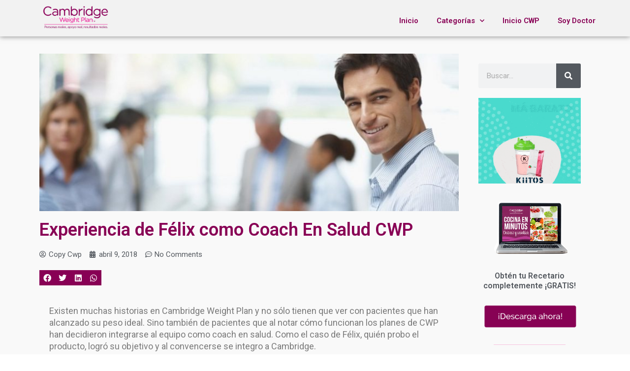

--- FILE ---
content_type: text/html; charset=UTF-8
request_url: https://www.cwp.com.mx/experiencia-de-felix-como-coach-en-salud/
body_size: 162479
content:
<!DOCTYPE html><html lang="es"><head><style id="rocket-critical-css">a,body,div,form,h1,h4,html,iframe,label,li,span,ul{border:0;font-size:100%;font-style:inherit;font-weight:inherit;margin:0;outline:0;padding:0;vertical-align:baseline}html{-webkit-text-size-adjust:100%;-ms-text-size-adjust:100%}body{margin:0}main,nav,section{display:block}a{background-color:transparent}a,a:visited{text-decoration:none}img{border:0}button,input{color:inherit;font:inherit;margin:0}button{overflow:visible}button{text-transform:none}button{-webkit-appearance:button}button::-moz-focus-inner,input::-moz-focus-inner{border:0;padding:0}input{line-height:normal}input[type=search]{-webkit-appearance:textfield;box-sizing:content-box}input[type=search]::-webkit-search-cancel-button,input[type=search]::-webkit-search-decoration{-webkit-appearance:none}@media (min-width:544px){.ast-container{max-width:100%}}@media (min-width:768px){.ast-container{max-width:100%}}@media (min-width:992px){.ast-container{max-width:100%}}@media (min-width:1200px){.ast-container{max-width:100%}}.ast-container{margin-left:auto;margin-right:auto;padding-left:20px;padding-right:20px}.ast-container::after{content:"";display:table;clear:both}h1,h4{clear:both}h1{color:#808285;font-size:2em;line-height:1.2}h4{color:#808285;line-height:1.5;font-size:1.3em}html{box-sizing:border-box}*,:after,:before{box-sizing:inherit}body{color:#808285;background:#fff;font-style:normal}ul{margin:0 0 1.5em 3em}ul{list-style:disc}li>ul{margin-bottom:0;margin-left:1.5em}i{font-style:italic}img{height:auto;max-width:100%}button,input{color:#808285;font-weight:400;font-size:100%;margin:0;vertical-align:baseline}button,input{line-height:normal}button{border:1px solid;border-color:#eaeaea;border-radius:2px;background:#e6e6e6;padding:.6em 1em .4em;color:#fff}input[type=search]{color:#666;border:1px solid #ccc;border-radius:2px;-webkit-appearance:none}a{color:#4169e1}.screen-reader-text{border:0;clip:rect(1px,1px,1px,1px);height:1px;margin:-1px;overflow:hidden;padding:0;position:absolute;width:1px;word-wrap:normal!important}#primary:after,#primary:before,.ast-container:after,.ast-container:before,.site-content:after,.site-content:before,.site-main:after,.site-main:before{content:"";display:table}#primary:after,.ast-container:after,.site-content:after,.site-main:after{clear:both}iframe{max-width:100%}body{-webkit-font-smoothing:antialiased;-moz-osx-font-smoothing:grayscale}body:not(.logged-in){position:relative}#page{position:relative}a{text-decoration:none}img{vertical-align:middle}input{line-height:1}body,button{line-height:1.85714285714286}body{background-color:#fff}#page{display:block}#primary{display:block;position:relative;float:left;width:100%}#primary{margin:4em 0}.ast-page-builder-template .hentry{margin:0}.ast-page-builder-template .site-content>.ast-container{max-width:100%;padding:0}.ast-page-builder-template .site-content #primary{padding:0;margin:0}.hentry{margin:0 0 1.5em}body{overflow-x:hidden}input[type=search]{color:#666;padding:.75em;height:auto;border-width:1px;border-style:solid;border-color:#eaeaea;border-radius:2px;background:#fafafa;box-shadow:none;box-sizing:border-box}ul{box-sizing:border-box}:root{--wp--preset--font-size--normal:16px;--wp--preset--font-size--huge:42px}.screen-reader-text{clip:rect(1px,1px,1px,1px);word-wrap:normal!important;border:0;-webkit-clip-path:inset(50%);clip-path:inset(50%);height:1px;margin:-1px;overflow:hidden;padding:0;position:absolute;width:1px}@font-face{font-family:eicons;src:url(https://www.cwp.com.mx/wp-content/plugins/elementor/assets/lib/eicons/fonts/eicons.eot?5.15.0);src:url(https://www.cwp.com.mx/wp-content/plugins/elementor/assets/lib/eicons/fonts/eicons.eot?5.15.0#iefix) format("embedded-opentype"),url(https://www.cwp.com.mx/wp-content/plugins/elementor/assets/lib/eicons/fonts/eicons.woff2?5.15.0) format("woff2"),url(https://www.cwp.com.mx/wp-content/plugins/elementor/assets/lib/eicons/fonts/eicons.woff?5.15.0) format("woff"),url(https://www.cwp.com.mx/wp-content/plugins/elementor/assets/lib/eicons/fonts/eicons.ttf?5.15.0) format("truetype"),url(https://www.cwp.com.mx/wp-content/plugins/elementor/assets/lib/eicons/fonts/eicons.svg?5.15.0#eicon) format("svg");font-weight:400;font-style:normal}[class*=" eicon-"]{display:inline-block;font-family:eicons;font-size:inherit;font-weight:400;font-style:normal;font-variant:normal;line-height:1;text-rendering:auto;-webkit-font-smoothing:antialiased;-moz-osx-font-smoothing:grayscale}.eicon-menu-bar:before{content:'\e816'}.eicon-close:before{content:'\e87f'}.elementor-column-gap-default>.elementor-row>.elementor-column>.elementor-element-populated>.elementor-widget-wrap{padding:10px}@media (max-width:767px){.elementor-column{width:100%}}.elementor-screen-only,.screen-reader-text{position:absolute;top:-10000em;width:1px;height:1px;margin:-1px;padding:0;overflow:hidden;clip:rect(0,0,0,0);border:0}.elementor{-webkit-hyphens:manual;-ms-hyphens:manual;hyphens:manual}.elementor *,.elementor :after,.elementor :before{-webkit-box-sizing:border-box;box-sizing:border-box}.elementor a{-webkit-box-shadow:none;box-shadow:none;text-decoration:none}.elementor img{height:auto;max-width:100%;border:none;border-radius:0;-webkit-box-shadow:none;box-shadow:none}.elementor-element{--flex-direction:initial;--flex-wrap:initial;--justify-content:initial;--align-items:initial;--align-content:initial;--gap:initial;--flex-basis:initial;--flex-grow:initial;--flex-shrink:initial;--order:initial;--align-self:initial;-webkit-box-orient:vertical;-webkit-box-direction:normal;-ms-flex-direction:var(--flex-direction);flex-direction:var(--flex-direction);-ms-flex-wrap:var(--flex-wrap);flex-wrap:var(--flex-wrap);-webkit-box-pack:var(--justify-content);-ms-flex-pack:var(--justify-content);justify-content:var(--justify-content);-webkit-box-align:var(--align-items);-ms-flex-align:var(--align-items);align-items:var(--align-items);-ms-flex-line-pack:var(--align-content);align-content:var(--align-content);gap:var(--gap);-ms-flex-preferred-size:var(--flex-basis);flex-basis:var(--flex-basis);-webkit-box-flex:var(--flex-grow);-ms-flex-positive:var(--flex-grow);flex-grow:var(--flex-grow);-ms-flex-negative:var(--flex-shrink);flex-shrink:var(--flex-shrink);-webkit-box-ordinal-group:var(--order);-ms-flex-order:var(--order);order:var(--order);-ms-flex-item-align:var(--align-self);align-self:var(--align-self)}.elementor-invisible{visibility:hidden}.elementor-align-left{text-align:left}:root{--page-title-display:block}.elementor-page-title{display:var(--page-title-display)}.elementor-section{position:relative}.elementor-section .elementor-container{display:-webkit-box;display:-ms-flexbox;display:flex;margin-right:auto;margin-left:auto;position:relative}@media (max-width:1024px){.elementor-section .elementor-container{-ms-flex-wrap:wrap;flex-wrap:wrap}}.elementor-section.elementor-section-boxed>.elementor-container{max-width:1140px}.elementor-row{width:100%;display:-webkit-box;display:-ms-flexbox;display:flex}@media (max-width:1024px){.elementor-row{-ms-flex-wrap:wrap;flex-wrap:wrap}}.elementor-widget-wrap{position:relative;width:100%;-ms-flex-wrap:wrap;flex-wrap:wrap;-ms-flex-line-pack:start;align-content:flex-start}.elementor:not(.elementor-bc-flex-widget) .elementor-widget-wrap{display:-webkit-box;display:-ms-flexbox;display:flex}.elementor-widget-wrap>.elementor-element{width:100%}.elementor-widget{position:relative}.elementor-widget:not(:last-child){margin-bottom:20px}.elementor-column{min-height:1px}.elementor-column,.elementor-column-wrap{position:relative;display:-webkit-box;display:-ms-flexbox;display:flex}.elementor-column-wrap{width:100%}@media (min-width:768px){.elementor-column.elementor-col-50{width:50%}}@media (max-width:767px){.elementor-column{width:100%}}ul.elementor-icon-list-items.elementor-inline-items{display:-webkit-box;display:-ms-flexbox;display:flex;-ms-flex-wrap:wrap;flex-wrap:wrap}ul.elementor-icon-list-items.elementor-inline-items .elementor-inline-item{word-break:break-word}.elementor .elementor-element ul.elementor-icon-list-items{padding:0}@media (max-width:767px){.elementor .elementor-hidden-phone{display:none}}@media (min-width:768px) and (max-width:1024px){.elementor .elementor-hidden-tablet{display:none}}@media (min-width:1025px) and (max-width:99999px){.elementor .elementor-hidden-desktop{display:none}}.elementor-widget-divider{--divider-border-style:none;--divider-border-width:1px;--divider-color:#2c2c2c;--divider-icon-size:20px;--divider-element-spacing:10px;--divider-pattern-height:24px;--divider-pattern-size:20px;--divider-pattern-url:none;--divider-pattern-repeat:repeat-x}.elementor-widget-divider .elementor-divider{display:-webkit-box;display:-ms-flexbox;display:flex}.elementor-widget-divider .elementor-divider-separator{display:-webkit-box;display:-ms-flexbox;display:flex;margin:0;direction:ltr}.elementor-widget-divider:not(.elementor-widget-divider--view-line_text):not(.elementor-widget-divider--view-line_icon) .elementor-divider-separator{border-top:var(--divider-border-width) var(--divider-border-style) var(--divider-color)}.elementor-heading-title{padding:0;margin:0;line-height:1}.elementor-widget .elementor-icon-list-items.elementor-inline-items{margin-right:-8px;margin-left:-8px}.elementor-widget .elementor-icon-list-items.elementor-inline-items .elementor-icon-list-item{margin-right:8px;margin-left:8px}.elementor-widget .elementor-icon-list-items.elementor-inline-items .elementor-icon-list-item:after{width:auto;left:auto;right:auto;position:relative;height:100%;border-top:0;border-bottom:0;border-right:0;border-left-width:1px;border-style:solid;right:-8px}.elementor-widget .elementor-icon-list-items{list-style-type:none;margin:0;padding:0}.elementor-widget .elementor-icon-list-item{margin:0;padding:0;position:relative}.elementor-widget .elementor-icon-list-item:after{position:absolute;bottom:0;width:100%}.elementor-widget .elementor-icon-list-item,.elementor-widget .elementor-icon-list-item a{display:-webkit-box;display:-ms-flexbox;display:flex;-webkit-box-align:center;-ms-flex-align:center;align-items:center;font-size:inherit}.elementor-widget .elementor-icon-list-icon+.elementor-icon-list-text{-ms-flex-item-align:center;align-self:center;padding-left:5px}.elementor-widget .elementor-icon-list-icon{display:-webkit-box;display:-ms-flexbox;display:flex}.elementor-widget .elementor-icon-list-icon i{width:1.25em;font-size:var(--e-icon-list-icon-size)}.elementor-widget.elementor-align-left .elementor-icon-list-item,.elementor-widget.elementor-align-left .elementor-icon-list-item a{-webkit-box-pack:start;-ms-flex-pack:start;justify-content:flex-start;text-align:left}.elementor-widget.elementor-align-left .elementor-inline-items{-webkit-box-pack:start;-ms-flex-pack:start;justify-content:flex-start}.elementor-widget:not(.elementor-align-right) .elementor-icon-list-item:after{left:0}@media (min-width:-1px){.elementor-widget:not(.elementor-widescreen-align-right) .elementor-icon-list-item:after{left:0}.elementor-widget:not(.elementor-widescreen-align-left) .elementor-icon-list-item:after{right:0}}@media (max-width:-1px){.elementor-widget:not(.elementor-laptop-align-right) .elementor-icon-list-item:after{left:0}.elementor-widget:not(.elementor-laptop-align-left) .elementor-icon-list-item:after{right:0}}@media (max-width:-1px){.elementor-widget:not(.elementor-tablet_extra-align-right) .elementor-icon-list-item:after{left:0}.elementor-widget:not(.elementor-tablet_extra-align-left) .elementor-icon-list-item:after{right:0}}@media (max-width:1024px){.elementor-widget:not(.elementor-tablet-align-right) .elementor-icon-list-item:after{left:0}.elementor-widget:not(.elementor-tablet-align-left) .elementor-icon-list-item:after{right:0}}@media (max-width:-1px){.elementor-widget:not(.elementor-mobile_extra-align-right) .elementor-icon-list-item:after{left:0}.elementor-widget:not(.elementor-mobile_extra-align-left) .elementor-icon-list-item:after{right:0}}@media (max-width:767px){.elementor-widget:not(.elementor-mobile-align-right) .elementor-icon-list-item:after{left:0}.elementor-widget:not(.elementor-mobile-align-left) .elementor-icon-list-item:after{right:0}}.elementor-widget-image{text-align:center}.elementor-widget-image a{display:inline-block}.elementor-widget-image img{vertical-align:middle;display:inline-block}.elementor-column .elementor-spacer-inner{height:var(--spacer-size)}.elementor-kit-29278{--e-global-color-primary:#6EC1E4;--e-global-color-secondary:#54595F;--e-global-color-text:#7A7A7A;--e-global-color-accent:#61CE70;--e-global-typography-primary-font-family:"Roboto";--e-global-typography-primary-font-weight:600;--e-global-typography-secondary-font-family:"Roboto Slab";--e-global-typography-secondary-font-weight:400;--e-global-typography-text-font-family:"Roboto";--e-global-typography-text-font-weight:400;--e-global-typography-accent-font-family:"Roboto";--e-global-typography-accent-font-weight:500}.elementor-section.elementor-section-boxed>.elementor-container{max-width:1140px}.elementor-widget:not(:last-child){margin-bottom:20px}.elementor-element{--widgets-spacing:20px}@media (max-width:1024px){.elementor-section.elementor-section-boxed>.elementor-container{max-width:1024px}}@media (max-width:767px){.elementor-section.elementor-section-boxed>.elementor-container{max-width:767px}}.elementor-location-header:before{content:"";display:table;clear:both}.elementor-search-form{display:block}.elementor-search-form button,.elementor-search-form input[type=search]{margin:0;border:0;padding:0;display:inline-block;vertical-align:middle;white-space:normal;background:none;line-height:1;min-width:0;font-size:15px;-webkit-appearance:none;-moz-appearance:none}.elementor-search-form button{background-color:#818a91;font-size:var(--e-search-form-submit-icon-size,16px);color:#fff;border-radius:0}.elementor-search-form__container{display:-webkit-box;display:-ms-flexbox;display:flex;overflow:hidden;border:0 solid transparent;min-height:50px}.elementor-search-form__container:not(.elementor-search-form--full-screen){background:#eceeef}.elementor-search-form__input{-ms-flex-preferred-size:100%;flex-basis:100%;color:#55595c}.elementor-search-form__input::-webkit-input-placeholder{color:inherit;font-family:inherit;opacity:.6}.elementor-search-form__input:-ms-input-placeholder{color:inherit;font-family:inherit;opacity:.6}.elementor-search-form__input:-moz-placeholder,.elementor-search-form__input::-moz-placeholder{color:inherit;font-family:inherit;opacity:.6}.elementor-search-form__input::-ms-input-placeholder{color:inherit;font-family:inherit;opacity:.6}.elementor-search-form__submit{font-size:var(--e-search-form-submit-icon-size,16px)}.elementor-search-form .elementor-search-form__submit{color:var(--e-search-form-submit-text-color,#fff);border:none;border-radius:0}.elementor-icon-list-items .elementor-icon-list-item .elementor-icon-list-text{display:inline-block}.elementor-item:after,.elementor-item:before{display:block;position:absolute}.elementor-item:not(:hover):not(:focus):not(.elementor-item-active):not(.highlighted):after,.elementor-item:not(:hover):not(:focus):not(.elementor-item-active):not(.highlighted):before{opacity:0}.e--pointer-underline .elementor-item:after,.e--pointer-underline .elementor-item:before{height:3px;width:100%;left:0;background-color:#55595c;z-index:2}.e--pointer-underline .elementor-item:after{content:"";bottom:0}.e--pointer-underline.e--animation-slide .elementor-item:not(:hover):not(:focus):not(.elementor-item-active):not(.highlighted):after{width:10px;inset-inline-start:100%}.elementor-nav-menu--main .elementor-nav-menu a{padding:13px 20px}.elementor-nav-menu--main .elementor-nav-menu ul{position:absolute;width:12em;border-width:0;border-style:solid;padding:0}.elementor-nav-menu--layout-horizontal{display:-webkit-box;display:-ms-flexbox;display:flex}.elementor-nav-menu--layout-horizontal .elementor-nav-menu{display:-webkit-box;display:-ms-flexbox;display:flex;-ms-flex-wrap:wrap;flex-wrap:wrap}.elementor-nav-menu--layout-horizontal .elementor-nav-menu a{white-space:nowrap;-webkit-box-flex:1;-ms-flex-positive:1;flex-grow:1}.elementor-nav-menu--layout-horizontal .elementor-nav-menu>li{display:-webkit-box;display:-ms-flexbox;display:flex}.elementor-nav-menu--layout-horizontal .elementor-nav-menu>li ul{top:100%!important}.elementor-nav-menu--layout-horizontal .elementor-nav-menu>li:not(:first-child)>a{-webkit-margin-start:var(--e-nav-menu-horizontal-menu-item-margin);margin-inline-start:var(--e-nav-menu-horizontal-menu-item-margin)}.elementor-nav-menu--layout-horizontal .elementor-nav-menu>li:not(:first-child)>ul{left:var(--e-nav-menu-horizontal-menu-item-margin)!important}.elementor-nav-menu--layout-horizontal .elementor-nav-menu>li:not(:last-child)>a{-webkit-margin-end:var(--e-nav-menu-horizontal-menu-item-margin);margin-inline-end:var(--e-nav-menu-horizontal-menu-item-margin)}.elementor-nav-menu--layout-horizontal .elementor-nav-menu>li:not(:last-child):after{content:var(--e-nav-menu-divider-content,none);height:var(--e-nav-menu-divider-height,35%);border-left:var(--e-nav-menu-divider-width,2px) var(--e-nav-menu-divider-style,solid) var(--e-nav-menu-divider-color,#000);border-bottom-color:var(--e-nav-menu-divider-color,#000);border-right-color:var(--e-nav-menu-divider-color,#000);border-top-color:var(--e-nav-menu-divider-color,#000);-ms-flex-item-align:center;align-self:center}.elementor-nav-menu__align-right .elementor-nav-menu{margin-left:auto}.elementor-nav-menu__align-right .elementor-nav-menu{-webkit-box-pack:end;-ms-flex-pack:end;justify-content:flex-end}.elementor-widget-nav-menu .elementor-widget-container{display:-webkit-box;display:-ms-flexbox;display:flex;-webkit-box-orient:vertical;-webkit-box-direction:normal;-ms-flex-direction:column;flex-direction:column}.elementor-nav-menu{position:relative;z-index:2}.elementor-nav-menu:after{content:"<head>a0";display:block;height:0;font:0/0 serif;clear:both;visibility:hidden;overflow:hidden}.elementor-nav-menu,.elementor-nav-menu li,.elementor-nav-menu ul{display:block;list-style:none;margin:0;padding:0;line-height:normal}.elementor-nav-menu ul{display:none}.elementor-nav-menu a,.elementor-nav-menu li{position:relative}.elementor-nav-menu li{border-width:0}.elementor-nav-menu a{display:-webkit-box;display:-ms-flexbox;display:flex;-webkit-box-align:center;-ms-flex-align:center;align-items:center}.elementor-nav-menu a{padding:10px 20px;line-height:20px}.elementor-menu-toggle{display:-webkit-box;display:-ms-flexbox;display:flex;-webkit-box-align:center;-ms-flex-align:center;align-items:center;-webkit-box-pack:center;-ms-flex-pack:center;justify-content:center;font-size:22px;padding:.25em;border:0 solid;border-radius:3px;background-color:rgba(0,0,0,.05);color:#494c4f}.elementor-menu-toggle:not(.elementor-active) .elementor-menu-toggle__icon--close{display:none}.elementor-nav-menu--dropdown{background-color:#fff;font-size:13px}.elementor-nav-menu--dropdown.elementor-nav-menu__container{margin-top:10px;-webkit-transform-origin:top;-ms-transform-origin:top;transform-origin:top;overflow:auto}.elementor-nav-menu--dropdown.elementor-nav-menu__container .elementor-sub-item{font-size:.85em}.elementor-nav-menu--dropdown a{color:#494c4f}ul.elementor-nav-menu--dropdown a{text-shadow:none;border-left:8px solid transparent}.elementor-nav-menu--toggle .elementor-menu-toggle:not(.elementor-active)+.elementor-nav-menu__container{-webkit-transform:scaleY(0);-ms-transform:scaleY(0);transform:scaleY(0);max-height:0}@media (min-width:1025px){.elementor-nav-menu--dropdown-tablet .elementor-menu-toggle,.elementor-nav-menu--dropdown-tablet .elementor-nav-menu--dropdown{display:none}}@media (max-width:1024px){.elementor-nav-menu--dropdown-tablet .elementor-nav-menu--main{display:none}}.fa,.fas{-moz-osx-font-smoothing:grayscale;-webkit-font-smoothing:antialiased;display:inline-block;font-style:normal;font-variant:normal;text-rendering:auto;line-height:1}.fa-calendar:before{content:"\f133"}.fa-search:before{content:"\f002"}@font-face{font-family:"Font Awesome 5 Free";font-style:normal;font-weight:400;font-display:block;src:url(https://www.cwp.com.mx/wp-content/plugins/elementor/assets/lib/font-awesome/webfonts/fa-regular-400.eot);src:url(https://www.cwp.com.mx/wp-content/plugins/elementor/assets/lib/font-awesome/webfonts/fa-regular-400.eot?#iefix) format("embedded-opentype"),url(https://www.cwp.com.mx/wp-content/plugins/elementor/assets/lib/font-awesome/webfonts/fa-regular-400.woff2) format("woff2"),url(https://www.cwp.com.mx/wp-content/plugins/elementor/assets/lib/font-awesome/webfonts/fa-regular-400.woff) format("woff"),url(https://www.cwp.com.mx/wp-content/plugins/elementor/assets/lib/font-awesome/webfonts/fa-regular-400.ttf) format("truetype"),url(https://www.cwp.com.mx/wp-content/plugins/elementor/assets/lib/font-awesome/webfonts/fa-regular-400.svg#fontawesome) format("svg")}@font-face{font-family:"Font Awesome 5 Free";font-style:normal;font-weight:900;font-display:block;src:url(https://www.cwp.com.mx/wp-content/plugins/elementor/assets/lib/font-awesome/webfonts/fa-solid-900.eot);src:url(https://www.cwp.com.mx/wp-content/plugins/elementor/assets/lib/font-awesome/webfonts/fa-solid-900.eot?#iefix) format("embedded-opentype"),url(https://www.cwp.com.mx/wp-content/plugins/elementor/assets/lib/font-awesome/webfonts/fa-solid-900.woff2) format("woff2"),url(https://www.cwp.com.mx/wp-content/plugins/elementor/assets/lib/font-awesome/webfonts/fa-solid-900.woff) format("woff"),url(https://www.cwp.com.mx/wp-content/plugins/elementor/assets/lib/font-awesome/webfonts/fa-solid-900.ttf) format("truetype"),url(https://www.cwp.com.mx/wp-content/plugins/elementor/assets/lib/font-awesome/webfonts/fa-solid-900.svg#fontawesome) format("svg")}.fa,.fas{font-family:"Font Awesome 5 Free"}.fa,.fas{font-weight:900}.fa.fa-calendar:before{content:"\f073"}.fa.fa-commenting-o{font-family:"Font Awesome 5 Free";font-weight:400}.fa.fa-commenting-o:before{content:"\f4ad"}.fa.fa-user-circle-o{font-family:"Font Awesome 5 Free";font-weight:400}.fa.fa-user-circle-o:before{content:"\f2bd"}.elementor-widget-heading .elementor-heading-title{color:var(--e-global-color-primary);font-family:var(--e-global-typography-primary-font-family),Sans-serif;font-weight:var(--e-global-typography-primary-font-weight)}.elementor-widget-divider{--divider-color:var(--e-global-color-secondary)}.elementor-widget-theme-post-title .elementor-heading-title{color:var(--e-global-color-primary);font-family:var(--e-global-typography-primary-font-family),Sans-serif;font-weight:var(--e-global-typography-primary-font-weight)}.elementor-widget-nav-menu .elementor-nav-menu .elementor-item{font-family:var(--e-global-typography-primary-font-family),Sans-serif;font-weight:var(--e-global-typography-primary-font-weight)}.elementor-widget-nav-menu .elementor-nav-menu--main .elementor-item{color:var(--e-global-color-text);fill:var(--e-global-color-text)}.elementor-widget-nav-menu .elementor-nav-menu--main:not(.e--pointer-framed) .elementor-item:before,.elementor-widget-nav-menu .elementor-nav-menu--main:not(.e--pointer-framed) .elementor-item:after{background-color:var(--e-global-color-accent)}.elementor-widget-nav-menu{--e-nav-menu-divider-color:var(--e-global-color-text)}.elementor-widget-nav-menu .elementor-nav-menu--dropdown .elementor-item,.elementor-widget-nav-menu .elementor-nav-menu--dropdown .elementor-sub-item{font-family:var(--e-global-typography-accent-font-family),Sans-serif;font-weight:var(--e-global-typography-accent-font-weight)}.elementor-widget-search-form input[type="search"].elementor-search-form__input{font-family:var(--e-global-typography-text-font-family),Sans-serif;font-weight:var(--e-global-typography-text-font-weight)}.elementor-widget-search-form .elementor-search-form__input{color:var(--e-global-color-text);fill:var(--e-global-color-text)}.elementor-widget-search-form .elementor-search-form__submit{font-family:var(--e-global-typography-text-font-family),Sans-serif;font-weight:var(--e-global-typography-text-font-weight);background-color:var(--e-global-color-secondary)}.elementor-widget-post-info .elementor-icon-list-item:not(:last-child):after{border-color:var(--e-global-color-text)}.elementor-widget-post-info .elementor-icon-list-icon i{color:var(--e-global-color-primary)}.elementor-widget-post-info .elementor-icon-list-text{color:var(--e-global-color-secondary)}.elementor-widget-post-info .elementor-icon-list-item{font-family:var(--e-global-typography-text-font-family),Sans-serif;font-weight:var(--e-global-typography-text-font-weight)}.elementor-16 .elementor-element.elementor-element-b6528e3>.elementor-container>.elementor-row>.elementor-column>.elementor-column-wrap>.elementor-widget-wrap{align-content:center;align-items:center}.elementor-16 .elementor-element.elementor-element-b6528e3:not(.elementor-motion-effects-element-type-background){background-color:#F2F2F2}.elementor-16 .elementor-element.elementor-element-b6528e3{box-shadow:0 0 10px 0 rgba(0,0,0,.5)}.elementor-16 .elementor-element.elementor-element-be326e5>.elementor-column-wrap>.elementor-widget-wrap>.elementor-widget:not(.elementor-widget__width-auto):not(.elementor-widget__width-initial):not(:last-child):not(.elementor-absolute){margin-bottom:0}.elementor-16 .elementor-element.elementor-element-22a262c{text-align:left}.elementor-16 .elementor-element.elementor-element-22a262c img{width:160px}.elementor-16 .elementor-element.elementor-element-22a262c>.elementor-widget-container{padding:7px 7px 0 7px}.elementor-16 .elementor-element.elementor-element-4e5c599 .elementor-spacer-inner{--spacer-size:10px}.elementor-16 .elementor-element.elementor-element-8567cd4>.elementor-column-wrap>.elementor-widget-wrap>.elementor-widget:not(.elementor-widget__width-auto):not(.elementor-widget__width-initial):not(:last-child):not(.elementor-absolute){margin-bottom:0}.elementor-16 .elementor-element.elementor-element-e2dee40 .elementor-spacer-inner{--spacer-size:10px}.elementor-16 .elementor-element.elementor-element-0671128 .elementor-menu-toggle{margin-left:auto;background-color:#8b005a}.elementor-16 .elementor-element.elementor-element-0671128 .elementor-nav-menu--main .elementor-item{color:#805;fill:#805;padding-left:0;padding-right:0}.elementor-16 .elementor-element.elementor-element-0671128 .elementor-nav-menu--main:not(.e--pointer-framed) .elementor-item:before,.elementor-16 .elementor-element.elementor-element-0671128 .elementor-nav-menu--main:not(.e--pointer-framed) .elementor-item:after{background-color:#805}.elementor-16 .elementor-element.elementor-element-0671128{--e-nav-menu-horizontal-menu-item-margin:calc(37px / 2);z-index:15}.elementor-16 .elementor-element.elementor-element-0671128 .elementor-nav-menu--dropdown a,.elementor-16 .elementor-element.elementor-element-0671128 .elementor-menu-toggle{color:#fff}.elementor-16 .elementor-element.elementor-element-0671128 .elementor-nav-menu--dropdown{background-color:#805;border-radius:0 5px 5px 5px}.elementor-16 .elementor-element.elementor-element-0671128 .elementor-nav-menu--dropdown li:first-child a{border-top-left-radius:0;border-top-right-radius:5px}.elementor-16 .elementor-element.elementor-element-0671128 .elementor-nav-menu--dropdown li:last-child a{border-bottom-right-radius:5px;border-bottom-left-radius:5px}.elementor-16 .elementor-element.elementor-element-0671128 .elementor-nav-menu--dropdown a{padding-left:35px;padding-right:35px;padding-top:10px;padding-bottom:10px}.elementor-16 .elementor-element.elementor-element-0671128 .elementor-nav-menu--dropdown li:not(:last-child){border-style:solid;border-color:rgba(224,224,224,.1);border-bottom-width:1px}.elementor-16 .elementor-element.elementor-element-0671128 .elementor-nav-menu--main>.elementor-nav-menu>li>.elementor-nav-menu--dropdown,.elementor-16 .elementor-element.elementor-element-0671128 .elementor-nav-menu__container.elementor-nav-menu--dropdown{margin-top:0px!important}.elementor-16 .elementor-element.elementor-element-0671128 div.elementor-menu-toggle{color:#fff}@media (max-width:1024px){.elementor-16 .elementor-element.elementor-element-22a262c{text-align:left}.elementor-16 .elementor-element.elementor-element-22a262c img{width:147px}.elementor-16 .elementor-element.elementor-element-8567cd4.elementor-column.elementor-element[data-element_type="column"]>.elementor-column-wrap.elementor-element-populated>.elementor-widget-wrap{align-content:center;align-items:center}.elementor-16 .elementor-element.elementor-element-0671128>.elementor-widget-container{margin:0 0 0 0;padding:0 0 0 0}}@media (max-width:767px){.elementor-16 .elementor-element.elementor-element-be326e5{width:50%}.elementor-16 .elementor-element.elementor-element-be326e5.elementor-column.elementor-element[data-element_type="column"]>.elementor-column-wrap.elementor-element-populated>.elementor-widget-wrap{align-content:center;align-items:center}.elementor-16 .elementor-element.elementor-element-22a262c img{width:122px}.elementor-16 .elementor-element.elementor-element-8567cd4{width:50%}.elementor-16 .elementor-element.elementor-element-8567cd4>.elementor-element-populated{margin:0 0 0 0;--e-column-margin-right:0;--e-column-margin-left:0}.elementor-16 .elementor-element.elementor-element-8567cd4>.elementor-element-populated>.elementor-widget-wrap{padding:0 0 0 0}.elementor-16 .elementor-element.elementor-element-0671128>.elementor-widget-container{margin:0 0 0 0;padding:0 0 0 0}}.elementor-40 .elementor-element.elementor-element-882bb6f:not(.elementor-motion-effects-element-type-background){background-color:#f9f9f9}.elementor-40 .elementor-element.elementor-element-882bb6f{padding:25px 0 0 0}.elementor-40 .elementor-element.elementor-element-cc3804e img{width:100%}.elementor-40 .elementor-element.elementor-element-4d553ea{text-align:left}.elementor-40 .elementor-element.elementor-element-4d553ea .elementor-heading-title{color:#805;font-size:36px}.elementor-40 .elementor-element.elementor-element-8c36525 .elementor-icon-list-icon i{color:#54595f;font-size:14px}.elementor-40 .elementor-element.elementor-element-8c36525 .elementor-icon-list-icon{width:14px}.elementor-40 .elementor-element.elementor-element-fc37e67>.elementor-element-populated>.elementor-widget-wrap{padding:30px 30px 30px 30px}.elementor-40 .elementor-element.elementor-element-4525d17 .elementor-search-form__container{min-height:50px}.elementor-40 .elementor-element.elementor-element-4525d17 .elementor-search-form__submit{min-width:50px}.elementor-40 .elementor-element.elementor-element-4525d17 .elementor-search-form__input{padding-left:calc(50px / 3);padding-right:calc(50px / 3)}.elementor-40 .elementor-element.elementor-element-4525d17:not(.elementor-search-form--skin-full_screen) .elementor-search-form__container{border-radius:3px}.elementor-40 .elementor-element.elementor-element-366a51d{text-align:center}.elementor-40 .elementor-element.elementor-element-366a51d .elementor-heading-title{color:#54595f;font-size:16px;line-height:1.3em}.elementor-40 .elementor-element.elementor-element-729b14b{--divider-border-style:solid;--divider-color:rgba(231,0,126,.22);--divider-border-width:1px}.elementor-40 .elementor-element.elementor-element-729b14b .elementor-divider-separator{width:70%;margin:0 auto;margin-center:0}.elementor-40 .elementor-element.elementor-element-729b14b .elementor-divider{text-align:center;padding-top:5px;padding-bottom:5px}.elementor-40 .elementor-element.elementor-element-550d184{--divider-border-style:solid;--divider-color:rgba(231,0,126,.22);--divider-border-width:1px}.elementor-40 .elementor-element.elementor-element-550d184 .elementor-divider-separator{width:70%;margin:0 auto;margin-center:0}.elementor-40 .elementor-element.elementor-element-550d184 .elementor-divider{text-align:center;padding-top:15px;padding-bottom:15px}@media (min-width:768px){.elementor-40 .elementor-element.elementor-element-0a57ede{width:76.491%}.elementor-40 .elementor-element.elementor-element-fc37e67{width:23.509%}}@media (max-width:1024px){.elementor-40 .elementor-element.elementor-element-fc37e67>.elementor-element-populated>.elementor-widget-wrap{padding:5px 5px 5px 5px}}@media (max-width:767px){.elementor-40 .elementor-element.elementor-element-fc37e67>.elementor-element-populated>.elementor-widget-wrap{padding:25px 25px 25px 25px}}.fa,.fas{-moz-osx-font-smoothing:grayscale;-webkit-font-smoothing:antialiased;display:inline-block;font-style:normal;font-variant:normal;text-rendering:auto;line-height:1}.fa-calendar:before{content:"\f133"}.fa-search:before{content:"\f002"}@font-face{font-family:"Font Awesome 5 Free";font-style:normal;font-weight:900;font-display:block;src:url(https://www.cwp.com.mx/wp-content/plugins/elementor/assets/lib/font-awesome/webfonts/fa-solid-900.eot);src:url(https://www.cwp.com.mx/wp-content/plugins/elementor/assets/lib/font-awesome/webfonts/fa-solid-900.eot?#iefix) format("embedded-opentype"),url(https://www.cwp.com.mx/wp-content/plugins/elementor/assets/lib/font-awesome/webfonts/fa-solid-900.woff2) format("woff2"),url(https://www.cwp.com.mx/wp-content/plugins/elementor/assets/lib/font-awesome/webfonts/fa-solid-900.woff) format("woff"),url(https://www.cwp.com.mx/wp-content/plugins/elementor/assets/lib/font-awesome/webfonts/fa-solid-900.ttf) format("truetype"),url(https://www.cwp.com.mx/wp-content/plugins/elementor/assets/lib/font-awesome/webfonts/fa-solid-900.svg#fontawesome) format("svg")}.fa,.fas{font-family:"Font Awesome 5 Free";font-weight:900}@font-face{font-family:"Font Awesome 5 Free";font-style:normal;font-weight:400;font-display:block;src:url(https://www.cwp.com.mx/wp-content/plugins/elementor/assets/lib/font-awesome/webfonts/fa-regular-400.eot);src:url(https://www.cwp.com.mx/wp-content/plugins/elementor/assets/lib/font-awesome/webfonts/fa-regular-400.eot?#iefix) format("embedded-opentype"),url(https://www.cwp.com.mx/wp-content/plugins/elementor/assets/lib/font-awesome/webfonts/fa-regular-400.woff2) format("woff2"),url(https://www.cwp.com.mx/wp-content/plugins/elementor/assets/lib/font-awesome/webfonts/fa-regular-400.woff) format("woff"),url(https://www.cwp.com.mx/wp-content/plugins/elementor/assets/lib/font-awesome/webfonts/fa-regular-400.ttf) format("truetype"),url(https://www.cwp.com.mx/wp-content/plugins/elementor/assets/lib/font-awesome/webfonts/fa-regular-400.svg#fontawesome) format("svg")}</style><link rel="preload" href="https://fonts.googleapis.com/css?family=Roboto:100,100italic,200,200italic,300,300italic,400,400italic,500,500italic,600,600italic,700,700italic,800,800italic,900,900italic%7CRoboto+Slab:100,100italic,200,200italic,300,300italic,400,400italic,500,500italic,600,600italic,700,700italic,800,800italic,900,900italic" as="style" onload="this.onload=null;this.rel='stylesheet'" /><link rel="preload" href="https://www.cwp.com.mx/wp-content/cache/min/1/4798c754f01284b659eb01aa583fbc95.css" as="style" onload="this.onload=null;this.rel='stylesheet'" data-minify="1" /><script src="https://www.cwp.com.mx/wp-includes/js/jquery/jquery.min.js?ver=3.7.1" id="jquery-core-js"></script><script src="//widget.manychat.com/187770494602478.js" async="async"></script><script type='text/javascript' async='true' src='https://app.ontraport.com/js/ontraport/opt_assets/drivers/opf.js' data-opf-uid='p2c191494f4' data-opf-params='borderColor=#000000&borderSize=0px&formHeight=571&formWidth=450px&popPosition=mc&instance=1208382455'></script><script src="https://www.cwp.com.mx/wp-content/cache/min/1/aa3cf361e23b40932bb69dc7b62a25ba.js" data-minify="1" defer></script> <meta charset="UTF-8"><meta name="viewport" content="width=device-width, initial-scale=1"><link rel="profile" href="https://gmpg.org/xfn/11"><meta name='robots' content='index, follow, max-image-preview:large, max-snippet:-1, max-video-preview:-1' /><title>Experiencia de Félix como Coach En Salud CWP - Cambridge Weight Plan</title><meta name="description" content="Conoce esta experiencia con Cambridge Weight Plan. Félix se volvío coach en salud de CWP y logro muchas de sus metas......" /><link rel="canonical" href="https://www.cwp.com.mx/experiencia-de-felix-como-coach-en-salud/" /><meta property="og:locale" content="es_MX" /><meta property="og:type" content="article" /><meta property="og:title" content="Experiencia de Félix como Coach En Salud CWP" /><meta property="og:description" content="Conoce esta experiencia con Cambridge Weight Plan. Félix se volvío coach en salud de CWP y logro muchas de sus metas......" /><meta property="og:url" content="https://www.cwp.com.mx/experiencia-de-felix-como-coach-en-salud/" /><meta property="og:site_name" content="Cambridge Weight Plan Mexico" /><meta property="article:published_time" content="2018-04-09T21:59:27+00:00" /><meta property="article:modified_time" content="2018-11-20T21:19:45+00:00" /><meta property="og:image" content="https://www.cwp.com.mx/wp-content/uploads/2018/10/Experiencia-De-Felix-Como-Coach-En-Salud.jpg" /><meta property="og:image:width" content="783" /><meta property="og:image:height" content="294" /><meta property="og:image:type" content="image/jpeg" /><meta name="author" content="Copy Cwp" /><meta name="twitter:card" content="summary_large_image" /><meta name="twitter:creator" content="@CamWeightPlan" /><meta name="twitter:site" content="@CamWeightPlan" /><meta name="twitter:label1" content="Escrito por" /><meta name="twitter:data1" content="Copy Cwp" /><meta name="twitter:label2" content="Tiempo de lectura" /><meta name="twitter:data2" content="2 minutos" /> <script type="application/ld+json" class="yoast-schema-graph">{"@context":"https://schema.org","@graph":[{"@type":"Article","@id":"https://www.cwp.com.mx/experiencia-de-felix-como-coach-en-salud/#article","isPartOf":{"@id":"https://www.cwp.com.mx/experiencia-de-felix-como-coach-en-salud/"},"author":{"name":"Copy Cwp","@id":"https://www.cwp.com.mx/#/schema/person/f5f1da3de4b5c67c88429bda558e44b2"},"headline":"Experiencia de Félix como Coach En Salud CWP","datePublished":"2018-04-09T21:59:27+00:00","dateModified":"2018-11-20T21:19:45+00:00","mainEntityOfPage":{"@id":"https://www.cwp.com.mx/experiencia-de-felix-como-coach-en-salud/"},"wordCount":499,"commentCount":0,"publisher":{"@id":"https://www.cwp.com.mx/#organization"},"image":{"@id":"https://www.cwp.com.mx/experiencia-de-felix-como-coach-en-salud/#primaryimage"},"thumbnailUrl":"https://www.cwp.com.mx/wp-content/uploads/2018/10/Experiencia-De-Felix-Como-Coach-En-Salud.jpg","keywords":["coach","CWP"],"articleSection":["Testimoniales"],"inLanguage":"es","potentialAction":[{"@type":"CommentAction","name":"Comment","target":["https://www.cwp.com.mx/experiencia-de-felix-como-coach-en-salud/#respond"]}]},{"@type":"WebPage","@id":"https://www.cwp.com.mx/experiencia-de-felix-como-coach-en-salud/","url":"https://www.cwp.com.mx/experiencia-de-felix-como-coach-en-salud/","name":"Experiencia de Félix como Coach En Salud CWP - Cambridge Weight Plan","isPartOf":{"@id":"https://www.cwp.com.mx/#website"},"primaryImageOfPage":{"@id":"https://www.cwp.com.mx/experiencia-de-felix-como-coach-en-salud/#primaryimage"},"image":{"@id":"https://www.cwp.com.mx/experiencia-de-felix-como-coach-en-salud/#primaryimage"},"thumbnailUrl":"https://www.cwp.com.mx/wp-content/uploads/2018/10/Experiencia-De-Felix-Como-Coach-En-Salud.jpg","datePublished":"2018-04-09T21:59:27+00:00","dateModified":"2018-11-20T21:19:45+00:00","description":"Conoce esta experiencia con Cambridge Weight Plan. Félix se volvío coach en salud de CWP y logro muchas de sus metas......","breadcrumb":{"@id":"https://www.cwp.com.mx/experiencia-de-felix-como-coach-en-salud/#breadcrumb"},"inLanguage":"es","potentialAction":[{"@type":"ReadAction","target":["https://www.cwp.com.mx/experiencia-de-felix-como-coach-en-salud/"]}]},{"@type":"ImageObject","inLanguage":"es","@id":"https://www.cwp.com.mx/experiencia-de-felix-como-coach-en-salud/#primaryimage","url":"https://www.cwp.com.mx/wp-content/uploads/2018/10/Experiencia-De-Felix-Como-Coach-En-Salud.jpg","contentUrl":"https://www.cwp.com.mx/wp-content/uploads/2018/10/Experiencia-De-Felix-Como-Coach-En-Salud.jpg","width":783,"height":294,"caption":"Testimonial CWP"},{"@type":"BreadcrumbList","@id":"https://www.cwp.com.mx/experiencia-de-felix-como-coach-en-salud/#breadcrumb","itemListElement":[{"@type":"ListItem","position":1,"name":"Home","item":"https://www.cwp.com.mx/"},{"@type":"ListItem","position":2,"name":"Experiencia de Félix como Coach En Salud CWP"}]},{"@type":"WebSite","@id":"https://www.cwp.com.mx/#website","url":"https://www.cwp.com.mx/","name":"Cambridge Weight Plan Mexico","description":"Alimentación y bienestar","publisher":{"@id":"https://www.cwp.com.mx/#organization"},"potentialAction":[{"@type":"SearchAction","target":{"@type":"EntryPoint","urlTemplate":"https://www.cwp.com.mx/?s={search_term_string}"},"query-input":"required name=search_term_string"}],"inLanguage":"es"},{"@type":"Organization","@id":"https://www.cwp.com.mx/#organization","name":"Cambridge Weight Plan Mexico","url":"https://www.cwp.com.mx/","logo":{"@type":"ImageObject","inLanguage":"es","@id":"https://www.cwp.com.mx/#/schema/logo/image/","url":"https://www.cwp.com.mx/wp-content/uploads/2020/10/121®_Blue_pink_Logo_RGB-140.png","contentUrl":"https://www.cwp.com.mx/wp-content/uploads/2020/10/121®_Blue_pink_Logo_RGB-140.png","width":140,"height":47,"caption":"Cambridge Weight Plan Mexico"},"image":{"@id":"https://www.cwp.com.mx/#/schema/logo/image/"},"sameAs":["https://twitter.com/CamWeightPlan"]},{"@type":"Person","@id":"https://www.cwp.com.mx/#/schema/person/f5f1da3de4b5c67c88429bda558e44b2","name":"Copy Cwp","image":{"@type":"ImageObject","inLanguage":"es","@id":"https://www.cwp.com.mx/#/schema/person/image/","url":"https://secure.gravatar.com/avatar/291001cd6648307139b434a65d718458528d17e141254a080bae0e74de593447?s=96&d=mm&r=g","contentUrl":"https://secure.gravatar.com/avatar/291001cd6648307139b434a65d718458528d17e141254a080bae0e74de593447?s=96&d=mm&r=g","caption":"Copy Cwp"},"url":"https://www.cwp.com.mx/author/copycwp-com-mx/"}]}</script>  <script type='application/javascript'>console.log('PixelYourSite PRO version 8.4.1');</script> <link rel='dns-prefetch' href='//ajax.googleapis.com' /><link rel='dns-prefetch' href='//maps.google.com' /><link rel='dns-prefetch' href='//fonts.google.com' /><link rel='dns-prefetch' href='//www.youtube.com' /><link rel='dns-prefetch' href='//use.fontawesome.com' /><link rel="alternate" type="application/rss+xml" title="Cambridge Weight Plan Mexico &raquo; Feed" href="https://www.cwp.com.mx/feed/" /><link rel="alternate" type="application/rss+xml" title="Cambridge Weight Plan Mexico &raquo; RSS de los comentarios" href="https://www.cwp.com.mx/comments/feed/" /><link rel="alternate" type="application/rss+xml" title="Cambridge Weight Plan Mexico &raquo; Experiencia de Félix como Coach En Salud CWP RSS de los comentarios" href="https://www.cwp.com.mx/experiencia-de-felix-como-coach-en-salud/feed/" /><style id='wp-img-auto-sizes-contain-inline-css'>img:is([sizes=auto i],[sizes^="auto," i]){contain-intrinsic-size:3000px 1500px}</style><style id='astra-theme-css-inline-css'>:root{--ast-post-nav-space:0;--ast-container-default-xlg-padding:3em;--ast-container-default-lg-padding:3em;--ast-container-default-slg-padding:2em;--ast-container-default-md-padding:3em;--ast-container-default-sm-padding:3em;--ast-container-default-xs-padding:2.4em;--ast-container-default-xxs-padding:1.8em;--ast-code-block-background:#EEE;--ast-comment-inputs-background:#FAFAFA;--ast-normal-container-width:1200px;--ast-narrow-container-width:750px;--ast-blog-title-font-weight:400;--ast-blog-meta-weight:inherit;--ast-global-color-primary:var(--ast-global-color-5);--ast-global-color-secondary:var(--ast-global-color-4);--ast-global-color-alternate-background:var(--ast-global-color-7);--ast-global-color-subtle-background:var(--ast-global-color-6);--ast-bg-style-guide:var(--ast-global-color-secondary,--ast-global-color-5);--ast-shadow-style-guide:0 0 4px 0 #00000057;--ast-global-dark-bg-style:#fff;--ast-global-dark-lfs:#fbfbfb;--ast-widget-bg-color:#fafafa;--ast-wc-container-head-bg-color:#fbfbfb;--ast-title-layout-bg:#eee;--ast-search-border-color:#e7e7e7;--ast-lifter-hover-bg:#e6e6e6;--ast-gallery-block-color:#000;--srfm-color-input-label:var(--ast-global-color-2)}html{font-size:93.75%}a{color:#ec539c}a:hover,a:focus{color:#2a2c6e}body,button,input,select,textarea,.ast-button,.ast-custom-button{font-family:-apple-system,BlinkMacSystemFont,Segoe UI,Roboto,Oxygen-Sans,Ubuntu,Cantarell,Helvetica Neue,sans-serif;font-weight:inherit;font-size:15px;font-size:1rem;line-height:var(--ast-body-line-height,1.65em)}blockquote{color:var(--ast-global-color-3)}.ast-site-identity .site-title a{color:var(--ast-global-color-2)}.site-title{font-size:35px;font-size:2.3333333333333rem;display:block}header .custom-logo-link img{max-width:100px;width:100px}.astra-logo-svg{width:100px}.site-header .site-description{font-size:15px;font-size:1rem;display:none}.entry-title{font-size:30px;font-size:2rem}.archive .ast-article-post .ast-article-inner,.blog .ast-article-post .ast-article-inner,.archive .ast-article-post .ast-article-inner:hover,.blog .ast-article-post .ast-article-inner:hover{overflow:hidden}h1,.entry-content :where(h1){font-size:48px;font-size:3.2rem;line-height:1.4em}h2,.entry-content :where(h2){font-size:42px;font-size:2.8rem;line-height:1.3em}h3,.entry-content :where(h3){font-size:30px;font-size:2rem;line-height:1.3em}h4,.entry-content :where(h4){font-size:24px;font-size:1.6rem;line-height:1.2em}h5,.entry-content :where(h5){font-size:20px;font-size:1.3333333333333rem;line-height:1.2em}h6,.entry-content :where(h6){font-size:16px;font-size:1.0666666666667rem;line-height:1.25em}::selection{background-color:#2a2c6e;color:#fff}body,h1,h2,h3,h4,h5,h6,.entry-title a,.entry-content :where(h1,h2,h3,h4,h5,h6){color:var(--ast-global-color-3)}.tagcloud a:hover,.tagcloud a:focus,.tagcloud a.current-item{color:#000;border-color:#ec539c;background-color:#ec539c}input:focus,input[type="text"]:focus,input[type="email"]:focus,input[type="url"]:focus,input[type="password"]:focus,input[type="reset"]:focus,input[type="search"]:focus,textarea:focus{border-color:#ec539c}input[type="radio"]:checked,input[type=reset],input[type="checkbox"]:checked,input[type="checkbox"]:hover:checked,input[type="checkbox"]:focus:checked,input[type=range]::-webkit-slider-thumb{border-color:#ec539c;background-color:#ec539c;box-shadow:none}.site-footer a:hover + .post-count,.site-footer a:focus + .post-count{background:#ec539c;border-color:#ec539c}.single .nav-links .nav-previous,.single .nav-links .nav-next{color:#ec539c}.entry-meta,.entry-meta *{line-height:1.45;color:#ec539c}.entry-meta a:not(.ast-button):hover,.entry-meta a:not(.ast-button):hover *,.entry-meta a:not(.ast-button):focus,.entry-meta a:not(.ast-button):focus *,.page-links>.page-link,.page-links .page-link:hover,.post-navigation a:hover{color:#2a2c6e}#cat option,.secondary .calendar_wrap thead a,.secondary .calendar_wrap thead a:visited{color:#ec539c}.secondary .calendar_wrap #today,.ast-progress-val span{background:#ec539c}.secondary a:hover + .post-count,.secondary a:focus + .post-count{background:#ec539c;border-color:#ec539c}.calendar_wrap #today>a{color:#000}.page-links .page-link,.single .post-navigation a{color:#ec539c}.ast-search-menu-icon .search-form button.search-submit{padding:0 4px}.ast-search-menu-icon form.search-form{padding-right:0}.ast-header-search .ast-search-menu-icon.ast-dropdown-active .search-form,.ast-header-search .ast-search-menu-icon.ast-dropdown-active .search-field:focus{transition:all 0.2s}.search-form input.search-field:focus{outline:none}.widget-title,.widget .wp-block-heading{font-size:21px;font-size:1.4rem;color:var(--ast-global-color-3)}.ast-search-menu-icon.slide-search a:focus-visible:focus-visible,.astra-search-icon:focus-visible,#close:focus-visible,a:focus-visible,.ast-menu-toggle:focus-visible,.site .skip-link:focus-visible,.wp-block-loginout input:focus-visible,.wp-block-search.wp-block-search__button-inside .wp-block-search__inside-wrapper,.ast-header-navigation-arrow:focus-visible,.ast-orders-table__row .ast-orders-table__cell:focus-visible,a#ast-apply-coupon:focus-visible,#ast-apply-coupon:focus-visible,#close:focus-visible,.button.search-submit:focus-visible,#search_submit:focus,.normal-search:focus-visible,.ast-header-account-wrap:focus-visible,.astra-cart-drawer-close:focus,.ast-single-variation:focus,.ast-button:focus,.ast-builder-button-wrap:has(.ast-custom-button-link:focus),.ast-builder-button-wrap .ast-custom-button-link:focus{outline-style:dotted;outline-color:inherit;outline-width:thin}input:focus,input[type="text"]:focus,input[type="email"]:focus,input[type="url"]:focus,input[type="password"]:focus,input[type="reset"]:focus,input[type="search"]:focus,input[type="number"]:focus,textarea:focus,.wp-block-search__input:focus,[data-section="section-header-mobile-trigger"] .ast-button-wrap .ast-mobile-menu-trigger-minimal:focus,.ast-mobile-popup-drawer.active .menu-toggle-close:focus,#ast-scroll-top:focus,#coupon_code:focus,#ast-coupon-code:focus{border-style:dotted;border-color:inherit;border-width:thin}input{outline:none}.main-header-menu .menu-link,.ast-header-custom-item a{color:var(--ast-global-color-3)}.main-header-menu .menu-item:hover>.menu-link,.main-header-menu .menu-item:hover>.ast-menu-toggle,.main-header-menu .ast-masthead-custom-menu-items a:hover,.main-header-menu .menu-item.focus>.menu-link,.main-header-menu .menu-item.focus>.ast-menu-toggle,.main-header-menu .current-menu-item>.menu-link,.main-header-menu .current-menu-ancestor>.menu-link,.main-header-menu .current-menu-item>.ast-menu-toggle,.main-header-menu .current-menu-ancestor>.ast-menu-toggle{color:#ec539c}.header-main-layout-3 .ast-main-header-bar-alignment{margin-right:auto}.header-main-layout-2 .site-header-section-left .ast-site-identity{text-align:left}.site-logo-img img{transition:all 0.2s linear}body .ast-oembed-container *{position:absolute;top:0;width:100%;height:100%;left:0}body .wp-block-embed-pocket-casts .ast-oembed-container *{position:unset}.ast-header-break-point .ast-mobile-menu-buttons-minimal.menu-toggle{background:transparent;color:#2a2c6e}.ast-header-break-point .ast-mobile-menu-buttons-outline.menu-toggle{background:transparent;border:1px solid #2a2c6e;color:#2a2c6e}.ast-header-break-point .ast-mobile-menu-buttons-fill.menu-toggle{background:#2a2c6e}.ast-single-post-featured-section + article{margin-top:2em}.site-content .ast-single-post-featured-section img{width:100%;overflow:hidden;object-fit:cover}.site>.ast-single-related-posts-container{margin-top:0}@media (min-width:769px){.ast-desktop .ast-container--narrow{max-width:var(--ast-narrow-container-width);margin:0 auto}}.ast-page-builder-template .hentry{margin:0}.ast-page-builder-template .site-content>.ast-container{max-width:100%;padding:0}.ast-page-builder-template .site .site-content #primary{padding:0;margin:0}.ast-page-builder-template .no-results{text-align:center;margin:4em auto}.ast-page-builder-template .ast-pagination{padding:2em}.ast-page-builder-template .entry-header.ast-no-title.ast-no-thumbnail{margin-top:0}.ast-page-builder-template .entry-header.ast-header-without-markup{margin-top:0;margin-bottom:0}.ast-page-builder-template .entry-header.ast-no-title.ast-no-meta{margin-bottom:0}.ast-page-builder-template.single .post-navigation{padding-bottom:2em}.ast-page-builder-template.single-post .site-content>.ast-container{max-width:100%}.ast-page-builder-template .entry-header{margin-top:2em;margin-left:auto;margin-right:auto}.ast-single-post.ast-page-builder-template .site-main>article{padding-top:2em;padding-left:20px;padding-right:20px}.ast-page-builder-template .ast-archive-description{margin:2em auto 0;padding-left:20px;padding-right:20px}.ast-page-builder-template .ast-row{margin-left:0;margin-right:0}.single.ast-page-builder-template .entry-header + .entry-content,.single.ast-page-builder-template .ast-single-entry-banner + .site-content article .entry-content{margin-bottom:2em}@media(min-width:768px){.ast-page-builder-template.archive.ast-right-sidebar .ast-row article,.ast-page-builder-template.archive.ast-left-sidebar .ast-row article{padding-left:0;padding-right:0}}.ast-page-builder-template.ast-no-sidebar .entry-content .alignwide{margin-left:0;margin-right:0}.ast-small-footer>.ast-footer-overlay{background-color:var(--ast-global-color-0);}.footer-adv .footer-adv-overlay{border-top-style:solid;border-top-color:#7a7a7a}@media(max-width:420px){.single .nav-links .nav-previous,.single .nav-links .nav-next{width:100%;text-align:center}}.wp-block-buttons.aligncenter{justify-content:center}.wp-block-buttons .wp-block-button.is-style-outline .wp-block-button__link.wp-element-button,.ast-outline-button,.wp-block-uagb-buttons-child .uagb-buttons-repeater.ast-outline-button{border-top-width:2px;border-right-width:2px;border-bottom-width:2px;border-left-width:2px;font-family:inherit;font-weight:inherit;line-height:1em}.wp-block-button .wp-block-button__link.wp-element-button.is-style-outline:not(.has-background),.wp-block-button.is-style-outline>.wp-block-button__link.wp-element-button:not(.has-background),.ast-outline-button{background-color:transparent}.entry-content[data-ast-blocks-layout]>figure{margin-bottom:1em}.elementor-widget-container .elementor-loop-container .e-loop-item[data-elementor-type="loop-item"]{width:100%}#page{display:flex;flex-direction:column;min-height:100vh}.ast-404-layout-1 h1.page-title{color:var(--ast-global-color-2)}.single .post-navigation a{line-height:1em;height:inherit}.error-404 .page-sub-title{font-size:1.5rem;font-weight:inherit}.search .site-content .content-area .search-form{margin-bottom:0}#page .site-content{flex-grow:1}.widget{margin-bottom:1.25em}#secondary li{line-height:1.5em}#secondary .wp-block-group h2{margin-bottom:.7em}#secondary h2{font-size:1.7rem}.ast-separate-container .ast-article-post,.ast-separate-container .ast-article-single,.ast-separate-container .comment-respond{padding:3em}.ast-separate-container .ast-article-single .ast-article-single{padding:0}.ast-article-single .wp-block-post-template-is-layout-grid{padding-left:0}.ast-separate-container .comments-title,.ast-narrow-container .comments-title{padding:1.5em 2em}.ast-page-builder-template .comment-form-textarea,.ast-comment-formwrap .ast-grid-common-col{padding:0}.ast-comment-formwrap{padding:0;display:inline-flex;column-gap:20px;width:100%;margin-left:0;margin-right:0}.comments-area textarea#comment:focus,.comments-area textarea#comment:active,.comments-area .ast-comment-formwrap input[type="text"]:focus,.comments-area .ast-comment-formwrap input[type="text"]:active{box-shadow:none;outline:none}.archive.ast-page-builder-template .entry-header{margin-top:2em}.ast-page-builder-template .ast-comment-formwrap{width:100%}.entry-title{margin-bottom:.5em}.ast-archive-description p{font-size:inherit;font-weight:inherit;line-height:inherit}.ast-separate-container .ast-comment-list li.depth-1,.hentry{margin-bottom:2em}@media (min-width:768px){.ast-left-sidebar.ast-page-builder-template #secondary,.archive.ast-right-sidebar.ast-page-builder-template .site-main{padding-left:20px;padding-right:20px}}@media (max-width:544px){.ast-comment-formwrap.ast-row{column-gap:10px;display:inline-block}#ast-commentform .ast-grid-common-col{position:relative;width:100%}}@media (min-width:1201px){.ast-separate-container .ast-article-post,.ast-separate-container .ast-article-single,.ast-separate-container .ast-author-box,.ast-separate-container .ast-404-layout-1,.ast-separate-container .no-results{padding:3em}}@media (max-width:768px){.ast-left-sidebar #content>.ast-container{display:flex;flex-direction:column-reverse;width:100%}}@media (min-width:769px){.ast-separate-container.ast-right-sidebar #primary,.ast-separate-container.ast-left-sidebar #primary{border:0}.search-no-results.ast-separate-container #primary{margin-bottom:4em}}.menu-toggle,button,.ast-button,.ast-custom-button,.button,input#submit,input[type="button"],input[type="submit"],input[type="reset"]{color:#fff;border-color:#2a2c6e;background-color:#2a2c6e;padding-top:10px;padding-right:40px;padding-bottom:10px;padding-left:40px;font-family:inherit;font-weight:inherit}button:focus,.menu-toggle:hover,button:hover,.ast-button:hover,.ast-custom-button:hover .button:hover,.ast-custom-button:hover,input[type=reset]:hover,input[type=reset]:focus,input#submit:hover,input#submit:focus,input[type="button"]:hover,input[type="button"]:focus,input[type="submit"]:hover,input[type="submit"]:focus{color:#fff;background-color:#2a2c6e;border-color:#2a2c6e}form[CLASS*="wp-block-search__"].wp-block-search .wp-block-search__inside-wrapper .wp-block-search__button.has-icon{padding-top:calc(10px - 3px);padding-right:calc(40px - 3px);padding-bottom:calc(10px - 3px);padding-left:calc(40px - 3px)}@media (max-width:768px){.ast-mobile-header-stack .main-header-bar .ast-search-menu-icon{display:inline-block}.ast-header-break-point.ast-header-custom-item-outside .ast-mobile-header-stack .main-header-bar .ast-search-icon{margin:0}.ast-comment-avatar-wrap img{max-width:2.5em}.ast-comment-meta{padding:0 1.8888em 1.3333em}.ast-separate-container .ast-comment-list li.depth-1{padding:1.5em 2.14em}.ast-separate-container .comment-respond{padding:2em 2.14em}}@media (min-width:544px){.ast-container{max-width:100%}}@media (max-width:544px){.ast-separate-container .ast-article-post,.ast-separate-container .ast-article-single,.ast-separate-container .comments-title,.ast-separate-container .ast-archive-description{padding:1.5em 1em}.ast-separate-container #content .ast-container{padding-left:.54em;padding-right:.54em}.ast-separate-container .ast-comment-list .bypostauthor{padding:.5em}.ast-search-menu-icon.ast-dropdown-active .search-field{width:170px}.site-branding img,.site-header .site-logo-img .custom-logo-link img{max-width:100%}}#ast-mobile-header .ast-site-header-cart-li a{pointer-events:none}@media (max-width:768px){.site-title{display:block}.site-header .site-description{display:none}h1,.entry-content :where(h1){font-size:30px}h2,.entry-content :where(h2){font-size:25px}h3,.entry-content :where(h3){font-size:20px}}@media (max-width:544px){.site-title{display:block}.site-header .site-description{display:none}h1,.entry-content :where(h1){font-size:30px}h2,.entry-content :where(h2){font-size:25px}h3,.entry-content :where(h3){font-size:20px}}@media (max-width:768px){html{font-size:85.5%}}@media (max-width:544px){html{font-size:85.5%}}@media (min-width:769px){.ast-container{max-width:1240px}}@font-face{font-family:"Astra";src:url(https://www.cwp.com.mx/wp-content/themes/astra/assets/fonts/astra.woff) format("woff"),url(https://www.cwp.com.mx/wp-content/themes/astra/assets/fonts/astra.ttf) format("truetype"),url(https://www.cwp.com.mx/wp-content/themes/astra/assets/fonts/astra.svg#astra) format("svg");font-weight:400;font-style:normal;font-display:fallback}@media (max-width:921px){.main-header-bar .main-header-bar-navigation{display:none}}.ast-desktop .main-header-menu.submenu-with-border .sub-menu,.ast-desktop .main-header-menu.submenu-with-border .astra-full-megamenu-wrapper{border-color:#eaeaea}.ast-desktop .main-header-menu.submenu-with-border .sub-menu{border-top-width:1px;border-right-width:1px;border-left-width:1px;border-bottom-width:1px;border-style:solid}.ast-desktop .main-header-menu.submenu-with-border .sub-menu .sub-menu{top:-1px}.ast-desktop .main-header-menu.submenu-with-border .sub-menu .menu-link,.ast-desktop .main-header-menu.submenu-with-border .children .menu-link{border-bottom-width:1px;border-style:solid;border-color:#eaeaea}@media (min-width:769px){.main-header-menu .sub-menu .menu-item.ast-left-align-sub-menu:hover>.sub-menu,.main-header-menu .sub-menu .menu-item.ast-left-align-sub-menu.focus>.sub-menu{margin-left:-2px}}.site .comments-area{padding-bottom:3em}.ast-header-break-point.ast-header-custom-item-inside .main-header-bar .main-header-bar-navigation .ast-search-icon{display:none}.ast-header-break-point.ast-header-custom-item-inside .main-header-bar .ast-search-menu-icon .search-form{padding:0;display:block;overflow:hidden}.ast-header-break-point .ast-header-custom-item .widget:last-child{margin-bottom:1em}.ast-header-custom-item .widget{margin:.5em;display:inline-block;vertical-align:middle}.ast-header-custom-item .widget p{margin-bottom:0}.ast-header-custom-item .widget li{width:auto}.ast-header-custom-item-inside .button-custom-menu-item .menu-link{display:none}.ast-header-custom-item-inside.ast-header-break-point .button-custom-menu-item .ast-custom-button-link{display:none}.ast-header-custom-item-inside.ast-header-break-point .button-custom-menu-item .menu-link{display:block}.ast-header-break-point.ast-header-custom-item-outside .main-header-bar .ast-search-icon{margin-right:1em}.ast-header-break-point.ast-header-custom-item-inside .main-header-bar .ast-search-menu-icon .search-field,.ast-header-break-point.ast-header-custom-item-inside .main-header-bar .ast-search-menu-icon.ast-inline-search .search-field{width:100%;padding-right:5.5em}.ast-header-break-point.ast-header-custom-item-inside .main-header-bar .ast-search-menu-icon .search-submit{display:block;position:absolute;height:100%;top:0;right:0;padding:0 1em;border-radius:0}.ast-header-break-point .ast-header-custom-item .ast-masthead-custom-menu-items{padding-left:20px;padding-right:20px;margin-bottom:1em;margin-top:1em}.ast-header-custom-item-inside.ast-header-break-point .button-custom-menu-item{padding-left:0;padding-right:0;margin-top:0;margin-bottom:0}.astra-icon-down_arrow::after{content:"\e900";font-family:Astra}.astra-icon-close::after{content:"\e5cd";font-family:Astra}.astra-icon-drag_handle::after{content:"\e25d";font-family:Astra}.astra-icon-format_align_justify::after{content:"\e235";font-family:Astra}.astra-icon-menu::after{content:"\e5d2";font-family:Astra}.astra-icon-reorder::after{content:"\e8fe";font-family:Astra}.astra-icon-search::after{content:"\e8b6";font-family:Astra}.astra-icon-zoom_in::after{content:"\e56b";font-family:Astra}.astra-icon-check-circle::after{content:"\e901";font-family:Astra}.astra-icon-shopping-cart::after{content:"\f07a";font-family:Astra}.astra-icon-shopping-bag::after{content:"\f290";font-family:Astra}.astra-icon-shopping-basket::after{content:"\f291";font-family:Astra}.astra-icon-circle-o::after{content:"\e903";font-family:Astra}.astra-icon-certificate::after{content:"\e902";font-family:Astra}.wp-block-file{display:flex;align-items:center;flex-wrap:wrap;justify-content:space-between}.wp-block-pullquote{border:none}.wp-block-pullquote blockquote::before{content:"\201D";font-family:"Helvetica",sans-serif;display:flex;transform:rotate(180deg);font-size:6rem;font-style:normal;line-height:1;font-weight:700;align-items:center;justify-content:center}.has-text-align-right>blockquote::before{justify-content:flex-start}.has-text-align-left>blockquote::before{justify-content:flex-end}figure.wp-block-pullquote.is-style-solid-color blockquote{max-width:100%;text-align:inherit}:root{--wp--custom--ast-default-block-top-padding:3em;--wp--custom--ast-default-block-right-padding:3em;--wp--custom--ast-default-block-bottom-padding:3em;--wp--custom--ast-default-block-left-padding:3em;--wp--custom--ast-container-width:1200px;--wp--custom--ast-content-width-size:1200px;--wp--custom--ast-wide-width-size:calc(1200px + var(--wp--custom--ast-default-block-left-padding) + var(--wp--custom--ast-default-block-right-padding))}.ast-narrow-container{--wp--custom--ast-content-width-size:750px;--wp--custom--ast-wide-width-size:750px}@media(max-width:768px){:root{--wp--custom--ast-default-block-top-padding:3em;--wp--custom--ast-default-block-right-padding:2em;--wp--custom--ast-default-block-bottom-padding:3em;--wp--custom--ast-default-block-left-padding:2em}}@media(max-width:544px){:root{--wp--custom--ast-default-block-top-padding:3em;--wp--custom--ast-default-block-right-padding:1.5em;--wp--custom--ast-default-block-bottom-padding:3em;--wp--custom--ast-default-block-left-padding:1.5em}}.entry-content>.wp-block-group,.entry-content>.wp-block-cover,.entry-content>.wp-block-columns{padding-top:var(--wp--custom--ast-default-block-top-padding);padding-right:var(--wp--custom--ast-default-block-right-padding);padding-bottom:var(--wp--custom--ast-default-block-bottom-padding);padding-left:var(--wp--custom--ast-default-block-left-padding)}.ast-plain-container.ast-no-sidebar .entry-content>.alignfull,.ast-page-builder-template .ast-no-sidebar .entry-content>.alignfull{margin-left:calc(-50vw + 50%);margin-right:calc(-50vw + 50%);max-width:100vw;width:100vw}.ast-plain-container.ast-no-sidebar .entry-content .alignfull .alignfull,.ast-page-builder-template.ast-no-sidebar .entry-content .alignfull .alignfull,.ast-plain-container.ast-no-sidebar .entry-content .alignfull .alignwide,.ast-page-builder-template.ast-no-sidebar .entry-content .alignfull .alignwide,.ast-plain-container.ast-no-sidebar .entry-content .alignwide .alignfull,.ast-page-builder-template.ast-no-sidebar .entry-content .alignwide .alignfull,.ast-plain-container.ast-no-sidebar .entry-content .alignwide .alignwide,.ast-page-builder-template.ast-no-sidebar .entry-content .alignwide .alignwide,.ast-plain-container.ast-no-sidebar .entry-content .wp-block-column .alignfull,.ast-page-builder-template.ast-no-sidebar .entry-content .wp-block-column .alignfull,.ast-plain-container.ast-no-sidebar .entry-content .wp-block-column .alignwide,.ast-page-builder-template.ast-no-sidebar .entry-content .wp-block-column .alignwide{margin-left:auto;margin-right:auto;width:100%}[data-ast-blocks-layout] .wp-block-separator:not(.is-style-dots){height:0}[data-ast-blocks-layout] .wp-block-separator{margin:20px auto}[data-ast-blocks-layout] .wp-block-separator:not(.is-style-wide):not(.is-style-dots){max-width:100px}[data-ast-blocks-layout] .wp-block-separator.has-background{padding:0}.entry-content[data-ast-blocks-layout]>*{max-width:var(--wp--custom--ast-content-width-size);margin-left:auto;margin-right:auto}.entry-content[data-ast-blocks-layout]>.alignwide{max-width:var(--wp--custom--ast-wide-width-size)}.entry-content[data-ast-blocks-layout] .alignfull{max-width:none}.entry-content .wp-block-columns{margin-bottom:0}blockquote{margin:1.5em;border-color:rgba(0,0,0,.05)}.wp-block-quote:not(.has-text-align-right):not(.has-text-align-center){border-left:5px solid rgba(0,0,0,.05)}.has-text-align-right>blockquote,blockquote.has-text-align-right{border-right:5px solid rgba(0,0,0,.05)}.has-text-align-left>blockquote,blockquote.has-text-align-left{border-left:5px solid rgba(0,0,0,.05)}.wp-block-site-tagline,.wp-block-latest-posts .read-more{margin-top:15px}.wp-block-loginout p label{display:block}.wp-block-loginout p:not(.login-remember):not(.login-submit) input{width:100%}.wp-block-loginout input:focus{border-color:transparent}.wp-block-loginout input:focus{outline:thin dotted}.entry-content .wp-block-media-text .wp-block-media-text__content{padding:0 0 0 8%}.entry-content .wp-block-media-text.has-media-on-the-right .wp-block-media-text__content{padding:0 8% 0 0}.entry-content .wp-block-media-text.has-background .wp-block-media-text__content{padding:8%}.entry-content .wp-block-cover:not([class*="background-color"]):not(.has-text-color.has-link-color) .wp-block-cover__inner-container,.entry-content .wp-block-cover:not([class*="background-color"]) .wp-block-cover-image-text,.entry-content .wp-block-cover:not([class*="background-color"]) .wp-block-cover-text,.entry-content .wp-block-cover-image:not([class*="background-color"]) .wp-block-cover__inner-container,.entry-content .wp-block-cover-image:not([class*="background-color"]) .wp-block-cover-image-text,.entry-content .wp-block-cover-image:not([class*="background-color"]) .wp-block-cover-text{color:var(--ast-global-color-primary,var(--ast-global-color-5))}.wp-block-loginout .login-remember input{width:1.1rem;height:1.1rem;margin:0 5px 4px 0;vertical-align:middle}.wp-block-latest-posts>li>*:first-child,.wp-block-latest-posts:not(.is-grid)>li:first-child{margin-top:0}.entry-content>.wp-block-buttons,.entry-content>.wp-block-uagb-buttons{margin-bottom:1.5em}.wp-block-search__inside-wrapper .wp-block-search__input{padding:0 10px;color:var(--ast-global-color-3);background:var(--ast-global-color-primary,var(--ast-global-color-5));border-color:var(--ast-border-color)}.wp-block-latest-posts .read-more{margin-bottom:1.5em}.wp-block-search__no-button .wp-block-search__inside-wrapper .wp-block-search__input{padding-top:5px;padding-bottom:5px}.wp-block-latest-posts .wp-block-latest-posts__post-date,.wp-block-latest-posts .wp-block-latest-posts__post-author{font-size:1rem}.wp-block-latest-posts>li>*,.wp-block-latest-posts:not(.is-grid)>li{margin-top:12px;margin-bottom:12px}.ast-page-builder-template .entry-content[data-ast-blocks-layout]>.alignwide:where(:not(.uagb-is-root-container):not(.spectra-is-root-container))>*{max-width:var(--wp--custom--ast-wide-width-size)}.ast-page-builder-template .entry-content[data-ast-blocks-layout]>.inherit-container-width>*,.ast-page-builder-template .entry-content[data-ast-blocks-layout]>*:not(.wp-block-group):where(:not(.uagb-is-root-container):not(.spectra-is-root-container))>*,.entry-content[data-ast-blocks-layout]>.wp-block-cover .wp-block-cover__inner-container{max-width:var(--wp--custom--ast-content-width-size);margin-left:auto;margin-right:auto}.ast-page-builder-template .entry-content[data-ast-blocks-layout]>*,.ast-page-builder-template .entry-content[data-ast-blocks-layout]>.alignfull:where(:not(.wp-block-group):not(.uagb-is-root-container):not(.spectra-is-root-container))>*{max-width:none}.entry-content[data-ast-blocks-layout] .wp-block-cover:not(.alignleft):not(.alignright){width:auto}@media(max-width:1200px){.ast-separate-container .entry-content>.alignfull,.ast-separate-container .entry-content[data-ast-blocks-layout]>.alignwide,.ast-plain-container .entry-content[data-ast-blocks-layout]>.alignwide,.ast-plain-container .entry-content .alignfull{margin-left:calc(-1 * min(var(--ast-container-default-xlg-padding),20px));margin-right:calc(-1 * min(var(--ast-container-default-xlg-padding),20px))}}@media(min-width:1201px){.ast-separate-container .entry-content>.alignfull{margin-left:calc(-1 * var(--ast-container-default-xlg-padding));margin-right:calc(-1 * var(--ast-container-default-xlg-padding))}.ast-separate-container .entry-content[data-ast-blocks-layout]>.alignwide,.ast-plain-container .entry-content[data-ast-blocks-layout]>.alignwide{margin-left:calc(-1 * var(--wp--custom--ast-default-block-left-padding));margin-right:calc(-1 * var(--wp--custom--ast-default-block-right-padding))}}@media(min-width:768px){.ast-separate-container .entry-content .wp-block-group.alignwide:not(.inherit-container-width)>:where(:not(.alignleft):not(.alignright)),.ast-plain-container .entry-content .wp-block-group.alignwide:not(.inherit-container-width)>:where(:not(.alignleft):not(.alignright)){max-width:calc(var(--wp--custom--ast-content-width-size) + 80px)}.ast-plain-container.ast-right-sidebar .entry-content[data-ast-blocks-layout] .alignfull,.ast-plain-container.ast-left-sidebar .entry-content[data-ast-blocks-layout] .alignfull{margin-left:-60px;margin-right:-60px}}@media(min-width:544px){.entry-content>.alignleft{margin-right:20px}.entry-content>.alignright{margin-left:20px}}@media (max-width:544px){.wp-block-columns .wp-block-column:not(:last-child){margin-bottom:20px}.wp-block-latest-posts{margin:0}}@media(max-width:600px){.entry-content .wp-block-media-text .wp-block-media-text__content,.entry-content .wp-block-media-text.has-media-on-the-right .wp-block-media-text__content{padding:8% 0 0}.entry-content .wp-block-media-text.has-background .wp-block-media-text__content{padding:8%}}.ast-page-builder-template .entry-header{padding-left:0}.ast-narrow-container .site-content .wp-block-uagb-image--align-full .wp-block-uagb-image__figure{max-width:100%;margin-left:auto;margin-right:auto}:root .has-ast-global-color-0-color{color:var(--ast-global-color-0)}:root .has-ast-global-color-0-background-color{background-color:var(--ast-global-color-0)}:root .wp-block-button .has-ast-global-color-0-color{color:var(--ast-global-color-0)}:root .wp-block-button .has-ast-global-color-0-background-color{background-color:var(--ast-global-color-0)}:root .has-ast-global-color-1-color{color:var(--ast-global-color-1)}:root .has-ast-global-color-1-background-color{background-color:var(--ast-global-color-1)}:root .wp-block-button .has-ast-global-color-1-color{color:var(--ast-global-color-1)}:root .wp-block-button .has-ast-global-color-1-background-color{background-color:var(--ast-global-color-1)}:root .has-ast-global-color-2-color{color:var(--ast-global-color-2)}:root .has-ast-global-color-2-background-color{background-color:var(--ast-global-color-2)}:root .wp-block-button .has-ast-global-color-2-color{color:var(--ast-global-color-2)}:root .wp-block-button .has-ast-global-color-2-background-color{background-color:var(--ast-global-color-2)}:root .has-ast-global-color-3-color{color:var(--ast-global-color-3)}:root .has-ast-global-color-3-background-color{background-color:var(--ast-global-color-3)}:root .wp-block-button .has-ast-global-color-3-color{color:var(--ast-global-color-3)}:root .wp-block-button .has-ast-global-color-3-background-color{background-color:var(--ast-global-color-3)}:root .has-ast-global-color-4-color{color:var(--ast-global-color-4)}:root .has-ast-global-color-4-background-color{background-color:var(--ast-global-color-4)}:root .wp-block-button .has-ast-global-color-4-color{color:var(--ast-global-color-4)}:root .wp-block-button .has-ast-global-color-4-background-color{background-color:var(--ast-global-color-4)}:root .has-ast-global-color-5-color{color:var(--ast-global-color-5)}:root .has-ast-global-color-5-background-color{background-color:var(--ast-global-color-5)}:root .wp-block-button .has-ast-global-color-5-color{color:var(--ast-global-color-5)}:root .wp-block-button .has-ast-global-color-5-background-color{background-color:var(--ast-global-color-5)}:root .has-ast-global-color-6-color{color:var(--ast-global-color-6)}:root .has-ast-global-color-6-background-color{background-color:var(--ast-global-color-6)}:root .wp-block-button .has-ast-global-color-6-color{color:var(--ast-global-color-6)}:root .wp-block-button .has-ast-global-color-6-background-color{background-color:var(--ast-global-color-6)}:root .has-ast-global-color-7-color{color:var(--ast-global-color-7)}:root .has-ast-global-color-7-background-color{background-color:var(--ast-global-color-7)}:root .wp-block-button .has-ast-global-color-7-color{color:var(--ast-global-color-7)}:root .wp-block-button .has-ast-global-color-7-background-color{background-color:var(--ast-global-color-7)}:root .has-ast-global-color-8-color{color:var(--ast-global-color-8)}:root .has-ast-global-color-8-background-color{background-color:var(--ast-global-color-8)}:root .wp-block-button .has-ast-global-color-8-color{color:var(--ast-global-color-8)}:root .wp-block-button .has-ast-global-color-8-background-color{background-color:var(--ast-global-color-8)}:root{--ast-global-color-0:#2a2c6e;--ast-global-color-1:#ec539c;--ast-global-color-2:#449bd4;--ast-global-color-3:#c7e6ec;--ast-global-color-4:#e91e36;--ast-global-color-5:#FFF;--ast-global-color-6:#e5a0c4;--ast-global-color-7:#e6e3e3;--ast-global-color-8:#000}:root{--ast-border-color:var(--ast-global-color-6)}.ast-single-entry-banner{-js-display:flex;display:flex;flex-direction:column;justify-content:center;text-align:center;position:relative;background:var(--ast-title-layout-bg)}.ast-single-entry-banner[data-banner-layout="layout-1"]{max-width:1200px;background:inherit;padding:20px 0}.ast-single-entry-banner[data-banner-width-type="custom"]{margin:0 auto;width:100%}.ast-single-entry-banner + .site-content .entry-header{margin-bottom:0}.site .ast-author-avatar{--ast-author-avatar-size:}a.ast-underline-text{text-decoration:underline}.ast-container>.ast-terms-link{position:relative;display:block}a.ast-button.ast-badge-tax{padding:4px 8px;border-radius:3px;font-size:inherit}header.entry-header{text-align:left}header.entry-header>*:not(:last-child){margin-bottom:10px}@media (max-width:768px){header.entry-header{text-align:left}}@media (max-width:544px){header.entry-header{text-align:left}}.ast-archive-entry-banner{-js-display:flex;display:flex;flex-direction:column;justify-content:center;text-align:center;position:relative;background:var(--ast-title-layout-bg)}.ast-archive-entry-banner[data-banner-width-type="custom"]{margin:0 auto;width:100%}.ast-archive-entry-banner[data-banner-layout="layout-1"]{background:inherit;padding:20px 0;text-align:left}body.archive .ast-archive-description{max-width:1200px;width:100%;text-align:left;padding-top:3em;padding-right:3em;padding-bottom:3em;padding-left:3em}body.archive .ast-archive-description .ast-archive-title,body.archive .ast-archive-description .ast-archive-title *{font-size:40px;font-size:2.6666666666667rem}body.archive .ast-archive-description>*:not(:last-child){margin-bottom:10px}@media (max-width:768px){body.archive .ast-archive-description{text-align:left}}@media (max-width:544px){body.archive .ast-archive-description{text-align:left}}.ast-breadcrumbs .trail-browse,.ast-breadcrumbs .trail-items,.ast-breadcrumbs .trail-items li{display:inline-block;margin:0;padding:0;border:none;background:inherit;text-indent:0;text-decoration:none}.ast-breadcrumbs .trail-browse{font-size:inherit;font-style:inherit;font-weight:inherit;color:inherit}.ast-breadcrumbs .trail-items{list-style:none}.trail-items li::after{padding:0 .3em;content:"\00bb"}.trail-items li:last-of-type::after{display:none}h1,h2,h3,h4,h5,h6,.entry-content :where(h1,h2,h3,h4,h5,h6){color:#000}.elementor-posts-container [CLASS*="ast-width-"]{width:100%}.elementor-template-full-width .ast-container{display:block}.elementor-screen-only,.screen-reader-text,.screen-reader-text span,.ui-helper-hidden-accessible{top:0!important}@media (max-width:544px){.elementor-element .elementor-wc-products .woocommerce[class*="columns-"] ul.products li.product{width:auto;margin:0}.elementor-element .woocommerce .woocommerce-result-count{float:none}}.ast-header-break-point .main-header-bar{border-bottom-width:1px}@media (min-width:769px){.main-header-bar{border-bottom-width:1px}}.ast-flex{-webkit-align-content:center;-ms-flex-line-pack:center;align-content:center;-webkit-box-align:center;-webkit-align-items:center;-moz-box-align:center;-ms-flex-align:center;align-items:center}.main-header-bar{padding:1em 0}.ast-site-identity{padding:0}.header-main-layout-1 .ast-flex.main-header-container,.header-main-layout-3 .ast-flex.main-header-container{-webkit-align-content:center;-ms-flex-line-pack:center;align-content:center;-webkit-box-align:center;-webkit-align-items:center;-moz-box-align:center;-ms-flex-align:center;align-items:center}.header-main-layout-1 .ast-flex.main-header-container,.header-main-layout-3 .ast-flex.main-header-container{-webkit-align-content:center;-ms-flex-line-pack:center;align-content:center;-webkit-box-align:center;-webkit-align-items:center;-moz-box-align:center;-ms-flex-align:center;align-items:center}.main-header-menu .sub-menu .menu-item.menu-item-has-children>.menu-link:after{position:absolute;right:1em;top:50%;transform:translate(0,-50%) rotate(270deg)}.ast-header-break-point .main-header-bar .main-header-bar-navigation .page_item_has_children>.ast-menu-toggle::before,.ast-header-break-point .main-header-bar .main-header-bar-navigation .menu-item-has-children>.ast-menu-toggle::before,.ast-mobile-popup-drawer .main-header-bar-navigation .menu-item-has-children>.ast-menu-toggle::before,.ast-header-break-point .ast-mobile-header-wrap .main-header-bar-navigation .menu-item-has-children>.ast-menu-toggle::before{font-weight:700;content:"\e900";font-family:Astra;text-decoration:inherit;display:inline-block}.ast-header-break-point .main-navigation ul.sub-menu .menu-item .menu-link:before{content:"\e900";font-family:Astra;font-size:.65em;text-decoration:inherit;display:inline-block;transform:translate(0,-2px) rotateZ(270deg);margin-right:5px}.widget_search .search-form:after{font-family:Astra;font-size:1.2em;font-weight:400;content:"\e8b6";position:absolute;top:50%;right:15px;transform:translate(0,-50%)}.astra-search-icon::before{content:"\e8b6";font-family:Astra;font-style:normal;font-weight:400;text-decoration:inherit;text-align:center;-webkit-font-smoothing:antialiased;-moz-osx-font-smoothing:grayscale;z-index:3}.main-header-bar .main-header-bar-navigation .page_item_has_children>a:after,.main-header-bar .main-header-bar-navigation .menu-item-has-children>a:after,.menu-item-has-children .ast-header-navigation-arrow:after{content:"\e900";display:inline-block;font-family:Astra;font-size:.6rem;font-weight:700;text-rendering:auto;-webkit-font-smoothing:antialiased;-moz-osx-font-smoothing:grayscale;margin-left:10px;line-height:normal}.menu-item-has-children .sub-menu .ast-header-navigation-arrow:after{margin-left:0}.ast-mobile-popup-drawer .main-header-bar-navigation .ast-submenu-expanded>.ast-menu-toggle::before{transform:rotateX(180deg)}.ast-header-break-point .main-header-bar-navigation .menu-item-has-children>.menu-link:after{display:none}@media (min-width:769px){.ast-builder-menu .main-navigation>ul>li:last-child a{margin-right:0}}.ast-separate-container .ast-article-inner{background-color:transparent;background-image:none}.ast-separate-container .ast-article-post{background-color:var(--ast-global-color-5);background-image:none}@media (max-width:768px){.ast-separate-container .ast-article-post{background-color:var(--ast-global-color-5);background-image:none}}@media (max-width:544px){.ast-separate-container .ast-article-post{background-color:var(--ast-global-color-5);background-image:none}}.ast-separate-container .ast-article-single:not(.ast-related-post),.ast-separate-container .error-404,.ast-separate-container .no-results,.single.ast-separate-container .site-main .ast-author-meta,.ast-separate-container .related-posts-title-wrapper,.ast-separate-container .comments-count-wrapper,.ast-box-layout.ast-plain-container .site-content,.ast-padded-layout.ast-plain-container .site-content,.ast-separate-container .ast-archive-description,.ast-separate-container .comments-area .comment-respond,.ast-separate-container .comments-area .ast-comment-list li,.ast-separate-container .comments-area .comments-title{background-color:var(--ast-global-color-5);background-image:none}@media (max-width:768px){.ast-separate-container .ast-article-single:not(.ast-related-post),.ast-separate-container .error-404,.ast-separate-container .no-results,.single.ast-separate-container .site-main .ast-author-meta,.ast-separate-container .related-posts-title-wrapper,.ast-separate-container .comments-count-wrapper,.ast-box-layout.ast-plain-container .site-content,.ast-padded-layout.ast-plain-container .site-content,.ast-separate-container .ast-archive-description{background-color:var(--ast-global-color-5);background-image:none}}@media (max-width:544px){.ast-separate-container .ast-article-single:not(.ast-related-post),.ast-separate-container .error-404,.ast-separate-container .no-results,.single.ast-separate-container .site-main .ast-author-meta,.ast-separate-container .related-posts-title-wrapper,.ast-separate-container .comments-count-wrapper,.ast-box-layout.ast-plain-container .site-content,.ast-padded-layout.ast-plain-container .site-content,.ast-separate-container .ast-archive-description{background-color:var(--ast-global-color-5);background-image:none}}.ast-separate-container.ast-two-container #secondary .widget{background-color:var(--ast-global-color-5);background-image:none}@media (max-width:768px){.ast-separate-container.ast-two-container #secondary .widget{background-color:var(--ast-global-color-5);background-image:none}}@media (max-width:544px){.ast-separate-container.ast-two-container #secondary .widget{background-color:var(--ast-global-color-5);background-image:none}}:root{--e-global-color-astglobalcolor0:#2a2c6e;--e-global-color-astglobalcolor1:#ec539c;--e-global-color-astglobalcolor2:#449bd4;--e-global-color-astglobalcolor3:#c7e6ec;--e-global-color-astglobalcolor4:#e91e36;--e-global-color-astglobalcolor5:#FFF;--e-global-color-astglobalcolor6:#e5a0c4;--e-global-color-astglobalcolor7:#e6e3e3;--e-global-color-astglobalcolor8:#000}.comment-reply-title{font-size:24px;font-size:1.6rem}.ast-comment-meta{line-height:1.666666667;color:#ec539c;font-size:12px;font-size:.8rem}.ast-comment-list #cancel-comment-reply-link{font-size:15px;font-size:1rem}.comments-count-wrapper{padding:1em 0 0}.comments-count-wrapper .comments-title{font-weight:400;word-wrap:break-word}.ast-comment-list{margin:0;word-wrap:break-word;padding-bottom:0;list-style:none}.site-content article .comments-area{border-top:1px solid var(--ast-single-post-border,var(--ast-border-color))}.ast-comment-list li{list-style:none}.ast-comment-list li.depth-1 .ast-comment,.ast-comment-list li.depth-2 .ast-comment{border-bottom:1px solid #eee}.ast-comment-list .comment-respond{padding:1em 0;border-bottom:1px solid var(--ast-global-color-6)}.ast-comment-list .comment-respond .comment-reply-title{margin-top:0;padding-top:0}.ast-comment-list .comment-respond p{margin-bottom:.5em}.ast-comment-list .ast-comment-edit-reply-wrap{-js-display:flex;display:flex;justify-content:flex-end}.ast-comment-list .ast-edit-link{flex:1}.ast-comment-list .comment-awaiting-moderation{margin-bottom:0}.ast-comment{padding:2em 0}.ast-comment-avatar-wrap img{border-radius:50%}.ast-comment-content{clear:both}.ast-comment-cite-wrap{text-align:left}.ast-comment-cite-wrap cite{font-style:normal}.comment-reply-title{padding-top:1em;font-weight:400;line-height:1.65}.ast-comment-meta{margin-bottom:.5em}.comments-area{border-top:1px solid #eee;margin-top:2em}.comments-area .comment-form-comment{width:100%;border:none;margin:0;padding:0}.comments-area .comment-notes,.comments-area .comment-textarea,.comments-area .form-allowed-tags{margin-bottom:1.5em}.comments-area .form-submit{margin-bottom:0}.comments-area textarea#comment,.comments-area .ast-comment-formwrap input[type="text"]{width:100%;border-radius:0;vertical-align:middle;margin-bottom:10px}.comments-area .no-comments{margin-top:.5em;margin-bottom:.5em}.comments-area p.logged-in-as{margin-bottom:1em}.ast-separate-container .comments-count-wrapper{background-color:#fff;padding:2em 6.67em 0}@media (max-width:1200px){.ast-separate-container .comments-count-wrapper{padding:2em 3.34em}}.ast-separate-container .comments-area{border-top:0}.ast-separate-container .ast-comment-list{padding-bottom:0}.ast-separate-container .ast-comment-list li{background-color:#fff}.ast-separate-container .ast-comment-list li.depth-1 .children li{padding-bottom:0;padding-top:0;margin-bottom:0}.ast-separate-container .ast-comment-list li.depth-1 .ast-comment,.ast-separate-container .ast-comment-list li.depth-2 .ast-comment{border-bottom:0}.ast-separate-container .ast-comment-list .comment-respond{padding-top:0;padding-bottom:1em;background-color:transparent}.ast-separate-container .ast-comment-list .pingback p{margin-bottom:0}.ast-separate-container .ast-comment-list .bypostauthor{padding:2em;margin-bottom:1em}.ast-separate-container .ast-comment-list .bypostauthor li{background:transparent;margin-bottom:0;padding:0 0 0 2em}.ast-separate-container .comment-reply-title{padding-top:0}.comment-content a{word-wrap:break-word}.comment-form-legend{margin-bottom:unset;padding:0 .5em}.page.ast-page-builder-template .comments-area{margin-top:2em}.ast-comment-list .children{margin-left:2em}@media (max-width:992px){.ast-comment-list .children{margin-left:1em}}.ast-comment-list #cancel-comment-reply-link{white-space:nowrap;font-size:15px;font-size:1rem;margin-left:1em}.ast-comment-avatar-wrap{float:left;clear:right;margin-right:1.33333em}.ast-comment-meta-wrap{float:left;clear:right;padding:0 0 1.33333em}.ast-comment-time .timendate,.ast-comment-time .reply{margin-right:.5em}.comments-area #wp-comment-cookies-consent{margin-right:10px}.ast-page-builder-template .comments-area{padding-left:20px;padding-right:20px;margin-top:0;margin-bottom:2em}.ast-separate-container .ast-comment-list .bypostauthor .bypostauthor{background:transparent;margin-bottom:0;padding-right:0;padding-bottom:0;padding-top:0}@media (min-width:769px){.ast-separate-container .ast-comment-list li .comment-respond{padding-left:2.66666em;padding-right:2.66666em}}@media (max-width:544px){.ast-separate-container .comments-count-wrapper{padding:1.5em 1em}.ast-separate-container .ast-comment-list li.depth-1{padding:1.5em 1em;margin-bottom:1.5em}.ast-separate-container .ast-comment-list .bypostauthor{padding:.5em}.ast-separate-container .comment-respond{padding:1.5em 1em}.ast-separate-container .ast-comment-list .bypostauthor li{padding:0 0 0 .5em}.ast-comment-list .children{margin-left:.66666em}}@media (max-width:768px){.ast-comment-avatar-wrap img{max-width:2.5em}.comments-area{margin-top:1.5em}.ast-separate-container .comments-count-wrapper{padding:2em 2.14em}.ast-separate-container .ast-comment-list li.depth-1{padding:1.5em 2.14em}.ast-separate-container .comment-respond{padding:2em 2.14em}}@media (max-width:768px){.ast-comment-avatar-wrap{margin-right:.5em}}</style><style id='wp-emoji-styles-inline-css'>img.wp-smiley,img.emoji{display:inline!important;border:none!important;box-shadow:none!important;height:1em!important;width:1em!important;margin:0 0.07em!important;vertical-align:-0.1em!important;background:none!important;padding:0!important}</style><style id='global-styles-inline-css'>:root{--wp--preset--aspect-ratio--square:1;--wp--preset--aspect-ratio--4-3:4/3;--wp--preset--aspect-ratio--3-4:3/4;--wp--preset--aspect-ratio--3-2:3/2;--wp--preset--aspect-ratio--2-3:2/3;--wp--preset--aspect-ratio--16-9:16/9;--wp--preset--aspect-ratio--9-16:9/16;--wp--preset--color--black:#000;--wp--preset--color--cyan-bluish-gray:#abb8c3;--wp--preset--color--white:#fff;--wp--preset--color--pale-pink:#f78da7;--wp--preset--color--vivid-red:#cf2e2e;--wp--preset--color--luminous-vivid-orange:#ff6900;--wp--preset--color--luminous-vivid-amber:#fcb900;--wp--preset--color--light-green-cyan:#7bdcb5;--wp--preset--color--vivid-green-cyan:#00d084;--wp--preset--color--pale-cyan-blue:#8ed1fc;--wp--preset--color--vivid-cyan-blue:#0693e3;--wp--preset--color--vivid-purple:#9b51e0;--wp--preset--color--ast-global-color-0:var(--ast-global-color-0);--wp--preset--color--ast-global-color-1:var(--ast-global-color-1);--wp--preset--color--ast-global-color-2:var(--ast-global-color-2);--wp--preset--color--ast-global-color-3:var(--ast-global-color-3);--wp--preset--color--ast-global-color-4:var(--ast-global-color-4);--wp--preset--color--ast-global-color-5:var(--ast-global-color-5);--wp--preset--color--ast-global-color-6:var(--ast-global-color-6);--wp--preset--color--ast-global-color-7:var(--ast-global-color-7);--wp--preset--color--ast-global-color-8:var(--ast-global-color-8);--wp--preset--gradient--vivid-cyan-blue-to-vivid-purple:linear-gradient(135deg,rgb(6,147,227) 0%,rgb(155,81,224) 100%);--wp--preset--gradient--light-green-cyan-to-vivid-green-cyan:linear-gradient(135deg,rgb(122,220,180) 0%,rgb(0,208,130) 100%);--wp--preset--gradient--luminous-vivid-amber-to-luminous-vivid-orange:linear-gradient(135deg,rgb(252,185,0) 0%,rgb(255,105,0) 100%);--wp--preset--gradient--luminous-vivid-orange-to-vivid-red:linear-gradient(135deg,rgb(255,105,0) 0%,rgb(207,46,46) 100%);--wp--preset--gradient--very-light-gray-to-cyan-bluish-gray:linear-gradient(135deg,rgb(238,238,238) 0%,rgb(169,184,195) 100%);--wp--preset--gradient--cool-to-warm-spectrum:linear-gradient(135deg,rgb(74,234,220) 0%,rgb(151,120,209) 20%,rgb(207,42,186) 40%,rgb(238,44,130) 60%,rgb(251,105,98) 80%,rgb(254,248,76) 100%);--wp--preset--gradient--blush-light-purple:linear-gradient(135deg,rgb(255,206,236) 0%,rgb(152,150,240) 100%);--wp--preset--gradient--blush-bordeaux:linear-gradient(135deg,rgb(254,205,165) 0%,rgb(254,45,45) 50%,rgb(107,0,62) 100%);--wp--preset--gradient--luminous-dusk:linear-gradient(135deg,rgb(255,203,112) 0%,rgb(199,81,192) 50%,rgb(65,88,208) 100%);--wp--preset--gradient--pale-ocean:linear-gradient(135deg,rgb(255,245,203) 0%,rgb(182,227,212) 50%,rgb(51,167,181) 100%);--wp--preset--gradient--electric-grass:linear-gradient(135deg,rgb(202,248,128) 0%,rgb(113,206,126) 100%);--wp--preset--gradient--midnight:linear-gradient(135deg,rgb(2,3,129) 0%,rgb(40,116,252) 100%);--wp--preset--font-size--small:13px;--wp--preset--font-size--medium:20px;--wp--preset--font-size--large:36px;--wp--preset--font-size--x-large:42px;--wp--preset--spacing--20:.44rem;--wp--preset--spacing--30:.67rem;--wp--preset--spacing--40:1rem;--wp--preset--spacing--50:1.5rem;--wp--preset--spacing--60:2.25rem;--wp--preset--spacing--70:3.38rem;--wp--preset--spacing--80:5.06rem;--wp--preset--shadow--natural:6px 6px 9px rgba(0,0,0,.2);--wp--preset--shadow--deep:12px 12px 50px rgba(0,0,0,.4);--wp--preset--shadow--sharp:6px 6px 0 rgba(0,0,0,.2);--wp--preset--shadow--outlined:6px 6px 0 -3px rgb(255,255,255),6px 6px rgb(0,0,0);--wp--preset--shadow--crisp:6px 6px 0 rgb(0,0,0)}:root{--wp--style--global--content-size:var(--wp--custom--ast-content-width-size);--wp--style--global--wide-size:var(--wp--custom--ast-wide-width-size)}:where(body){margin:0}.wp-site-blocks>.alignleft{float:left;margin-right:2em}.wp-site-blocks>.alignright{float:right;margin-left:2em}.wp-site-blocks>.aligncenter{justify-content:center;margin-left:auto;margin-right:auto}:where(.wp-site-blocks)>*{margin-block-start:24px;margin-block-end:0}:where(.wp-site-blocks)>:first-child{margin-block-start:0}:where(.wp-site-blocks)>:last-child{margin-block-end:0}:root{--wp--style--block-gap:24px}:root :where(.is-layout-flow)>:first-child{margin-block-start:0}:root :where(.is-layout-flow)>:last-child{margin-block-end:0}:root :where(.is-layout-flow)>*{margin-block-start:24px;margin-block-end:0}:root :where(.is-layout-constrained)>:first-child{margin-block-start:0}:root :where(.is-layout-constrained)>:last-child{margin-block-end:0}:root :where(.is-layout-constrained)>*{margin-block-start:24px;margin-block-end:0}:root :where(.is-layout-flex){gap:24px}:root :where(.is-layout-grid){gap:24px}.is-layout-flow>.alignleft{float:left;margin-inline-start:0;margin-inline-end:2em}.is-layout-flow>.alignright{float:right;margin-inline-start:2em;margin-inline-end:0}.is-layout-flow>.aligncenter{margin-left:auto!important;margin-right:auto!important}.is-layout-constrained>.alignleft{float:left;margin-inline-start:0;margin-inline-end:2em}.is-layout-constrained>.alignright{float:right;margin-inline-start:2em;margin-inline-end:0}.is-layout-constrained>.aligncenter{margin-left:auto!important;margin-right:auto!important}.is-layout-constrained>:where(:not(.alignleft):not(.alignright):not(.alignfull)){max-width:var(--wp--style--global--content-size);margin-left:auto!important;margin-right:auto!important}.is-layout-constrained>.alignwide{max-width:var(--wp--style--global--wide-size)}body .is-layout-flex{display:flex}.is-layout-flex{flex-wrap:wrap;align-items:center}.is-layout-flex>:is(*,div){margin:0}body .is-layout-grid{display:grid}.is-layout-grid>:is(*,div){margin:0}body{padding-top:0;padding-right:0;padding-bottom:0;padding-left:0}a:where(:not(.wp-element-button)){text-decoration:none}:root :where(.wp-element-button,.wp-block-button__link){background-color:#32373c;border-width:0;color:#fff;font-family:inherit;font-size:inherit;font-style:inherit;font-weight:inherit;letter-spacing:inherit;line-height:inherit;padding-top:calc(0.667em + 2px);padding-right:calc(1.333em + 2px);padding-bottom:calc(0.667em + 2px);padding-left:calc(1.333em + 2px);text-decoration:none;text-transform:inherit}.has-black-color{color:var(--wp--preset--color--black)!important}.has-cyan-bluish-gray-color{color:var(--wp--preset--color--cyan-bluish-gray)!important}.has-white-color{color:var(--wp--preset--color--white)!important}.has-pale-pink-color{color:var(--wp--preset--color--pale-pink)!important}.has-vivid-red-color{color:var(--wp--preset--color--vivid-red)!important}.has-luminous-vivid-orange-color{color:var(--wp--preset--color--luminous-vivid-orange)!important}.has-luminous-vivid-amber-color{color:var(--wp--preset--color--luminous-vivid-amber)!important}.has-light-green-cyan-color{color:var(--wp--preset--color--light-green-cyan)!important}.has-vivid-green-cyan-color{color:var(--wp--preset--color--vivid-green-cyan)!important}.has-pale-cyan-blue-color{color:var(--wp--preset--color--pale-cyan-blue)!important}.has-vivid-cyan-blue-color{color:var(--wp--preset--color--vivid-cyan-blue)!important}.has-vivid-purple-color{color:var(--wp--preset--color--vivid-purple)!important}.has-ast-global-color-0-color{color:var(--wp--preset--color--ast-global-color-0)!important}.has-ast-global-color-1-color{color:var(--wp--preset--color--ast-global-color-1)!important}.has-ast-global-color-2-color{color:var(--wp--preset--color--ast-global-color-2)!important}.has-ast-global-color-3-color{color:var(--wp--preset--color--ast-global-color-3)!important}.has-ast-global-color-4-color{color:var(--wp--preset--color--ast-global-color-4)!important}.has-ast-global-color-5-color{color:var(--wp--preset--color--ast-global-color-5)!important}.has-ast-global-color-6-color{color:var(--wp--preset--color--ast-global-color-6)!important}.has-ast-global-color-7-color{color:var(--wp--preset--color--ast-global-color-7)!important}.has-ast-global-color-8-color{color:var(--wp--preset--color--ast-global-color-8)!important}.has-black-background-color{background-color:var(--wp--preset--color--black)!important}.has-cyan-bluish-gray-background-color{background-color:var(--wp--preset--color--cyan-bluish-gray)!important}.has-white-background-color{background-color:var(--wp--preset--color--white)!important}.has-pale-pink-background-color{background-color:var(--wp--preset--color--pale-pink)!important}.has-vivid-red-background-color{background-color:var(--wp--preset--color--vivid-red)!important}.has-luminous-vivid-orange-background-color{background-color:var(--wp--preset--color--luminous-vivid-orange)!important}.has-luminous-vivid-amber-background-color{background-color:var(--wp--preset--color--luminous-vivid-amber)!important}.has-light-green-cyan-background-color{background-color:var(--wp--preset--color--light-green-cyan)!important}.has-vivid-green-cyan-background-color{background-color:var(--wp--preset--color--vivid-green-cyan)!important}.has-pale-cyan-blue-background-color{background-color:var(--wp--preset--color--pale-cyan-blue)!important}.has-vivid-cyan-blue-background-color{background-color:var(--wp--preset--color--vivid-cyan-blue)!important}.has-vivid-purple-background-color{background-color:var(--wp--preset--color--vivid-purple)!important}.has-ast-global-color-0-background-color{background-color:var(--wp--preset--color--ast-global-color-0)!important}.has-ast-global-color-1-background-color{background-color:var(--wp--preset--color--ast-global-color-1)!important}.has-ast-global-color-2-background-color{background-color:var(--wp--preset--color--ast-global-color-2)!important}.has-ast-global-color-3-background-color{background-color:var(--wp--preset--color--ast-global-color-3)!important}.has-ast-global-color-4-background-color{background-color:var(--wp--preset--color--ast-global-color-4)!important}.has-ast-global-color-5-background-color{background-color:var(--wp--preset--color--ast-global-color-5)!important}.has-ast-global-color-6-background-color{background-color:var(--wp--preset--color--ast-global-color-6)!important}.has-ast-global-color-7-background-color{background-color:var(--wp--preset--color--ast-global-color-7)!important}.has-ast-global-color-8-background-color{background-color:var(--wp--preset--color--ast-global-color-8)!important}.has-black-border-color{border-color:var(--wp--preset--color--black)!important}.has-cyan-bluish-gray-border-color{border-color:var(--wp--preset--color--cyan-bluish-gray)!important}.has-white-border-color{border-color:var(--wp--preset--color--white)!important}.has-pale-pink-border-color{border-color:var(--wp--preset--color--pale-pink)!important}.has-vivid-red-border-color{border-color:var(--wp--preset--color--vivid-red)!important}.has-luminous-vivid-orange-border-color{border-color:var(--wp--preset--color--luminous-vivid-orange)!important}.has-luminous-vivid-amber-border-color{border-color:var(--wp--preset--color--luminous-vivid-amber)!important}.has-light-green-cyan-border-color{border-color:var(--wp--preset--color--light-green-cyan)!important}.has-vivid-green-cyan-border-color{border-color:var(--wp--preset--color--vivid-green-cyan)!important}.has-pale-cyan-blue-border-color{border-color:var(--wp--preset--color--pale-cyan-blue)!important}.has-vivid-cyan-blue-border-color{border-color:var(--wp--preset--color--vivid-cyan-blue)!important}.has-vivid-purple-border-color{border-color:var(--wp--preset--color--vivid-purple)!important}.has-ast-global-color-0-border-color{border-color:var(--wp--preset--color--ast-global-color-0)!important}.has-ast-global-color-1-border-color{border-color:var(--wp--preset--color--ast-global-color-1)!important}.has-ast-global-color-2-border-color{border-color:var(--wp--preset--color--ast-global-color-2)!important}.has-ast-global-color-3-border-color{border-color:var(--wp--preset--color--ast-global-color-3)!important}.has-ast-global-color-4-border-color{border-color:var(--wp--preset--color--ast-global-color-4)!important}.has-ast-global-color-5-border-color{border-color:var(--wp--preset--color--ast-global-color-5)!important}.has-ast-global-color-6-border-color{border-color:var(--wp--preset--color--ast-global-color-6)!important}.has-ast-global-color-7-border-color{border-color:var(--wp--preset--color--ast-global-color-7)!important}.has-ast-global-color-8-border-color{border-color:var(--wp--preset--color--ast-global-color-8)!important}.has-vivid-cyan-blue-to-vivid-purple-gradient-background{background:var(--wp--preset--gradient--vivid-cyan-blue-to-vivid-purple)!important}.has-light-green-cyan-to-vivid-green-cyan-gradient-background{background:var(--wp--preset--gradient--light-green-cyan-to-vivid-green-cyan)!important}.has-luminous-vivid-amber-to-luminous-vivid-orange-gradient-background{background:var(--wp--preset--gradient--luminous-vivid-amber-to-luminous-vivid-orange)!important}.has-luminous-vivid-orange-to-vivid-red-gradient-background{background:var(--wp--preset--gradient--luminous-vivid-orange-to-vivid-red)!important}.has-very-light-gray-to-cyan-bluish-gray-gradient-background{background:var(--wp--preset--gradient--very-light-gray-to-cyan-bluish-gray)!important}.has-cool-to-warm-spectrum-gradient-background{background:var(--wp--preset--gradient--cool-to-warm-spectrum)!important}.has-blush-light-purple-gradient-background{background:var(--wp--preset--gradient--blush-light-purple)!important}.has-blush-bordeaux-gradient-background{background:var(--wp--preset--gradient--blush-bordeaux)!important}.has-luminous-dusk-gradient-background{background:var(--wp--preset--gradient--luminous-dusk)!important}.has-pale-ocean-gradient-background{background:var(--wp--preset--gradient--pale-ocean)!important}.has-electric-grass-gradient-background{background:var(--wp--preset--gradient--electric-grass)!important}.has-midnight-gradient-background{background:var(--wp--preset--gradient--midnight)!important}.has-small-font-size{font-size:var(--wp--preset--font-size--small)!important}.has-medium-font-size{font-size:var(--wp--preset--font-size--medium)!important}.has-large-font-size{font-size:var(--wp--preset--font-size--large)!important}.has-x-large-font-size{font-size:var(--wp--preset--font-size--x-large)!important}:root :where(.wp-block-pullquote){font-size:1.5em;line-height:1.6}</style> <script id="astra-flexibility-js-after">typeof flexibility !== "undefined" && flexibility(document.documentElement);
//# sourceURL=astra-flexibility-js-after</script> <script id="pys-js-extra">var pysOptions = {"staticEvents":{"facebook":{"init_event":[{"delay":0,"type":"static","name":"PageView","pixelIds":["281448440000734"],"eventID":"9f25a71b-4b84-436c-afc0-d495aa456522","params":{"post_category":"Testimoniales","tags":"coach, CWP","page_title":"Experiencia de F\u00e9lix como Coach En Salud CWP","post_type":"post","post_id":10908,"plugin":"PixelYourSite","event_url":"www.cwp.com.mx/experiencia-de-felix-como-coach-en-salud/","user_role":"guest"},"e_id":"init_event","ids":[],"hasTimeWindow":false,"timeWindow":0,"woo_order":"","edd_order":""}]}},"dynamicEvents":{"signal_click":{"facebook":{"delay":0,"type":"dyn","name":"Signal","pixelIds":["281448440000734"],"eventID":"35415657-eb72-416d-a721-b092343d274a","params":{"page_title":"Experiencia de F\u00e9lix como Coach En Salud CWP","post_type":"post","post_id":10908,"plugin":"PixelYourSite","event_url":"www.cwp.com.mx/experiencia-de-felix-como-coach-en-salud/","user_role":"guest"},"e_id":"signal_click","ids":[],"hasTimeWindow":false,"timeWindow":0,"woo_order":"","edd_order":""}},"signal_watch_video":{"facebook":{"delay":0,"type":"dyn","name":"Signal","pixelIds":["281448440000734"],"eventID":"53e1cb9f-2fd9-4582-981f-3c487e31d0f1","params":{"event_action":"Video ","page_title":"Experiencia de F\u00e9lix como Coach En Salud CWP","post_type":"post","post_id":10908,"plugin":"PixelYourSite","event_url":"www.cwp.com.mx/experiencia-de-felix-como-coach-en-salud/","user_role":"guest"},"e_id":"signal_watch_video","ids":[],"hasTimeWindow":false,"timeWindow":0,"woo_order":"","edd_order":""}},"signal_adsense":{"facebook":{"delay":0,"type":"dyn","name":"Signal","pixelIds":["281448440000734"],"eventID":"fa764379-a475-4dd0-ad4e-6f7863db48ac","params":{"event_action":"Adsense","page_title":"Experiencia de F\u00e9lix como Coach En Salud CWP","post_type":"post","post_id":10908,"plugin":"PixelYourSite","event_url":"www.cwp.com.mx/experiencia-de-felix-como-coach-en-salud/","user_role":"guest"},"e_id":"signal_adsense","ids":[],"hasTimeWindow":false,"timeWindow":0,"woo_order":"","edd_order":""}},"signal_page_scroll":{"facebook":{"delay":0,"type":"dyn","name":"Signal","scroll_percent":50,"pixelIds":["281448440000734"],"eventID":"14d28b65-4564-4fa0-8de4-847340a5fc90","params":{"event_action":"Scroll 50%","page_title":"Experiencia de F\u00e9lix como Coach En Salud CWP","post_type":"post","post_id":10908,"plugin":"PixelYourSite","event_url":"www.cwp.com.mx/experiencia-de-felix-como-coach-en-salud/","user_role":"guest"},"e_id":"signal_page_scroll","ids":[],"hasTimeWindow":false,"timeWindow":0,"woo_order":"","edd_order":""}},"signal_time_on_page":{"facebook":{"delay":0,"type":"dyn","name":"Signal","time_on_page":30,"pixelIds":["281448440000734"],"eventID":"ff67004c-1fa0-4535-9fb6-f98b0366d5f9","params":{"event_action":"Time on page 30 seconds","page_title":"Experiencia de F\u00e9lix como Coach En Salud CWP","post_type":"post","post_id":10908,"plugin":"PixelYourSite","event_url":"www.cwp.com.mx/experiencia-de-felix-como-coach-en-salud/","user_role":"guest"},"e_id":"signal_time_on_page","ids":[],"hasTimeWindow":false,"timeWindow":0,"woo_order":"","edd_order":""}},"signal_tel":{"facebook":{"delay":0,"type":"dyn","name":"Signal","pixelIds":["281448440000734"],"eventID":"24810ce5-663c-4d1a-83fb-442e7fdabfc4","params":{"event_action":"Tel","page_title":"Experiencia de F\u00e9lix como Coach En Salud CWP","post_type":"post","post_id":10908,"plugin":"PixelYourSite","event_url":"www.cwp.com.mx/experiencia-de-felix-como-coach-en-salud/","user_role":"guest"},"e_id":"signal_tel","ids":[],"hasTimeWindow":false,"timeWindow":0,"woo_order":"","edd_order":""}},"signal_email":{"facebook":{"delay":0,"type":"dyn","name":"Signal","pixelIds":["281448440000734"],"eventID":"cccfee23-817b-4fd7-9f5a-27b23e903ffe","params":{"event_action":"Email","page_title":"Experiencia de F\u00e9lix como Coach En Salud CWP","post_type":"post","post_id":10908,"plugin":"PixelYourSite","event_url":"www.cwp.com.mx/experiencia-de-felix-como-coach-en-salud/","user_role":"guest"},"e_id":"signal_email","ids":[],"hasTimeWindow":false,"timeWindow":0,"woo_order":"","edd_order":""}},"signal_form":{"facebook":{"delay":0,"type":"dyn","name":"Signal","pixelIds":["281448440000734"],"eventID":"6646a5e5-6d71-442b-8431-88fbd07a9ad9","params":{"event_action":"Form","page_title":"Experiencia de F\u00e9lix como Coach En Salud CWP","post_type":"post","post_id":10908,"plugin":"PixelYourSite","event_url":"www.cwp.com.mx/experiencia-de-felix-como-coach-en-salud/","user_role":"guest"},"e_id":"signal_form","ids":[],"hasTimeWindow":false,"timeWindow":0,"woo_order":"","edd_order":""}},"signal_download":{"facebook":{"delay":0,"type":"dyn","name":"Signal","extensions":["","doc","exe","js","pdf","ppt","tgz","zip","xls"],"pixelIds":["281448440000734"],"eventID":"a75a7280-fdff-448f-af56-a4e8abcb400f","params":{"event_action":"Download","page_title":"Experiencia de F\u00e9lix como Coach En Salud CWP","post_type":"post","post_id":10908,"plugin":"PixelYourSite","event_url":"www.cwp.com.mx/experiencia-de-felix-como-coach-en-salud/","user_role":"guest"},"e_id":"signal_download","ids":[],"hasTimeWindow":false,"timeWindow":0,"woo_order":"","edd_order":""}},"signal_comment":{"facebook":{"delay":0,"type":"dyn","name":"Signal","pixelIds":["281448440000734"],"eventID":"04e23d2b-7c6e-484f-b0a9-6cdd4e855808","params":{"event_action":"Comment","page_title":"Experiencia de F\u00e9lix como Coach En Salud CWP","post_type":"post","post_id":10908,"plugin":"PixelYourSite","event_url":"www.cwp.com.mx/experiencia-de-felix-como-coach-en-salud/","user_role":"guest"},"e_id":"signal_comment","ids":[],"hasTimeWindow":false,"timeWindow":0,"woo_order":"","edd_order":""}}},"triggerEvents":[],"triggerEventTypes":[],"facebook":{"pixelIds":["281448440000734"],"defoultPixelIds":["281448440000734"],"advancedMatching":[],"removeMetadata":false,"wooVariableAsSimple":false,"serverApiEnabled":true,"ajaxForServerEvent":true,"wooCRSendFromServer":false,"send_external_id":true},"debug":"","siteUrl":"https://www.cwp.com.mx","ajaxUrl":"https://www.cwp.com.mx/wp-admin/admin-ajax.php","trackUTMs":"1","trackTrafficSource":"1","user_id":"0","enable_lading_page_param":"1","cookie_duration":"7","signal_watch_video_enabled":"1","enable_event_day_param":"1","enable_event_month_param":"1","enable_event_time_param":"1","enable_remove_target_url_param":"1","enable_remove_download_url_param":"1","gdpr":{"ajax_enabled":false,"all_disabled_by_api":false,"facebook_disabled_by_api":false,"analytics_disabled_by_api":false,"google_ads_disabled_by_api":false,"pinterest_disabled_by_api":false,"bing_disabled_by_api":false,"facebook_prior_consent_enabled":true,"analytics_prior_consent_enabled":true,"google_ads_prior_consent_enabled":true,"pinterest_prior_consent_enabled":true,"bing_prior_consent_enabled":true,"cookiebot_integration_enabled":false,"cookiebot_facebook_consent_category":"marketing","cookiebot_analytics_consent_category":"statistics","cookiebot_google_ads_consent_category":"marketing","cookiebot_pinterest_consent_category":"marketing","cookiebot_bing_consent_category":"marketing","cookie_notice_integration_enabled":false,"cookie_law_info_integration_enabled":false,"real_cookie_banner_integration_enabled":false,"consent_magic_integration_enabled":false},"edd":{"enabled":false},"woo":{"enabled":false}};
//# sourceURL=pys-js-extra</script> <link rel="https://api.w.org/" href="https://www.cwp.com.mx/wp-json/" /><link rel="alternate" title="JSON" type="application/json" href="https://www.cwp.com.mx/wp-json/wp/v2/posts/10908" /><link rel="EditURI" type="application/rsd+xml" title="RSD" href="https://www.cwp.com.mx/xmlrpc.php?rsd" /><meta name="generator" content="WordPress 6.9" /><link rel='shortlink' href='https://www.cwp.com.mx/?p=10908' />  <script>(function(w,d,s,l,i){w[l]=w[l]||[];w[l].push({'gtm.start':
new Date().getTime(),event:'gtm.js'});var f=d.getElementsByTagName(s)[0],
j=d.createElement(s),dl=l!='dataLayer'?'&l='+l:'';j.async=true;j.src=
'https://www.googletagmanager.com/gtm.js?id='+i+dl;f.parentNode.insertBefore(j,f);
})(window,document,'script','dataLayer','GTM-WVFBXX');</script> 
 <script>!function(f,b,e,v,n,t,s)
{if(f.fbq)return;n=f.fbq=function(){n.callMethod?
n.callMethod.apply(n,arguments):n.queue.push(arguments)};
if(!f._fbq)f._fbq=n;n.push=n;n.loaded=!0;n.version='2.0';
n.queue=[];t=b.createElement(e);t.async=!0;
t.src=v;s=b.getElementsByTagName(e)[0];
s.parentNode.insertBefore(t,s)}(window, document,'script',
'https://connect.facebook.net/en_US/fbevents.js');
fbq('init', '281448440000734');
fbq('track', 'PageView');</script> <noscript><img height="1" width="1" style="display:none"
src="https://www.facebook.com/tr?id=281448440000734&ev=PageView&noscript=1"
/></noscript> <script>!function(f,b,e,v,n,t,s)
{if(f.fbq)return;n=f.fbq=function(){n.callMethod?
n.callMethod.apply(n,arguments):n.queue.push(arguments)};
if(!f._fbq)f._fbq=n;n.push=n;n.loaded=!0;n.version='2.0';
n.queue=[];t=b.createElement(e);t.async=!0;
t.src=v;s=b.getElementsByTagName(e)[0];
s.parentNode.insertBefore(t,s)}(window, document,'script',
'https://connect.facebook.net/en_US/fbevents.js');
fbq('init', '520479712571539');
fbq('track', 'PageView');</script> <noscript><img height="1" width="1" style="display:none"
src="https://www.facebook.com/tr?id=520479712571539&ev=PageView&noscript=1"
/></noscript><link rel="pingback" href="https://www.cwp.com.mx/xmlrpc.php"><meta name="generator" content="Elementor 3.34.1; features: additional_custom_breakpoints; settings: css_print_method-external, google_font-enabled, font_display-auto"><style>.recentcomments a{display:inline!important;padding:0!important;margin:0!important}</style><style>.e-con.e-parent:nth-of-type(n+4):not(.e-lazyloaded):not(.e-no-lazyload),.e-con.e-parent:nth-of-type(n+4):not(.e-lazyloaded):not(.e-no-lazyload) *{background-image:none!important}@media screen and (max-height:1024px){.e-con.e-parent:nth-of-type(n+3):not(.e-lazyloaded):not(.e-no-lazyload),.e-con.e-parent:nth-of-type(n+3):not(.e-lazyloaded):not(.e-no-lazyload) *{background-image:none!important}}@media screen and (max-height:640px){.e-con.e-parent:nth-of-type(n+2):not(.e-lazyloaded):not(.e-no-lazyload),.e-con.e-parent:nth-of-type(n+2):not(.e-lazyloaded):not(.e-no-lazyload) *{background-image:none!important}}</style><link rel="icon" href="https://www.cwp.com.mx/wp-content/uploads/2020/10/cropped-121®_Blue_pink_Logo_RGB-140-32x32.png" sizes="32x32" /><link rel="icon" href="https://www.cwp.com.mx/wp-content/uploads/2020/10/cropped-121®_Blue_pink_Logo_RGB-140-192x192.png" sizes="192x192" /><link rel="apple-touch-icon" href="https://www.cwp.com.mx/wp-content/uploads/2020/10/cropped-121®_Blue_pink_Logo_RGB-140-180x180.png" /><meta name="msapplication-TileImage" content="https://www.cwp.com.mx/wp-content/uploads/2020/10/cropped-121®_Blue_pink_Logo_RGB-140-270x270.png" /><style id="wp-custom-css">h2{font-size:25px;padding-bottom:20px;color:#8B0058}h3{font-size:20px;color:#8B0058}h3{font-size:18px;color:#8B0058}</style> <script>/*! loadCSS rel=preload polyfill. [c]2017 Filament Group, Inc. MIT License */
(function(w){"use strict";if(!w.loadCSS){w.loadCSS=function(){}}
var rp=loadCSS.relpreload={};rp.support=(function(){var ret;try{ret=w.document.createElement("link").relList.supports("preload")}catch(e){ret=!1}
return function(){return ret}})();rp.bindMediaToggle=function(link){var finalMedia=link.media||"all";function enableStylesheet(){link.media=finalMedia}
if(link.addEventListener){link.addEventListener("load",enableStylesheet)}else if(link.attachEvent){link.attachEvent("onload",enableStylesheet)}
setTimeout(function(){link.rel="stylesheet";link.media="only x"});setTimeout(enableStylesheet,3000)};rp.poly=function(){if(rp.support()){return}
var links=w.document.getElementsByTagName("link");for(var i=0;i<links.length;i++){var link=links[i];if(link.rel==="preload"&&link.getAttribute("as")==="style"&&!link.getAttribute("data-loadcss")){link.setAttribute("data-loadcss",!0);rp.bindMediaToggle(link)}}};if(!rp.support()){rp.poly();var run=w.setInterval(rp.poly,500);if(w.addEventListener){w.addEventListener("load",function(){rp.poly();w.clearInterval(run)})}else if(w.attachEvent){w.attachEvent("onload",function(){rp.poly();w.clearInterval(run)})}}
if(typeof exports!=="undefined"){exports.loadCSS=loadCSS}
else{w.loadCSS=loadCSS}}(typeof global!=="undefined"?global:this))</script></head><body data-rsssl=1 itemtype='https://schema.org/Blog' itemscope='itemscope' class="wp-singular post-template-default single single-post postid-10908 single-format-standard wp-custom-logo wp-embed-responsive wp-theme-astra ally-default ast-desktop ast-page-builder-template ast-no-sidebar astra-4.12.0 ast-header-custom-item-inside group-blog ast-blog-single-style-1 ast-single-post ast-inherit-site-logo-transparent elementor-page-40 ast-normal-title-enabled elementor-default elementor-kit-29278"><a
class="skip-link screen-reader-text"
href="#content"> Ir al contenido</a><div
class="hfeed site" id="page"><header data-elementor-type="header" data-elementor-id="16" class="elementor elementor-16 elementor-location-header" data-elementor-post-type="elementor_library"><section class="elementor-section elementor-top-section elementor-element elementor-element-b6528e3 elementor-section-content-middle elementor-section-boxed elementor-section-height-default elementor-section-height-default" data-id="b6528e3" data-element_type="section" data-settings="{&quot;background_background&quot;:&quot;classic&quot;,&quot;sticky&quot;:&quot;top&quot;,&quot;sticky_on&quot;:[&quot;desktop&quot;,&quot;tablet&quot;,&quot;mobile&quot;],&quot;sticky_offset&quot;:0,&quot;sticky_effects_offset&quot;:0,&quot;sticky_anchor_link_offset&quot;:0}"><div class="elementor-container elementor-column-gap-no"><div class="elementor-column elementor-col-50 elementor-top-column elementor-element elementor-element-be326e5" data-id="be326e5" data-element_type="column"><div class="elementor-widget-wrap elementor-element-populated"><div class="elementor-element elementor-element-22a262c animated-slow elementor-invisible elementor-widget elementor-widget-image" data-id="22a262c" data-element_type="widget" data-settings="{&quot;_animation&quot;:&quot;fadeInUp&quot;}" data-widget_type="image.default"><div class="elementor-widget-container"> <a href="https://www.cwp.com.mx"> <img fetchpriority="high" width="793" height="284" src="https://www.cwp.com.mx/wp-content/uploads/2018/08/CWP-logo.png" class="attachment-full size-full wp-image-251" alt="Cambridge Weight Plan Mexico" srcset="https://www.cwp.com.mx/wp-content/uploads/2018/08/CWP-logo.png 793w, https://www.cwp.com.mx/wp-content/uploads/2018/08/CWP-logo-300x107.png 300w, https://www.cwp.com.mx/wp-content/uploads/2018/08/CWP-logo-768x275.png 768w" sizes="(max-width: 793px) 100vw, 793px" /> </a></div></div><div class="elementor-element elementor-element-4e5c599 elementor-widget elementor-widget-spacer" data-id="4e5c599" data-element_type="widget" data-widget_type="spacer.default"><div class="elementor-widget-container"><div class="elementor-spacer"><div class="elementor-spacer-inner"></div></div></div></div></div></div><div class="elementor-column elementor-col-50 elementor-top-column elementor-element elementor-element-8567cd4" data-id="8567cd4" data-element_type="column"><div class="elementor-widget-wrap elementor-element-populated"><div class="elementor-element elementor-element-e2dee40 elementor-widget elementor-widget-spacer" data-id="e2dee40" data-element_type="widget" data-widget_type="spacer.default"><div class="elementor-widget-container"><div class="elementor-spacer"><div class="elementor-spacer-inner"></div></div></div></div><div class="elementor-element elementor-element-0671128 elementor-nav-menu__align-end elementor-nav-menu--dropdown-tablet elementor-nav-menu__text-align-aside elementor-nav-menu--toggle elementor-nav-menu--burger elementor-widget elementor-widget-nav-menu" data-id="0671128" data-element_type="widget" data-settings="{&quot;sticky&quot;:&quot;top&quot;,&quot;submenu_icon&quot;:{&quot;value&quot;:&quot;&lt;i class=\&quot;fas fa-chevron-down\&quot; aria-hidden=\&quot;true\&quot;&gt;&lt;\/i&gt;&quot;,&quot;library&quot;:&quot;fa-solid&quot;},&quot;layout&quot;:&quot;horizontal&quot;,&quot;toggle&quot;:&quot;burger&quot;,&quot;sticky_on&quot;:[&quot;desktop&quot;,&quot;tablet&quot;,&quot;mobile&quot;],&quot;sticky_offset&quot;:0,&quot;sticky_effects_offset&quot;:0,&quot;sticky_anchor_link_offset&quot;:0}" data-widget_type="nav-menu.default"><div class="elementor-widget-container"><nav aria-label="Menu" class="elementor-nav-menu--main elementor-nav-menu__container elementor-nav-menu--layout-horizontal e--pointer-underline e--animation-slide"><ul id="menu-1-0671128" class="elementor-nav-menu"><li class="menu-item menu-item-type-post_type menu-item-object-page menu-item-18008"><a href="https://www.cwp.com.mx/blog/" class="elementor-item menu-link">Inicio</a></li><li class="menu-item menu-item-type-custom menu-item-object-custom menu-item-has-children menu-item-19419"><a aria-expanded="false" href="#" class="elementor-item elementor-item-anchor menu-link">Categorías</a><ul class="sub-menu elementor-nav-menu--dropdown"><li class="menu-item menu-item-type-post_type menu-item-object-page menu-item-19430"><a href="https://www.cwp.com.mx/comida/" class="elementor-sub-item menu-link">Comida</a></li><li class="menu-item menu-item-type-post_type menu-item-object-page menu-item-19429"><a href="https://www.cwp.com.mx/cwp/" class="elementor-sub-item menu-link">CWP</a></li><li class="menu-item menu-item-type-post_type menu-item-object-page menu-item-19428"><a href="https://www.cwp.com.mx/ejercicios/" class="elementor-sub-item menu-link">Ejercicios</a></li><li class="menu-item menu-item-type-post_type menu-item-object-page menu-item-19427"><a href="https://www.cwp.com.mx/estilo-de-vida/" class="elementor-sub-item menu-link">Estilo de Vida</a></li><li class="menu-item menu-item-type-post_type menu-item-object-page menu-item-19425"><a href="https://www.cwp.com.mx/inspiracion/" class="elementor-sub-item menu-link">Inspiración</a></li><li class="menu-item menu-item-type-post_type menu-item-object-page menu-item-19424"><a href="https://www.cwp.com.mx/medblog/" class="elementor-sub-item menu-link">Medblog</a></li><li class="menu-item menu-item-type-post_type menu-item-object-page menu-item-19423"><a href="https://www.cwp.com.mx/motivacion/" class="elementor-sub-item menu-link">Motivación</a></li><li class="menu-item menu-item-type-post_type menu-item-object-page menu-item-19422"><a href="https://www.cwp.com.mx/recetas/" class="elementor-sub-item menu-link">Recetas</a></li><li class="menu-item menu-item-type-post_type menu-item-object-page menu-item-24372"><a href="https://www.cwp.com.mx/salud/" class="elementor-sub-item menu-link">Salud</a></li><li class="menu-item menu-item-type-post_type menu-item-object-page menu-item-19421"><a href="https://www.cwp.com.mx/testimoniales/" class="elementor-sub-item menu-link">Testimoniales</a></li></ul></li><li class="menu-item menu-item-type-custom menu-item-object-custom menu-item-home menu-item-18007"><a href="https://www.cwp.com.mx" class="elementor-item menu-link">Inicio CWP</a></li><li class="menu-item menu-item-type-post_type menu-item-object-page menu-item-18006"><a href="https://www.cwp.com.mx/inicio-consultorpro/" class="elementor-item menu-link">Soy Doctor</a></li></ul></nav><div class="elementor-menu-toggle" role="button" tabindex="0" aria-label="Menu Toggle" aria-expanded="false"> <i aria-hidden="true" role="presentation" class="elementor-menu-toggle__icon--open eicon-menu-bar"></i><i aria-hidden="true" role="presentation" class="elementor-menu-toggle__icon--close eicon-close"></i></div><nav class="elementor-nav-menu--dropdown elementor-nav-menu__container" aria-hidden="true"><ul id="menu-2-0671128" class="elementor-nav-menu"><li class="menu-item menu-item-type-post_type menu-item-object-page menu-item-18008"><a href="https://www.cwp.com.mx/blog/" class="elementor-item menu-link" tabindex="-1">Inicio</a></li><li class="menu-item menu-item-type-custom menu-item-object-custom menu-item-has-children menu-item-19419"><a aria-expanded="false" href="#" class="elementor-item elementor-item-anchor menu-link" tabindex="-1">Categorías</a><ul class="sub-menu elementor-nav-menu--dropdown"><li class="menu-item menu-item-type-post_type menu-item-object-page menu-item-19430"><a href="https://www.cwp.com.mx/comida/" class="elementor-sub-item menu-link" tabindex="-1">Comida</a></li><li class="menu-item menu-item-type-post_type menu-item-object-page menu-item-19429"><a href="https://www.cwp.com.mx/cwp/" class="elementor-sub-item menu-link" tabindex="-1">CWP</a></li><li class="menu-item menu-item-type-post_type menu-item-object-page menu-item-19428"><a href="https://www.cwp.com.mx/ejercicios/" class="elementor-sub-item menu-link" tabindex="-1">Ejercicios</a></li><li class="menu-item menu-item-type-post_type menu-item-object-page menu-item-19427"><a href="https://www.cwp.com.mx/estilo-de-vida/" class="elementor-sub-item menu-link" tabindex="-1">Estilo de Vida</a></li><li class="menu-item menu-item-type-post_type menu-item-object-page menu-item-19425"><a href="https://www.cwp.com.mx/inspiracion/" class="elementor-sub-item menu-link" tabindex="-1">Inspiración</a></li><li class="menu-item menu-item-type-post_type menu-item-object-page menu-item-19424"><a href="https://www.cwp.com.mx/medblog/" class="elementor-sub-item menu-link" tabindex="-1">Medblog</a></li><li class="menu-item menu-item-type-post_type menu-item-object-page menu-item-19423"><a href="https://www.cwp.com.mx/motivacion/" class="elementor-sub-item menu-link" tabindex="-1">Motivación</a></li><li class="menu-item menu-item-type-post_type menu-item-object-page menu-item-19422"><a href="https://www.cwp.com.mx/recetas/" class="elementor-sub-item menu-link" tabindex="-1">Recetas</a></li><li class="menu-item menu-item-type-post_type menu-item-object-page menu-item-24372"><a href="https://www.cwp.com.mx/salud/" class="elementor-sub-item menu-link" tabindex="-1">Salud</a></li><li class="menu-item menu-item-type-post_type menu-item-object-page menu-item-19421"><a href="https://www.cwp.com.mx/testimoniales/" class="elementor-sub-item menu-link" tabindex="-1">Testimoniales</a></li></ul></li><li class="menu-item menu-item-type-custom menu-item-object-custom menu-item-home menu-item-18007"><a href="https://www.cwp.com.mx" class="elementor-item menu-link" tabindex="-1">Inicio CWP</a></li><li class="menu-item menu-item-type-post_type menu-item-object-page menu-item-18006"><a href="https://www.cwp.com.mx/inicio-consultorpro/" class="elementor-item menu-link" tabindex="-1">Soy Doctor</a></li></ul></nav></div></div></div></div></div></section></header><div id="content" class="site-content"><div class="ast-container"><div id="primary" class="content-area primary"><main id="main" class="site-main"><div data-elementor-type="single" data-elementor-id="40" class="elementor elementor-40 elementor-location-single post-10908 post type-post status-publish format-standard has-post-thumbnail hentry category-testimoniales tag-coach tag-cwp ast-article-single" data-elementor-post-type="elementor_library"><section class="elementor-section elementor-top-section elementor-element elementor-element-882bb6f elementor-section-boxed elementor-section-height-default elementor-section-height-default" data-id="882bb6f" data-element_type="section" data-settings="{&quot;background_background&quot;:&quot;classic&quot;}"><div class="elementor-container elementor-column-gap-default"><div class="elementor-column elementor-col-50 elementor-top-column elementor-element elementor-element-0a57ede" data-id="0a57ede" data-element_type="column"><div class="elementor-widget-wrap elementor-element-populated"><div class="elementor-element elementor-element-cc3804e elementor-widget elementor-widget-theme-post-featured-image elementor-widget-image" data-id="cc3804e" data-element_type="widget" data-widget_type="theme-post-featured-image.default"><div class="elementor-widget-container"> <img loading="lazy" width="768" height="288" src="https://www.cwp.com.mx/wp-content/uploads/2018/10/Experiencia-De-Felix-Como-Coach-En-Salud-768x288.jpg" class="attachment-medium_large size-medium_large wp-image-16512" alt="Testimonial CWP" srcset="https://www.cwp.com.mx/wp-content/uploads/2018/10/Experiencia-De-Felix-Como-Coach-En-Salud-768x288.jpg 768w, https://www.cwp.com.mx/wp-content/uploads/2018/10/Experiencia-De-Felix-Como-Coach-En-Salud-300x113.jpg 300w, https://www.cwp.com.mx/wp-content/uploads/2018/10/Experiencia-De-Felix-Como-Coach-En-Salud.jpg 783w" sizes="(max-width: 768px) 100vw, 768px" /></div></div><div class="elementor-element elementor-element-4d553ea elementor-widget elementor-widget-theme-post-title elementor-page-title elementor-widget-heading" data-id="4d553ea" data-element_type="widget" data-widget_type="theme-post-title.default"><div class="elementor-widget-container"><h1 class="elementor-heading-title elementor-size-default">Experiencia de Félix como Coach En Salud CWP</h1></div></div><div class="elementor-element elementor-element-8c36525 elementor-align-left elementor-widget elementor-widget-post-info" data-id="8c36525" data-element_type="widget" data-widget_type="post-info.default"><div class="elementor-widget-container"><ul class="elementor-inline-items elementor-icon-list-items elementor-post-info"><li class="elementor-icon-list-item elementor-repeater-item-52efa1a elementor-inline-item" itemprop="author"> <a href="https://www.cwp.com.mx/author/copycwp-com-mx/"> <span class="elementor-icon-list-icon"> <i class="fa fa-user-circle-o" aria-hidden="true"></i> </span> <span class="elementor-icon-list-text elementor-post-info__item elementor-post-info__item--type-author"> Copy Cwp </span> </a></li><li class="elementor-icon-list-item elementor-repeater-item-2b5804b elementor-inline-item" itemprop="datePublished"> <a href="https://www.cwp.com.mx/2018/04/09/"> <span class="elementor-icon-list-icon"> <i class="fa fa-calendar" aria-hidden="true"></i> </span> <span class="elementor-icon-list-text elementor-post-info__item elementor-post-info__item--type-date"> <time>abril 9, 2018</time> </span> </a></li><li class="elementor-icon-list-item elementor-repeater-item-d8836ce elementor-inline-item" itemprop="commentCount"> <a href="https://www.cwp.com.mx/experiencia-de-felix-como-coach-en-salud/#respond"> <span class="elementor-icon-list-icon"> <i class="fa fa-commenting-o" aria-hidden="true"></i> </span> <span class="elementor-icon-list-text elementor-post-info__item elementor-post-info__item--type-comments"> No Comments </span> </a></li></ul></div></div><div class="elementor-element elementor-element-cdc5828 elementor-share-buttons--view-icon elementor-share-buttons--skin-minimal elementor-share-buttons--color-custom elementor-share-buttons--shape-square elementor-grid-0 elementor-widget elementor-widget-share-buttons" data-id="cdc5828" data-element_type="widget" data-widget_type="share-buttons.default"><div class="elementor-widget-container"><div class="elementor-grid" role="list"><div class="elementor-grid-item" role="listitem"><div class="elementor-share-btn elementor-share-btn_facebook" role="button" tabindex="0" aria-label="Share on facebook"> <span class="elementor-share-btn__icon"> <i class="fab fa-facebook" aria-hidden="true"></i> </span></div></div><div class="elementor-grid-item" role="listitem"><div class="elementor-share-btn elementor-share-btn_twitter" role="button" tabindex="0" aria-label="Share on twitter"> <span class="elementor-share-btn__icon"> <i class="fab fa-twitter" aria-hidden="true"></i> </span></div></div><div class="elementor-grid-item" role="listitem"><div class="elementor-share-btn elementor-share-btn_linkedin" role="button" tabindex="0" aria-label="Share on linkedin"> <span class="elementor-share-btn__icon"> <i class="fab fa-linkedin" aria-hidden="true"></i> </span></div></div><div class="elementor-grid-item" role="listitem"><div class="elementor-share-btn elementor-share-btn_whatsapp" role="button" tabindex="0" aria-label="Share on whatsapp"> <span class="elementor-share-btn__icon"> <i class="fab fa-whatsapp" aria-hidden="true"></i> </span></div></div></div></div></div><div class="elementor-element elementor-element-0e2a197 elementor-widget elementor-widget-theme-post-content" data-id="0e2a197" data-element_type="widget" data-widget_type="theme-post-content.default"><div class="elementor-widget-container"><p>Existen muchas historias en Cambridge Weight Plan y no sólo tienen que ver con pacientes que han alcanzado su peso ideal. Sino también de pacientes que al notar cómo funcionan los planes de CWP han decidieron integrarse al equipo como coach en salud. Como el caso de Félix, quién probo el producto, logró su objetivo y al convencerse se integro a Cambridge.</p><h2>La historia de Félix</h2><p>Félix se enteró de CWP por medio de Facebook, fue contactado y le mostraron cómo funciona el producto. Al principio pensó que era un producto más como los que había intentado con anterioridad. Lo que él no sabía en ese momento era que estaba muy equivocado. Estaba a punto de conocer su nuevo estilo de vida.</p><p>Al notar la seguridad con la que le afirmaron que el producto funciona y conocer un testimonio fue suficiente para hacer un intento.</p><p>Posteriormente, al conocer los efectos de Cambridge decidió conocer que es un coach en salud  y cuales son las responsabilidades, lo comenzó a aplicar en su vida. Se dio cuenta que el siguiente paso era ayudar a otras personas a alcanzar la meta que él ya tenía en sus manos.</p><p>Primero contacto a ex-compañeros de trabajo y les comentó sobre este producto de Inglaterra. No lo podían creer Félix era otra persona muy distinta. Su forma de llevar a cabo su vida era muy diferente. Esto inclinó a sus compañeros a seguir el mismo proceso para ser coach en salud.</p><p>Félix ya era un coach en salud. Tenía un equipo el cual el había convencido sobre la efectividad de Cambridge Weight Plan. Y sobre todo, su vida había cambiado drásticamente de manera positiva. Pues se había deshecho de su antigua persona y volvió a nacer después de seguir el plan alimenticio de CWP.</p><p>Hoy en día Félix continua consumiendo los productos de Cambridge Weight Plan y mantiene sus tallas y su figura. Practica ejercicio diario, come saludablemente y ayuda a otras personas a consumar ese sueño de perder peso que tanto han intentado con otros métodos.</p><p>Él asegura que uno como coach, debe monitorearse en cada aspecto, al momento de consumir el producto. Pues cuenta mucho el testimonio al momento de persuadir a nuevas personas que deseen bajar de peso. Otra cosa que menciona es que un coach debe convertirse en el ejemplo de sus clientes. Esto con la finalidad de crear inspiración en ellos.</p><p>Félix define a un coach como un Asesor de bienestar que se centra en los aspectos físicos, mentales y espirituales de una persona. Porque si tu estado físico te da problemas, tu estado mental se ve afectado. Si tu estado mental no esta en buena forma, por consecuente tu espíritu va cayendo. Haciendo que abandones el objetivo marcado.</p></div></div><div class="elementor-element elementor-element-037e072 elementor-widget elementor-widget-image" data-id="037e072" data-element_type="widget" data-widget_type="image.default"><div class="elementor-widget-container"> <a href="https://kiitos.com.mx/kiitos-baja-10-kilos-en-un-mes/?utm_source=web-page&#038;utm_medium=banner-blog&#038;utm_campaign=10k-no-price" target="_blank"> <img loading="lazy" width="640" height="79" src="https://www.cwp.com.mx/wp-content/uploads/2018/08/banner10k.png" class="attachment-large size-large wp-image-29212" alt="" srcset="https://www.cwp.com.mx/wp-content/uploads/2018/08/banner10k.png 640w, https://www.cwp.com.mx/wp-content/uploads/2018/08/banner10k-300x37.png 300w" sizes="(max-width: 640px) 100vw, 640px" /> </a></div></div><div class="elementor-element elementor-element-19458d0 elementor-post-navigation-borders-yes elementor-widget elementor-widget-post-navigation" data-id="19458d0" data-element_type="widget" data-widget_type="post-navigation.default"><div class="elementor-widget-container"><div class="elementor-post-navigation" role="navigation" aria-label="Post Navigation"><div class="elementor-post-navigation__prev elementor-post-navigation__link"> <a href="https://www.cwp.com.mx/tips-para-hacer-ejercicio-al-aire-libre/" rel="prev"><span class="post-navigation__arrow-wrapper post-navigation__arrow-prev"><i aria-hidden="true" class="fas fa-angle-left"></i><span class="elementor-screen-only">Prev</span></span><span class="elementor-post-navigation__link__prev"><span class="post-navigation__prev--label">Previous</span><span class="post-navigation__prev--title">Tips para hacer ejercicio al aire libre</span></span></a></div><div class="elementor-post-navigation__separator-wrapper"><div class="elementor-post-navigation__separator"></div></div><div class="elementor-post-navigation__next elementor-post-navigation__link"> <a href="https://www.cwp.com.mx/snacks-saludables-para-un-dia-en-la-alberca/" rel="next"><span class="elementor-post-navigation__link__next"><span class="post-navigation__next--label">Next</span><span class="post-navigation__next--title">Snacks saludables para un día en la alberca</span></span><span class="post-navigation__arrow-wrapper post-navigation__arrow-next"><i aria-hidden="true" class="fas fa-angle-right"></i><span class="elementor-screen-only">Next</span></span></a></div></div></div></div><div class="elementor-element elementor-element-b82a175 elementor-widget elementor-widget-post-comments" data-id="b82a175" data-element_type="widget" data-widget_type="post-comments.theme_comments"><div class="elementor-widget-container"><div id="comments" class="comments-area comment-form-position-below "><div id="respond" class="comment-respond"><h3 id="reply-title" class="comment-reply-title">Dejar un comentario <small><a rel="nofollow" id="cancel-comment-reply-link" href="/experiencia-de-felix-como-coach-en-salud/#respond" style="display:none;">Cancelar respuesta</a></small></h3><form action="https://www.cwp.com.mx/wp-comments-post.php" method="post" id="ast-commentform" class="comment-form"><p class="comment-notes"><span id="email-notes">Tu dirección de correo electrónico no será publicada.</span> <span class="required-field-message">Los campos obligatorios están marcados con <span class="required">*</span></span></p><div class="ast-row comment-textarea"><fieldset class="comment-form-comment"><legend class ="comment-form-legend"></legend><div class="comment-form-textarea ast-col-lg-12"><label for="comment" class="screen-reader-text">Escribe aquí...</label><textarea autocomplete="new-password"  id="d5b5d19987"  name="d5b5d19987"   placeholder="Escribe aquí..." cols="45" rows="8" aria-required="true"></textarea><textarea id="comment" aria-label="hp-comment" aria-hidden="true" name="comment" autocomplete="new-password" style="padding:0 !important;clip:rect(1px, 1px, 1px, 1px) !important;position:absolute !important;white-space:nowrap !important;height:1px !important;width:1px !important;overflow:hidden !important;" tabindex="-1"></textarea><script data-noptimize>document.getElementById("comment").setAttribute( "id", "a3e117b5f4d0719dd13d3004f1a77911" );document.getElementById("d5b5d19987").setAttribute( "id", "comment" );</script></div></fieldset></div><div class="ast-comment-formwrap ast-row"><p class="comment-form-author ast-col-xs-12 ast-col-sm-12 ast-col-md-4 ast-col-lg-4"> <label for="author" class="screen-reader-text">Name*</label> <input id="author" name="author" type="text"
value=""
placeholder="Name*"
size="30" aria-required='true' autocomplete="name" /></p><p class="comment-form-email ast-col-xs-12 ast-col-sm-12 ast-col-md-4 ast-col-lg-4"> <label for="email" class="screen-reader-text">Email*</label> <input id="email" name="email" type="text"
value=""
placeholder="Email*"
size="30" aria-required='true' autocomplete="email" /></p><p class="comment-form-url ast-col-xs-12 ast-col-sm-12 ast-col-md-4 ast-col-lg-4"> <label for="url" class="screen-reader-text">Web</label> <input id="url" name="url" type="text"
value=""
placeholder="Web"
size="30" autocomplete="url" /></p></div><p class="form-submit"><input name="submit" type="submit" id="submit" class="submit" value="Publicar comentario &raquo;" /> <input type='hidden' name='comment_post_ID' value='10908' id='comment_post_ID' /> <input type='hidden' name='comment_parent' id='comment_parent' value='0' /></p></form></div></div></div></div></div></div><div class="elementor-column elementor-col-50 elementor-top-column elementor-element elementor-element-fc37e67" data-id="fc37e67" data-element_type="column"><div class="elementor-widget-wrap elementor-element-populated"><div class="elementor-element elementor-element-4525d17 elementor-search-form--skin-classic elementor-search-form--button-type-icon elementor-search-form--icon-search elementor-widget elementor-widget-search-form" data-id="4525d17" data-element_type="widget" data-settings="{&quot;skin&quot;:&quot;classic&quot;}" data-widget_type="search-form.default"><div class="elementor-widget-container"> <search role="search"><form class="elementor-search-form" action="https://www.cwp.com.mx" method="get"><div class="elementor-search-form__container"> <label class="elementor-screen-only" for="elementor-search-form-4525d17">Search</label> <input id="elementor-search-form-4525d17" placeholder="Buscar..." class="elementor-search-form__input" type="search" name="s" value=""> <button class="elementor-search-form__submit" type="submit" aria-label="Search"> <i aria-hidden="true" class="fas fa-search"></i> </button></div></form> </search></div></div><div class="elementor-element elementor-element-e58e6a3 elementor-widget elementor-widget-image" data-id="e58e6a3" data-element_type="widget" data-widget_type="image.default"><div class="elementor-widget-container"> <a href="https://kiitos.com.mx/kiitos-baja-10-kilos-en-un-mes/?utm_source=web-page&#038;utm_medium=banner-blog&#038;utm_campaign=10k-no-price" target="_blank"> <img loading="lazy" width="336" height="280" src="https://www.cwp.com.mx/wp-content/uploads/2018/08/Ad-1-kiitos-ANIMATED-336-280-Optimized.gif" class="attachment-large size-large wp-image-29225" alt="" /> </a></div></div><div class="elementor-element elementor-element-ca6d702 elementor-widget elementor-widget-image" data-id="ca6d702" data-element_type="widget" data-widget_type="image.default"><div class="elementor-widget-container"> <img loading="lazy" width="800" height="533" src="https://www.cwp.com.mx/wp-content/uploads/2018/11/rec.png" class="attachment-full size-full wp-image-22615" alt="" srcset="https://www.cwp.com.mx/wp-content/uploads/2018/11/rec.png 800w, https://www.cwp.com.mx/wp-content/uploads/2018/11/rec-300x200.png 300w, https://www.cwp.com.mx/wp-content/uploads/2018/11/rec-768x512.png 768w, https://www.cwp.com.mx/wp-content/uploads/2018/11/rec-610x406.png 610w" sizes="(max-width: 800px) 100vw, 800px" /></div></div><div class="elementor-element elementor-element-366a51d elementor-widget elementor-widget-heading" data-id="366a51d" data-element_type="widget" data-widget_type="heading.default"><div class="elementor-widget-container"><h4 class="elementor-heading-title elementor-size-default">Obtén tu Recetario completemente ¡GRATIS!</h4></div></div><div class="elementor-element elementor-element-c4c1918 elementor-widget elementor-widget-html" data-id="c4c1918" data-element_type="widget" data-widget_type="html.default"><div class="elementor-widget-container"> <a style=' font-size: 1.5em;text-transform: uppercase;text-decoration: none;font-family: Arial, Helvetica, sans-serif;padding: .em .em;letter-spacing: .05em;color: #333;' href='javascript://' data-opf-trigger='p2c191494f4'><img src="https://www.cwp.com.mx/wp-content/uploads/2019/04/recetario_boton.png"></a></div></div><div class="elementor-element elementor-element-729b14b elementor-widget-divider--view-line elementor-widget elementor-widget-divider" data-id="729b14b" data-element_type="widget" data-widget_type="divider.default"><div class="elementor-widget-container"><div class="elementor-divider"> <span class="elementor-divider-separator"> </span></div></div></div><div class="elementor-element elementor-element-550d184 elementor-hidden-desktop elementor-hidden-tablet elementor-hidden-phone elementor-widget-divider--view-line elementor-widget elementor-widget-divider" data-id="550d184" data-element_type="widget" data-widget_type="divider.default"><div class="elementor-widget-container"><div class="elementor-divider"> <span class="elementor-divider-separator"> </span></div></div></div></div></div></div></section></div></main></div></div></div><footer data-elementor-type="footer" data-elementor-id="90" class="elementor elementor-90 elementor-location-footer" data-elementor-post-type="elementor_library"><section class="elementor-section elementor-top-section elementor-element elementor-element-2efde3be elementor-section-content-middle elementor-section-height-min-height elementor-section-boxed elementor-section-height-default elementor-section-items-middle" data-id="2efde3be" data-element_type="section" data-settings="{&quot;background_background&quot;:&quot;classic&quot;}"><div class="elementor-container elementor-column-gap-narrow"><div class="elementor-column elementor-col-33 elementor-top-column elementor-element elementor-element-33712d13" data-id="33712d13" data-element_type="column"><div class="elementor-widget-wrap elementor-element-populated"><div class="elementor-element elementor-element-135a2307 elementor-widget-tablet__width-initial elementor-widget-mobile__width-initial elementor-widget elementor-widget-heading" data-id="135a2307" data-element_type="widget" data-widget_type="heading.default"><div class="elementor-widget-container"><h2 class="elementor-heading-title elementor-size-default">Nuestros medios sociales</h2></div></div><div class="elementor-element elementor-element-db327fa elementor-shape-circle e-grid-align-left e-grid-align-mobile-center elementor-widget-tablet__width-initial elementor-widget-mobile__width-initial elementor-grid-0 elementor-widget elementor-widget-social-icons" data-id="db327fa" data-element_type="widget" data-widget_type="social-icons.default"><div class="elementor-widget-container"><div class="elementor-social-icons-wrapper elementor-grid" role="list"> <span class="elementor-grid-item" role="listitem"> <a class="elementor-icon elementor-social-icon elementor-social-icon-facebook-f elementor-repeater-item-c593072" href="https://www.facebook.com/cwpmexico" target="_blank"> <span class="elementor-screen-only">Facebook-f</span> <i aria-hidden="true" class="fab fa-facebook-f"></i> </a> </span> <span class="elementor-grid-item" role="listitem"> <a class="elementor-icon elementor-social-icon elementor-social-icon-twitter elementor-repeater-item-6e0cd51" href="https://twitter.com/Cwp_oficial" target="_blank"> <span class="elementor-screen-only">Twitter</span> <i aria-hidden="true" class="fab fa-twitter"></i> </a> </span> <span class="elementor-grid-item" role="listitem"> <a class="elementor-icon elementor-social-icon elementor-social-icon-youtube elementor-repeater-item-41551cf" href="https://www.youtube.com/user/camweightplan" target="_blank"> <span class="elementor-screen-only">Youtube</span> <i aria-hidden="true" class="fab fa-youtube"></i> </a> </span> <span class="elementor-grid-item" role="listitem"> <a class="elementor-icon elementor-social-icon elementor-social-icon-instagram elementor-repeater-item-735c435" href="https://www.instagram.com/cwp_mx/" target="_blank"> <span class="elementor-screen-only">Instagram</span> <i aria-hidden="true" class="fab fa-instagram"></i> </a> </span> <span class="elementor-grid-item" role="listitem"> <a class="elementor-icon elementor-social-icon elementor-social-icon-linkedin-in elementor-repeater-item-b364c9d" href="https://www.linkedin.com/company/cambridge-weight-plan-mexico" target="_blank"> <span class="elementor-screen-only">Linkedin-in</span> <i aria-hidden="true" class="fab fa-linkedin-in"></i> </a> </span></div></div></div></div></div><div class="elementor-column elementor-col-33 elementor-top-column elementor-element elementor-element-d809a4c" data-id="d809a4c" data-element_type="column"><div class="elementor-widget-wrap elementor-element-populated"><div class="elementor-element elementor-element-77336b61 elementor-widget-tablet__width-initial elementor-widget-mobile__width-initial elementor-widget elementor-widget-heading" data-id="77336b61" data-element_type="widget" data-widget_type="heading.default"><div class="elementor-widget-container"><h2 class="elementor-heading-title elementor-size-default">Llámanos gratis de <br>toda la República</h2></div></div><div class="elementor-element elementor-element-25e0e27e elementor-widget elementor-widget-heading" data-id="25e0e27e" data-element_type="widget" data-widget_type="heading.default"><div class="elementor-widget-container"><h2 class="elementor-heading-title elementor-size-default">8124910849</h2></div></div></div></div><div class="elementor-column elementor-col-33 elementor-top-column elementor-element elementor-element-35714257" data-id="35714257" data-element_type="column"><div class="elementor-widget-wrap elementor-element-populated"><section class="elementor-section elementor-inner-section elementor-element elementor-element-17b828c5 elementor-section-boxed elementor-section-height-default elementor-section-height-default" data-id="17b828c5" data-element_type="section"><div class="elementor-container elementor-column-gap-default"><div class="elementor-column elementor-col-100 elementor-inner-column elementor-element elementor-element-6078aa63" data-id="6078aa63" data-element_type="column"><div class="elementor-widget-wrap elementor-element-populated"><div class="elementor-element elementor-element-5707ecb elementor-widget elementor-widget-text-editor" data-id="5707ecb" data-element_type="widget" data-widget_type="text-editor.default"><div class="elementor-widget-container"><p><span style="text-decoration: underline;"><strong>Cd. de México:</strong></span></p><p>Campos Elíseos 174, oficina 5, colonia Bosques de Chapultepec, Miguel Hidalgo, CP 11580</p></div></div></div></div></div></section></div></div></div></section><section class="elementor-section elementor-top-section elementor-element elementor-element-60cace70 elementor-section-boxed elementor-section-height-default elementor-section-height-default" data-id="60cace70" data-element_type="section" data-settings="{&quot;background_background&quot;:&quot;classic&quot;}"><div class="elementor-container elementor-column-gap-default"><div class="elementor-column elementor-col-100 elementor-top-column elementor-element elementor-element-f1b481e" data-id="f1b481e" data-element_type="column"><div class="elementor-widget-wrap elementor-element-populated"><div class="elementor-element elementor-element-181a132e elementor-widget elementor-widget-text-editor" data-id="181a132e" data-element_type="widget" data-widget_type="text-editor.default"><div class="elementor-widget-container"><p>*El tiempo y la pérdida de peso varían en cada persona. El camino en la pérdida de peso es único y diferente para cada quien. </p></div></div><div class="elementor-element elementor-element-a716f1f elementor-widget elementor-widget-text-editor" data-id="a716f1f" data-element_type="widget" data-widget_type="text-editor.default"><div class="elementor-widget-container"><p>Conoce nuestros artículos científicos que nos avalan AQUÍ.Contamos con un equipo multidisciplinario formado por médicos, nutriólogos y psicólogos.</p></div></div></div></div></div></section><section class="elementor-section elementor-top-section elementor-element elementor-element-70cce914 elementor-section-content-middle elementor-section-full_width elementor-section-height-default elementor-section-height-default" data-id="70cce914" data-element_type="section" data-settings="{&quot;background_background&quot;:&quot;classic&quot;}"><div class="elementor-container elementor-column-gap-no"><div class="elementor-column elementor-col-100 elementor-top-column elementor-element elementor-element-1a7e4081" data-id="1a7e4081" data-element_type="column"><div class="elementor-widget-wrap elementor-element-populated"><div class="elementor-element elementor-element-2ca0b7c4 elementor-widget elementor-widget-heading" data-id="2ca0b7c4" data-element_type="widget" data-widget_type="heading.default"><div class="elementor-widget-container"><p class="elementor-heading-title elementor-size-default">© 2026 Cambridge Weight Plan México Desing by Pia Creativa</p></div></div></div></div></div></section><section class="elementor-section elementor-top-section elementor-element elementor-element-77c0961 elementor-section-boxed elementor-section-height-default elementor-section-height-default" data-id="77c0961" data-element_type="section"><div class="elementor-container elementor-column-gap-default"><div class="elementor-column elementor-col-100 elementor-top-column elementor-element elementor-element-fb24180" data-id="fb24180" data-element_type="column"><div class="elementor-widget-wrap"></div></div></div></section></footer></div> <script type="speculationrules">{"prefetch":[{"source":"document","where":{"and":[{"href_matches":"/*"},{"not":{"href_matches":["/wp-*.php","/wp-admin/*","/wp-content/uploads/*","/wp-content/*","/wp-content/plugins/*","/wp-content/themes/astra/*","/*\\?(.+)"]}},{"not":{"selector_matches":"a[rel~=\"nofollow\"]"}},{"not":{"selector_matches":".no-prefetch, .no-prefetch a"}}]},"eagerness":"conservative"}]}</script>  <noscript><iframe src="https://www.googletagmanager.com/ns.html?id=GTM-WVFBXX"
height="0" width="0" style="display:none;visibility:hidden"></iframe></noscript>  <script>const registerAllyAction = () => {
					if ( ! window?.elementorAppConfig?.hasPro || ! window?.elementorFrontend?.utils?.urlActions ) {
						return;
					}

					elementorFrontend.utils.urlActions.addAction( 'allyWidget:open', () => {
						if ( window?.ea11yWidget?.widget?.open ) {
							window.ea11yWidget.widget.open();
						}
					} );
				};

				const waitingLimit = 30;
				let retryCounter = 0;

				const waitForElementorPro = () => {
					return new Promise( ( resolve ) => {
						const intervalId = setInterval( () => {
							if ( retryCounter === waitingLimit ) {
								resolve( null );
							}

							retryCounter++;

							if ( window.elementorFrontend && window?.elementorFrontend?.utils?.urlActions ) {
								clearInterval( intervalId );
								resolve( window.elementorFrontend );
							}
								}, 100 ); // Check every 100 milliseconds for availability of elementorFrontend
					});
				};

				waitForElementorPro().then( () => { registerAllyAction(); });</script> <script>const lazyloadRunObserver = () => {
					const lazyloadBackgrounds = document.querySelectorAll( `.e-con.e-parent:not(.e-lazyloaded)` );
					const lazyloadBackgroundObserver = new IntersectionObserver( ( entries ) => {
						entries.forEach( ( entry ) => {
							if ( entry.isIntersecting ) {
								let lazyloadBackground = entry.target;
								if( lazyloadBackground ) {
									lazyloadBackground.classList.add( 'e-lazyloaded' );
								}
								lazyloadBackgroundObserver.unobserve( entry.target );
							}
						});
					}, { rootMargin: '200px 0px 200px 0px' } );
					lazyloadBackgrounds.forEach( ( lazyloadBackground ) => {
						lazyloadBackgroundObserver.observe( lazyloadBackground );
					} );
				};
				const events = [
					'DOMContentLoaded',
					'elementor/lazyload/observe',
				];
				events.forEach( ( event ) => {
					document.addEventListener( event, lazyloadRunObserver );
				} );</script> <noscript><img loading="lazy" height="1" width="1" style="display: none;" src="https://www.facebook.com/tr?id=281448440000734&ev=PageView&noscript=1&eid=9f25a71b-4b84-436c-afc0-d495aa456522&cd%5Bpost_category%5D=Testimoniales&cd%5Btags%5D=coach%2C+CWP&cd%5Bpage_title%5D=Experiencia+de+F%C3%A9lix+como+Coach+En+Salud+CWP&cd%5Bpost_type%5D=post&cd%5Bpost_id%5D=10908&cd%5Bplugin%5D=PixelYourSite&cd%5Bevent_url%5D=www.cwp.com.mx%2Fexperiencia-de-felix-como-coach-en-salud%2F&cd%5Buser_role%5D=guest" alt="facebook_pixel"></noscript> <script id="astra-theme-js-js-extra">var astra = {"break_point":"921","isRtl":"","is_scroll_to_id":"","is_scroll_to_top":"","is_header_footer_builder_active":"","responsive_cart_click":"flyout","is_dark_palette":""};
//# sourceURL=astra-theme-js-js-extra</script> <script id="elementor-frontend-js-before">var elementorFrontendConfig = {"environmentMode":{"edit":false,"wpPreview":false,"isScriptDebug":false},"i18n":{"shareOnFacebook":"Compartir en Facebook","shareOnTwitter":"Compartir en Twitter","pinIt":"Fijarlo","download":"Descargar","downloadImage":"Descargar imagen","fullscreen":"Pantalla completa","zoom":"Zoom","share":"Compartir","playVideo":"Reproducir video","previous":"Previo","next":"Siguiente","close":"Cerrar","a11yCarouselPrevSlideMessage":"Diapositiva anterior","a11yCarouselNextSlideMessage":"Diapositiva siguiente","a11yCarouselFirstSlideMessage":"Esta es la primera diapositiva","a11yCarouselLastSlideMessage":"Esta es la \u00faltima diapositiva","a11yCarouselPaginationBulletMessage":"Ir a la diapositiva"},"is_rtl":false,"breakpoints":{"xs":0,"sm":480,"md":768,"lg":1025,"xl":1440,"xxl":1600},"responsive":{"breakpoints":{"mobile":{"label":"M\u00f3vil en Retrato","value":767,"default_value":767,"direction":"max","is_enabled":true},"mobile_extra":{"label":"M\u00f3vil horizontal","value":880,"default_value":880,"direction":"max","is_enabled":false},"tablet":{"label":"Tableta vertical","value":1024,"default_value":1024,"direction":"max","is_enabled":true},"tablet_extra":{"label":"Tableta horizontal","value":1200,"default_value":1200,"direction":"max","is_enabled":false},"laptop":{"label":"Laptop","value":1366,"default_value":1366,"direction":"max","is_enabled":false},"widescreen":{"label":"Pantalla grande","value":2400,"default_value":2400,"direction":"min","is_enabled":false}},"hasCustomBreakpoints":false},"version":"3.34.1","is_static":false,"experimentalFeatures":{"additional_custom_breakpoints":true,"theme_builder_v2":true,"home_screen":true,"global_classes_should_enforce_capabilities":true,"e_variables":true,"cloud-library":true,"e_opt_in_v4_page":true,"e_interactions":true,"import-export-customization":true,"e_pro_variables":true},"urls":{"assets":"https:\/\/www.cwp.com.mx\/wp-content\/plugins\/elementor\/assets\/","ajaxurl":"https:\/\/www.cwp.com.mx\/wp-admin\/admin-ajax.php","uploadUrl":"https:\/\/www.cwp.com.mx\/wp-content\/uploads"},"nonces":{"floatingButtonsClickTracking":"81c54b2a80"},"swiperClass":"swiper","settings":{"page":[],"editorPreferences":[]},"kit":{"active_breakpoints":["viewport_mobile","viewport_tablet"],"global_image_lightbox":"yes","lightbox_enable_counter":"yes","lightbox_enable_fullscreen":"yes","lightbox_enable_zoom":"yes","lightbox_enable_share":"yes","lightbox_title_src":"title","lightbox_description_src":"description"},"post":{"id":10908,"title":"Experiencia%20de%20F%C3%A9lix%20como%20Coach%20En%20Salud%20CWP%20-%20Cambridge%20Weight%20Plan","excerpt":"","featuredImage":"https:\/\/www.cwp.com.mx\/wp-content\/uploads\/2018\/10\/Experiencia-De-Felix-Como-Coach-En-Salud.jpg"}};
//# sourceURL=elementor-frontend-js-before</script> <script id="wp-i18n-js-after">wp.i18n.setLocaleData( { 'text direction\u0004ltr': [ 'ltr' ] } );
//# sourceURL=wp-i18n-js-after</script> <script id="elementor-pro-frontend-js-before">var ElementorProFrontendConfig = {"ajaxurl":"https:\/\/www.cwp.com.mx\/wp-admin\/admin-ajax.php","nonce":"7993fa26f6","urls":{"assets":"https:\/\/www.cwp.com.mx\/wp-content\/plugins\/pro-elements\/assets\/","rest":"https:\/\/www.cwp.com.mx\/wp-json\/"},"settings":{"lazy_load_background_images":true},"popup":{"hasPopUps":true},"shareButtonsNetworks":{"facebook":{"title":"Facebook","has_counter":true},"twitter":{"title":"Twitter"},"linkedin":{"title":"LinkedIn","has_counter":true},"pinterest":{"title":"Pinterest","has_counter":true},"reddit":{"title":"Reddit","has_counter":true},"vk":{"title":"VK","has_counter":true},"odnoklassniki":{"title":"OK","has_counter":true},"tumblr":{"title":"Tumblr"},"digg":{"title":"Digg"},"skype":{"title":"Skype"},"stumbleupon":{"title":"StumbleUpon","has_counter":true},"mix":{"title":"Mix"},"telegram":{"title":"Telegram"},"pocket":{"title":"Pocket","has_counter":true},"xing":{"title":"XING","has_counter":true},"whatsapp":{"title":"WhatsApp"},"email":{"title":"Email"},"print":{"title":"Print"},"x-twitter":{"title":"X"},"threads":{"title":"Threads"}},"facebook_sdk":{"lang":"es_MX","app_id":""},"lottie":{"defaultAnimationUrl":"https:\/\/www.cwp.com.mx\/wp-content\/plugins\/pro-elements\/modules\/lottie\/assets\/animations\/default.json"}};
//# sourceURL=elementor-pro-frontend-js-before</script> <script>/(trident|msie)/i.test(navigator.userAgent)&&document.getElementById&&window.addEventListener&&window.addEventListener("hashchange",function(){var t,e=location.hash.substring(1);/^[A-z0-9_-]+$/.test(e)&&(t=document.getElementById(e))&&(/^(?:a|select|input|button|textarea)$/i.test(t.tagName)||(t.tabIndex=-1),t.focus())},!1);</script> <script src="https://www.cwp.com.mx/wp-content/cache/min/1/e6d62f3952cb0fceb9025131d16d5c90.js" data-minify="1" defer></script><noscript><link rel="stylesheet" href="https://fonts.googleapis.com/css?family=Roboto:100,100italic,200,200italic,300,300italic,400,400italic,500,500italic,600,600italic,700,700italic,800,800italic,900,900italic%7CRoboto+Slab:100,100italic,200,200italic,300,300italic,400,400italic,500,500italic,600,600italic,700,700italic,800,800italic,900,900italic" /></noscript><noscript><link rel="stylesheet" href="https://www.cwp.com.mx/wp-content/cache/min/1/4798c754f01284b659eb01aa583fbc95.css" data-minify="1" /></noscript></body></html>
<!-- This website is like a Rocket, isn't it? Performance optimized by WP Rocket. Learn more: https://wp-rocket.me -->

--- FILE ---
content_type: application/x-javascript; charset=utf-8
request_url: https://connect.facebook.net/signals/config/302747460443060?v=2.9.252&r=stable&domain=www.cwp.com.mx&hme=a2b1dd5145ee207019b7695e2ee204e1fa99fb97d553ed7ee626f2311efba0c0&ex_m=95%2C157%2C135%2C20%2C67%2C68%2C128%2C63%2C42%2C129%2C72%2C62%2C10%2C142%2C81%2C15%2C94%2C123%2C116%2C70%2C73%2C122%2C139%2C103%2C144%2C7%2C3%2C4%2C6%2C5%2C2%2C82%2C92%2C145%2C225%2C169%2C56%2C227%2C228%2C49%2C184%2C27%2C69%2C233%2C232%2C172%2C29%2C55%2C9%2C58%2C88%2C89%2C90%2C96%2C119%2C28%2C26%2C121%2C118%2C117%2C136%2C71%2C138%2C137%2C44%2C54%2C112%2C14%2C141%2C39%2C214%2C216%2C179%2C23%2C24%2C25%2C17%2C18%2C38%2C34%2C36%2C35%2C77%2C83%2C87%2C101%2C127%2C130%2C40%2C102%2C21%2C19%2C108%2C64%2C32%2C132%2C131%2C133%2C124%2C22%2C31%2C53%2C100%2C140%2C65%2C16%2C134%2C105%2C76%2C61%2C30%2C194%2C164%2C284%2C212%2C155%2C197%2C190%2C165%2C98%2C120%2C75%2C110%2C48%2C41%2C43%2C104%2C109%2C115%2C52%2C59%2C114%2C47%2C50%2C46%2C91%2C143%2C0%2C113%2C13%2C111%2C11%2C1%2C51%2C84%2C57%2C60%2C107%2C80%2C79%2C146%2C147%2C85%2C86%2C8%2C93%2C45%2C125%2C78%2C74%2C66%2C106%2C97%2C37%2C126%2C33%2C99%2C12%2C148%2C173%2C220%2C286%2C213%2C210%2C234%2C236%2C230%2C158%2C204%2C186%2C167%2C283%2C152%2C235%2C163%2C187%2C217%2C207%2C154%2C175%2C159%2C192%2C206%2C253%2C151%2C202
body_size: 14935
content:
/**
* Copyright (c) 2017-present, Facebook, Inc. All rights reserved.
*
* You are hereby granted a non-exclusive, worldwide, royalty-free license to use,
* copy, modify, and distribute this software in source code or binary form for use
* in connection with the web services and APIs provided by Facebook.
*
* As with any software that integrates with the Facebook platform, your use of
* this software is subject to the Facebook Platform Policy
* [http://developers.facebook.com/policy/]. This copyright notice shall be
* included in all copies or substantial portions of the software.
*
* THE SOFTWARE IS PROVIDED "AS IS", WITHOUT WARRANTY OF ANY KIND, EXPRESS OR
* IMPLIED, INCLUDING BUT NOT LIMITED TO THE WARRANTIES OF MERCHANTABILITY, FITNESS
* FOR A PARTICULAR PURPOSE AND NONINFRINGEMENT. IN NO EVENT SHALL THE AUTHORS OR
* COPYRIGHT HOLDERS BE LIABLE FOR ANY CLAIM, DAMAGES OR OTHER LIABILITY, WHETHER
* IN AN ACTION OF CONTRACT, TORT OR OTHERWISE, ARISING FROM, OUT OF OR IN
* CONNECTION WITH THE SOFTWARE OR THE USE OR OTHER DEALINGS IN THE SOFTWARE.
*/
(function(e,t,n,r){var o={exports:{}},a=o.exports;(function(){var a=e.fbq;a.execStart=e.performance&&e.performance.now&&e.performance.now(),(function(){var t=e.postMessage||function(){};return a?!0:(t({action:"FB_LOG",logType:"Facebook Pixel Error",logMessage:"Pixel code is not installed correctly on this page"},"*"),"error"in console,!1)})()&&(a.__fbeventsModules||(a.__fbeventsModules={},a.__fbeventsResolvedModules={},a.getFbeventsModules=function(e){return a.__fbeventsResolvedModules[e]||(a.__fbeventsResolvedModules[e]=a.__fbeventsModules[e]()),a.__fbeventsResolvedModules[e]},a.fbIsModuleLoaded=function(e){return!!a.__fbeventsModules[e]},a.ensureModuleRegistered=function(e,t){a.fbIsModuleLoaded(e)||(a.__fbeventsModules[e]=t)})
,a.ensureModuleRegistered("fbevents.plugins.iwlbootstrapper",function(){
return o.exports}))})()})(window,document,location,history);
(function(e,t,n,r){var o={exports:{}},a=o.exports;(function(){var a=e.fbq;if(a.execStart=e.performance&&e.performance.now&&e.performance.now(),!(function(){var t=e.postMessage||function(){};return a?!0:(t({action:"FB_LOG",logType:"Facebook Pixel Error",logMessage:"Pixel code is not installed correctly on this page"},"*"),"error"in console,!1)})())return;function i(e,t){for(var n=0;n<t.length;n++){var r=t[n];r.enumerable=r.enumerable||!1,r.configurable=!0,"value"in r&&(r.writable=!0),Object.defineProperty(e,h(r.key),r)}}function l(e,t,n){return t&&i(e.prototype,t),n&&i(e,n),Object.defineProperty(e,"prototype",{writable:!1}),e}function s(e,t){if(!(e instanceof t))throw new TypeError("Cannot call a class as a function")}function u(e,t,n){return t=p(t),c(e,m()?Reflect.construct(t,n||[],p(e).constructor):t.apply(e,n))}function c(e,t){if(t&&(b(t)=="object"||typeof t=="function"))return t;if(t!==void 0)throw new TypeError("Derived constructors may only return object or undefined");return d(e)}function d(e){if(e===void 0)throw new ReferenceError("this hasn't been initialised - super() hasn't been called");return e}function m(){try{var e=!Boolean.prototype.valueOf.call(Reflect.construct(Boolean,[],function(){}))}catch(e){}return(m=function(){return!!e})()}function p(e){return p=Object.setPrototypeOf?Object.getPrototypeOf.bind():function(e){return e.__proto__||Object.getPrototypeOf(e)},p(e)}function _(e,t){if(typeof t!="function"&&t!==null)throw new TypeError("Super expression must either be null or a function");e.prototype=Object.create(t&&t.prototype,{constructor:{value:e,writable:!0,configurable:!0}}),Object.defineProperty(e,"prototype",{writable:!1}),t&&f(e,t)}function f(e,t){return f=Object.setPrototypeOf?Object.setPrototypeOf.bind():function(e,t){return e.__proto__=t,e},f(e,t)}function g(e,t,n){return(t=h(t))in e?Object.defineProperty(e,t,{value:n,enumerable:!0,configurable:!0,writable:!0}):e[t]=n,e}function h(e){var t=y(e,"string");return b(t)=="symbol"?t:t+""}function y(e,t){if(b(e)!="object"||!e)return e;var n=e[typeof Symbol=="function"?Symbol.toPrimitive:"@@toPrimitive"];if(n!==void 0){var r=n.call(e,t||"default");if(b(r)!="object")return r;throw new TypeError("@@toPrimitive must return a primitive value.")}return(t==="string"?String:Number)(e)}function C(e,t){var n=typeof Symbol!="undefined"&&e[typeof Symbol=="function"?Symbol.iterator:"@@iterator"]||e["@@iterator"];if(!n){if(Array.isArray(e)||(n=R(e))||t&&e&&typeof e.length=="number"){n&&(e=n);var r=0,o=function(){};return{s:o,n:function(){return r>=e.length?{done:!0}:{done:!1,value:e[r++]}},e:function(t){throw t},f:o}}throw new TypeError("Invalid attempt to iterate non-iterable instance.\nIn order to be iterable, non-array objects must have a [Symbol.iterator]() method.")}var a,i=!0,l=!1;return{s:function(){n=n.call(e)},n:function(){var e=n.next();return i=e.done,e},e:function(t){l=!0,a=t},f:function(){try{i||n.return==null||n.return()}finally{if(l)throw a}}}}function b(e){"@babel/helpers - typeof";return b=typeof Symbol=="function"&&typeof(typeof Symbol=="function"?Symbol.iterator:"@@iterator")=="symbol"?function(e){return typeof e}:function(e){return e&&typeof Symbol=="function"&&e.constructor===Symbol&&e!==(typeof Symbol=="function"?Symbol.prototype:"@@prototype")?"symbol":typeof e},b(e)}function v(e){return E(e)||L(e)||R(e)||S()}function S(){throw new TypeError("Invalid attempt to spread non-iterable instance.\nIn order to be iterable, non-array objects must have a [Symbol.iterator]() method.")}function R(e,t){if(e){if(typeof e=="string")return k(e,t);var n={}.toString.call(e).slice(8,-1);return n==="Object"&&e.constructor&&(n=e.constructor.name),n==="Map"||n==="Set"?Array.from(e):n==="Arguments"||/^(?:Ui|I)nt(?:8|16|32)(?:Clamped)?Array$/.test(n)?k(e,t):void 0}}function L(e){if(typeof Symbol!="undefined"&&e[typeof Symbol=="function"?Symbol.iterator:"@@iterator"]!=null||e["@@iterator"]!=null)return Array.from(e)}function E(e){if(Array.isArray(e))return k(e)}function k(e,t){(t==null||t>e.length)&&(t=e.length);for(var n=0,r=Array(t);n<t;n++)r[n]=e[n];return r}a.__fbeventsModules||(a.__fbeventsModules={},a.__fbeventsResolvedModules={},a.getFbeventsModules=function(e){return a.__fbeventsResolvedModules[e]||(a.__fbeventsResolvedModules[e]=a.__fbeventsModules[e]()),a.__fbeventsResolvedModules[e]},a.fbIsModuleLoaded=function(e){return!!a.__fbeventsModules[e]},a.ensureModuleRegistered=function(e,t){a.fbIsModuleLoaded(e)||(a.__fbeventsModules[e]=t)})
,a.ensureModuleRegistered("fbevents.plugins.cookie",function(){
return o.exports})})()})(window,document,location,history);
(function(e,t,n,r){var o={exports:{}},a=o.exports;(function(){var a=e.fbq;a.execStart=e.performance&&e.performance.now&&e.performance.now(),(function(){var t=e.postMessage||function(){};return a?!0:(t({action:"FB_LOG",logType:"Facebook Pixel Error",logMessage:"Pixel code is not installed correctly on this page"},"*"),"error"in console,!1)})()&&(a.__fbeventsModules||(a.__fbeventsModules={},a.__fbeventsResolvedModules={},a.getFbeventsModules=function(e){return a.__fbeventsResolvedModules[e]||(a.__fbeventsResolvedModules[e]=a.__fbeventsModules[e]()),a.__fbeventsResolvedModules[e]},a.fbIsModuleLoaded=function(e){return!!a.__fbeventsModules[e]},a.ensureModuleRegistered=function(e,t){a.fbIsModuleLoaded(e)||(a.__fbeventsModules[e]=t)})
,a.ensureModuleRegistered("fbevents.plugins.prohibitedsources",function(){
return o.exports}))})()})(window,document,location,history);
(function(e,t,n,r){var o={exports:{}},a=o.exports;(function(){var a=e.fbq;a.execStart=e.performance&&e.performance.now&&e.performance.now(),(function(){var t=e.postMessage||function(){};return a?!0:(t({action:"FB_LOG",logType:"Facebook Pixel Error",logMessage:"Pixel code is not installed correctly on this page"},"*"),"error"in console,!1)})()&&(a.__fbeventsModules||(a.__fbeventsModules={},a.__fbeventsResolvedModules={},a.getFbeventsModules=function(e){return a.__fbeventsResolvedModules[e]||(a.__fbeventsResolvedModules[e]=a.__fbeventsModules[e]()),a.__fbeventsResolvedModules[e]},a.fbIsModuleLoaded=function(e){return!!a.__fbeventsModules[e]},a.ensureModuleRegistered=function(e,t){a.fbIsModuleLoaded(e)||(a.__fbeventsModules[e]=t)})
,a.ensureModuleRegistered("fbevents.plugins.unwanteddata",function(){
return o.exports}))})()})(window,document,location,history);
(function(e,t,n,r){var o={exports:{}},a=o.exports;(function(){var a=e.fbq;if(a.execStart=e.performance&&e.performance.now&&e.performance.now(),!(function(){var t=e.postMessage||function(){};return a?!0:(t({action:"FB_LOG",logType:"Facebook Pixel Error",logMessage:"Pixel code is not installed correctly on this page"},"*"),"error"in console,!1)})())return;function i(e,t){var n=typeof Symbol!="undefined"&&e[typeof Symbol=="function"?Symbol.iterator:"@@iterator"]||e["@@iterator"];if(!n){if(Array.isArray(e)||(n=l(e))||t&&e&&typeof e.length=="number"){n&&(e=n);var r=0,o=function(){};return{s:o,n:function(){return r>=e.length?{done:!0}:{done:!1,value:e[r++]}},e:function(t){throw t},f:o}}throw new TypeError("Invalid attempt to iterate non-iterable instance.\nIn order to be iterable, non-array objects must have a [Symbol.iterator]() method.")}var a,i=!0,s=!1;return{s:function(){n=n.call(e)},n:function(){var e=n.next();return i=e.done,e},e:function(t){s=!0,a=t},f:function(){try{i||n.return==null||n.return()}finally{if(s)throw a}}}}function l(e,t){if(e){if(typeof e=="string")return s(e,t);var n={}.toString.call(e).slice(8,-1);return n==="Object"&&e.constructor&&(n=e.constructor.name),n==="Map"||n==="Set"?Array.from(e):n==="Arguments"||/^(?:Ui|I)nt(?:8|16|32)(?:Clamped)?Array$/.test(n)?s(e,t):void 0}}function s(e,t){(t==null||t>e.length)&&(t=e.length);for(var n=0,r=Array(t);n<t;n++)r[n]=e[n];return r}function u(e){"@babel/helpers - typeof";return u=typeof Symbol=="function"&&typeof(typeof Symbol=="function"?Symbol.iterator:"@@iterator")=="symbol"?function(e){return typeof e}:function(e){return e&&typeof Symbol=="function"&&e.constructor===Symbol&&e!==(typeof Symbol=="function"?Symbol.prototype:"@@prototype")?"symbol":typeof e},u(e)}a.__fbeventsModules||(a.__fbeventsModules={},a.__fbeventsResolvedModules={},a.getFbeventsModules=function(e){return a.__fbeventsResolvedModules[e]||(a.__fbeventsResolvedModules[e]=a.__fbeventsModules[e]()),a.__fbeventsResolvedModules[e]},a.fbIsModuleLoaded=function(e){return!!a.__fbeventsModules[e]},a.ensureModuleRegistered=function(e,t){a.fbIsModuleLoaded(e)||(a.__fbeventsModules[e]=t)})
,a.ensureModuleRegistered("fbevents.plugins.iabpcmaebridge",function(){
return o.exports})})()})(window,document,location,history);
(function(e,t,n,r){var o={exports:{}},a=o.exports;(function(){var a=e.fbq;if(a.execStart=e.performance&&e.performance.now&&e.performance.now(),!(function(){var t=e.postMessage||function(){};return a?!0:(t({action:"FB_LOG",logType:"Facebook Pixel Error",logMessage:"Pixel code is not installed correctly on this page"},"*"),"error"in console,!1)})())return;function i(e,t){var n=typeof Symbol!="undefined"&&e[typeof Symbol=="function"?Symbol.iterator:"@@iterator"]||e["@@iterator"];if(!n){if(Array.isArray(e)||(n=R(e))||t&&e&&typeof e.length=="number"){n&&(e=n);var r=0,o=function(){};return{s:o,n:function(){return r>=e.length?{done:!0}:{done:!1,value:e[r++]}},e:function(t){throw t},f:o}}throw new TypeError("Invalid attempt to iterate non-iterable instance.\nIn order to be iterable, non-array objects must have a [Symbol.iterator]() method.")}var a,i=!0,l=!1;return{s:function(){n=n.call(e)},n:function(){var e=n.next();return i=e.done,e},e:function(t){l=!0,a=t},f:function(){try{i||n.return==null||n.return()}finally{if(l)throw a}}}}function l(e){"@babel/helpers - typeof";return l=typeof Symbol=="function"&&typeof(typeof Symbol=="function"?Symbol.iterator:"@@iterator")=="symbol"?function(e){return typeof e}:function(e){return e&&typeof Symbol=="function"&&e.constructor===Symbol&&e!==(typeof Symbol=="function"?Symbol.prototype:"@@prototype")?"symbol":typeof e},l(e)}function s(e,t){for(var n=0;n<t.length;n++){var r=t[n];r.enumerable=r.enumerable||!1,r.configurable=!0,"value"in r&&(r.writable=!0),Object.defineProperty(e,C(r.key),r)}}function u(e,t,n){return t&&s(e.prototype,t),n&&s(e,n),Object.defineProperty(e,"prototype",{writable:!1}),e}function c(e,t){if(!(e instanceof t))throw new TypeError("Cannot call a class as a function")}function d(e,t,n){return t=f(t),m(e,_()?Reflect.construct(t,n||[],f(e).constructor):t.apply(e,n))}function m(e,t){if(t&&(l(t)=="object"||typeof t=="function"))return t;if(t!==void 0)throw new TypeError("Derived constructors may only return object or undefined");return p(e)}function p(e){if(e===void 0)throw new ReferenceError("this hasn't been initialised - super() hasn't been called");return e}function _(){try{var e=!Boolean.prototype.valueOf.call(Reflect.construct(Boolean,[],function(){}))}catch(e){}return(_=function(){return!!e})()}function f(e){return f=Object.setPrototypeOf?Object.getPrototypeOf.bind():function(e){return e.__proto__||Object.getPrototypeOf(e)},f(e)}function g(e,t){if(typeof t!="function"&&t!==null)throw new TypeError("Super expression must either be null or a function");e.prototype=Object.create(t&&t.prototype,{constructor:{value:e,writable:!0,configurable:!0}}),Object.defineProperty(e,"prototype",{writable:!1}),t&&h(e,t)}function h(e,t){return h=Object.setPrototypeOf?Object.setPrototypeOf.bind():function(e,t){return e.__proto__=t,e},h(e,t)}function y(e,t,n){return(t=C(t))in e?Object.defineProperty(e,t,{value:n,enumerable:!0,configurable:!0,writable:!0}):e[t]=n,e}function C(e){var t=b(e,"string");return l(t)=="symbol"?t:t+""}function b(e,t){if(l(e)!="object"||!e)return e;var n=e[typeof Symbol=="function"?Symbol.toPrimitive:"@@toPrimitive"];if(n!==void 0){var r=n.call(e,t||"default");if(l(r)!="object")return r;throw new TypeError("@@toPrimitive must return a primitive value.")}return(t==="string"?String:Number)(e)}function v(e){return E(e)||L(e)||R(e)||S()}function S(){throw new TypeError("Invalid attempt to spread non-iterable instance.\nIn order to be iterable, non-array objects must have a [Symbol.iterator]() method.")}function R(e,t){if(e){if(typeof e=="string")return k(e,t);var n={}.toString.call(e).slice(8,-1);return n==="Object"&&e.constructor&&(n=e.constructor.name),n==="Map"||n==="Set"?Array.from(e):n==="Arguments"||/^(?:Ui|I)nt(?:8|16|32)(?:Clamped)?Array$/.test(n)?k(e,t):void 0}}function L(e){if(typeof Symbol!="undefined"&&e[typeof Symbol=="function"?Symbol.iterator:"@@iterator"]!=null||e["@@iterator"]!=null)return Array.from(e)}function E(e){if(Array.isArray(e))return k(e)}function k(e,t){(t==null||t>e.length)&&(t=e.length);for(var n=0,r=Array(t);n<t;n++)r[n]=e[n];return r}a.__fbeventsModules||(a.__fbeventsModules={},a.__fbeventsResolvedModules={},a.getFbeventsModules=function(e){return a.__fbeventsResolvedModules[e]||(a.__fbeventsResolvedModules[e]=a.__fbeventsModules[e]()),a.__fbeventsResolvedModules[e]},a.fbIsModuleLoaded=function(e){return!!a.__fbeventsModules[e]},a.ensureModuleRegistered=function(e,t){a.fbIsModuleLoaded(e)||(a.__fbeventsModules[e]=t)})
,a.ensureModuleRegistered("fbevents.plugins.browserproperties",function(){
return o.exports})})()})(window,document,location,history);
(function(e,t,n,r){var o={exports:{}},a=o.exports;(function(){var a=e.fbq;a.execStart=e.performance&&e.performance.now&&e.performance.now(),(function(){var t=e.postMessage||function(){};return a?!0:(t({action:"FB_LOG",logType:"Facebook Pixel Error",logMessage:"Pixel code is not installed correctly on this page"},"*"),"error"in console,!1)})()&&(a.__fbeventsModules||(a.__fbeventsModules={},a.__fbeventsResolvedModules={},a.getFbeventsModules=function(e){return a.__fbeventsResolvedModules[e]||(a.__fbeventsResolvedModules[e]=a.__fbeventsModules[e]()),a.__fbeventsResolvedModules[e]},a.fbIsModuleLoaded=function(e){return!!a.__fbeventsModules[e]},a.ensureModuleRegistered=function(e,t){a.fbIsModuleLoaded(e)||(a.__fbeventsModules[e]=t)})
,a.ensureModuleRegistered("fbevents.plugins.eventvalidation",function(){
return o.exports}))})()})(window,document,location,history);
(function(e,t,n,r){var o={exports:{}},a=o.exports;(function(){var a=e.fbq;a.execStart=e.performance&&e.performance.now&&e.performance.now(),(function(){var t=e.postMessage||function(){};return a?!0:(t({action:"FB_LOG",logType:"Facebook Pixel Error",logMessage:"Pixel code is not installed correctly on this page"},"*"),"error"in console,!1)})()&&(a.__fbeventsModules||(a.__fbeventsModules={},a.__fbeventsResolvedModules={},a.getFbeventsModules=function(e){return a.__fbeventsResolvedModules[e]||(a.__fbeventsResolvedModules[e]=a.__fbeventsModules[e]()),a.__fbeventsResolvedModules[e]},a.fbIsModuleLoaded=function(e){return!!a.__fbeventsModules[e]},a.ensureModuleRegistered=function(e,t){a.fbIsModuleLoaded(e)||(a.__fbeventsModules[e]=t)})
,a.ensureModuleRegistered("fbevents.plugins.protecteddatamode",function(){
return o.exports}))})()})(window,document,location,history);
(function(e,t,n,r){var o={exports:{}},a=o.exports;(function(){var a=e.fbq;if(a.execStart=e.performance&&e.performance.now&&e.performance.now(),!(function(){var t=e.postMessage||function(){};return a?!0:(t({action:"FB_LOG",logType:"Facebook Pixel Error",logMessage:"Pixel code is not installed correctly on this page"},"*"),"error"in console,!1)})())return;function i(e,t){return u(e)||s(e,t)||d(e,t)||l()}function l(){throw new TypeError("Invalid attempt to destructure non-iterable instance.\nIn order to be iterable, non-array objects must have a [Symbol.iterator]() method.")}function s(e,t){var n=e==null?null:typeof Symbol!="undefined"&&e[typeof Symbol=="function"?Symbol.iterator:"@@iterator"]||e["@@iterator"];if(n!=null){var r,o,a,i,l=[],s=!0,u=!1;try{if(a=(n=n.call(e)).next,t===0){if(Object(n)!==n)return;s=!1}else for(;!(s=(r=a.call(n)).done)&&(l.push(r.value),l.length!==t);s=!0);}catch(e){u=!0,o=e}finally{try{if(!s&&n.return!=null&&(i=n.return(),Object(i)!==i))return}finally{if(u)throw o}}return l}}function u(e){if(Array.isArray(e))return e}function c(e,t){var n=typeof Symbol!="undefined"&&e[typeof Symbol=="function"?Symbol.iterator:"@@iterator"]||e["@@iterator"];if(!n){if(Array.isArray(e)||(n=d(e))||t&&e&&typeof e.length=="number"){n&&(e=n);var r=0,o=function(){};return{s:o,n:function(){return r>=e.length?{done:!0}:{done:!1,value:e[r++]}},e:function(t){throw t},f:o}}throw new TypeError("Invalid attempt to iterate non-iterable instance.\nIn order to be iterable, non-array objects must have a [Symbol.iterator]() method.")}var a,i=!0,l=!1;return{s:function(){n=n.call(e)},n:function(){var e=n.next();return i=e.done,e},e:function(t){l=!0,a=t},f:function(){try{i||n.return==null||n.return()}finally{if(l)throw a}}}}function d(e,t){if(e){if(typeof e=="string")return m(e,t);var n={}.toString.call(e).slice(8,-1);return n==="Object"&&e.constructor&&(n=e.constructor.name),n==="Map"||n==="Set"?Array.from(e):n==="Arguments"||/^(?:Ui|I)nt(?:8|16|32)(?:Clamped)?Array$/.test(n)?m(e,t):void 0}}function m(e,t){(t==null||t>e.length)&&(t=e.length);for(var n=0,r=Array(t);n<t;n++)r[n]=e[n];return r}a.__fbeventsModules||(a.__fbeventsModules={},a.__fbeventsResolvedModules={},a.getFbeventsModules=function(e){return a.__fbeventsResolvedModules[e]||(a.__fbeventsResolvedModules[e]=a.__fbeventsModules[e]()),a.__fbeventsResolvedModules[e]},a.fbIsModuleLoaded=function(e){return!!a.__fbeventsModules[e]},a.ensureModuleRegistered=function(e,t){a.fbIsModuleLoaded(e)||(a.__fbeventsModules[e]=t)})
,a.ensureModuleRegistered("fbevents.plugins.ccruleevaluator",function(){
return o.exports})})()})(window,document,location,history);
(function(e,t,n,r){var o={exports:{}},a=o.exports;(function(){var a=e.fbq;if(a.execStart=e.performance&&e.performance.now&&e.performance.now(),!(function(){var t=e.postMessage||function(){};return a?!0:(t({action:"FB_LOG",logType:"Facebook Pixel Error",logMessage:"Pixel code is not installed correctly on this page"},"*"),"error"in console,!1)})())return;function i(e,t){var n=typeof Symbol!="undefined"&&e[typeof Symbol=="function"?Symbol.iterator:"@@iterator"]||e["@@iterator"];if(!n){if(Array.isArray(e)||(n=l(e))||t&&e&&typeof e.length=="number"){n&&(e=n);var r=0,o=function(){};return{s:o,n:function(){return r>=e.length?{done:!0}:{done:!1,value:e[r++]}},e:function(t){throw t},f:o}}throw new TypeError("Invalid attempt to iterate non-iterable instance.\nIn order to be iterable, non-array objects must have a [Symbol.iterator]() method.")}var a,i=!0,s=!1;return{s:function(){n=n.call(e)},n:function(){var e=n.next();return i=e.done,e},e:function(t){s=!0,a=t},f:function(){try{i||n.return==null||n.return()}finally{if(s)throw a}}}}function l(e,t){if(e){if(typeof e=="string")return s(e,t);var n={}.toString.call(e).slice(8,-1);return n==="Object"&&e.constructor&&(n=e.constructor.name),n==="Map"||n==="Set"?Array.from(e):n==="Arguments"||/^(?:Ui|I)nt(?:8|16|32)(?:Clamped)?Array$/.test(n)?s(e,t):void 0}}function s(e,t){(t==null||t>e.length)&&(t=e.length);for(var n=0,r=Array(t);n<t;n++)r[n]=e[n];return r}a.__fbeventsModules||(a.__fbeventsModules={},a.__fbeventsResolvedModules={},a.getFbeventsModules=function(e){return a.__fbeventsResolvedModules[e]||(a.__fbeventsResolvedModules[e]=a.__fbeventsModules[e]()),a.__fbeventsResolvedModules[e]},a.fbIsModuleLoaded=function(e){return!!a.__fbeventsModules[e]},a.ensureModuleRegistered=function(e,t){a.fbIsModuleLoaded(e)||(a.__fbeventsModules[e]=t)})
,a.ensureModuleRegistered("fbevents.plugins.clienthint",function(){
return o.exports})})()})(window,document,location,history);
(function(e,t,n,r){var o={exports:{}},a=o.exports;(function(){var a=e.fbq;if(a.execStart=e.performance&&e.performance.now&&e.performance.now(),!(function(){var t=e.postMessage||function(){};return a?!0:(t({action:"FB_LOG",logType:"Facebook Pixel Error",logMessage:"Pixel code is not installed correctly on this page"},"*"),"error"in console,!1)})())return;function i(e,t){var n=typeof Symbol!="undefined"&&e[typeof Symbol=="function"?Symbol.iterator:"@@iterator"]||e["@@iterator"];if(!n){if(Array.isArray(e)||(n=l(e))||t&&e&&typeof e.length=="number"){n&&(e=n);var r=0,o=function(){};return{s:o,n:function(){return r>=e.length?{done:!0}:{done:!1,value:e[r++]}},e:function(t){throw t},f:o}}throw new TypeError("Invalid attempt to iterate non-iterable instance.\nIn order to be iterable, non-array objects must have a [Symbol.iterator]() method.")}var a,i=!0,s=!1;return{s:function(){n=n.call(e)},n:function(){var e=n.next();return i=e.done,e},e:function(t){s=!0,a=t},f:function(){try{i||n.return==null||n.return()}finally{if(s)throw a}}}}function l(e,t){if(e){if(typeof e=="string")return s(e,t);var n={}.toString.call(e).slice(8,-1);return n==="Object"&&e.constructor&&(n=e.constructor.name),n==="Map"||n==="Set"?Array.from(e):n==="Arguments"||/^(?:Ui|I)nt(?:8|16|32)(?:Clamped)?Array$/.test(n)?s(e,t):void 0}}function s(e,t){(t==null||t>e.length)&&(t=e.length);for(var n=0,r=Array(t);n<t;n++)r[n]=e[n];return r}function u(e){"@babel/helpers - typeof";return u=typeof Symbol=="function"&&typeof(typeof Symbol=="function"?Symbol.iterator:"@@iterator")=="symbol"?function(e){return typeof e}:function(e){return e&&typeof Symbol=="function"&&e.constructor===Symbol&&e!==(typeof Symbol=="function"?Symbol.prototype:"@@prototype")?"symbol":typeof e},u(e)}a.__fbeventsModules||(a.__fbeventsModules={},a.__fbeventsResolvedModules={},a.getFbeventsModules=function(e){return a.__fbeventsResolvedModules[e]||(a.__fbeventsResolvedModules[e]=a.__fbeventsModules[e]()),a.__fbeventsResolvedModules[e]},a.fbIsModuleLoaded=function(e){return!!a.__fbeventsModules[e]},a.ensureModuleRegistered=function(e,t){a.fbIsModuleLoaded(e)||(a.__fbeventsModules[e]=t)})
,a.ensureModuleRegistered("fbevents.plugins.lastexternalreferrer",function(){
return o.exports})})()})(window,document,location,history);
(function(e,t,n,r){var o={exports:{}},a=o.exports;(function(){var a=e.fbq;a.execStart=e.performance&&e.performance.now&&e.performance.now(),(function(){var t=e.postMessage||function(){};return a?!0:(t({action:"FB_LOG",logType:"Facebook Pixel Error",logMessage:"Pixel code is not installed correctly on this page"},"*"),"error"in console,!1)})()&&(a.__fbeventsModules||(a.__fbeventsModules={},a.__fbeventsResolvedModules={},a.getFbeventsModules=function(e){return a.__fbeventsResolvedModules[e]||(a.__fbeventsResolvedModules[e]=a.__fbeventsModules[e]()),a.__fbeventsResolvedModules[e]},a.fbIsModuleLoaded=function(e){return!!a.__fbeventsModules[e]},a.ensureModuleRegistered=function(e,t){a.fbIsModuleLoaded(e)||(a.__fbeventsModules[e]=t)})
,a.ensureModuleRegistered("fbevents.plugins.cookiedeprecationlabel",function(){
return o.exports}))})()})(window,document,location,history);
(function(e,t,n,r){var o={exports:{}},a=o.exports;(function(){var a=e.fbq;a.execStart=e.performance&&e.performance.now&&e.performance.now(),(function(){var t=e.postMessage||function(){};return a?!0:(t({action:"FB_LOG",logType:"Facebook Pixel Error",logMessage:"Pixel code is not installed correctly on this page"},"*"),"error"in console,!1)})()&&(a.__fbeventsModules||(a.__fbeventsModules={},a.__fbeventsResolvedModules={},a.getFbeventsModules=function(e){return a.__fbeventsResolvedModules[e]||(a.__fbeventsResolvedModules[e]=a.__fbeventsModules[e]()),a.__fbeventsResolvedModules[e]},a.fbIsModuleLoaded=function(e){return!!a.__fbeventsModules[e]},a.ensureModuleRegistered=function(e,t){a.fbIsModuleLoaded(e)||(a.__fbeventsModules[e]=t)})
,a.ensureModuleRegistered("fbevents.plugins.unwantedparams",function(){
return o.exports}))})()})(window,document,location,history);
(function(e,t,n,r){var o={exports:{}},a=o.exports;(function(){var a=e.fbq;a.execStart=e.performance&&e.performance.now&&e.performance.now(),(function(){var t=e.postMessage||function(){};return a?!0:(t({action:"FB_LOG",logType:"Facebook Pixel Error",logMessage:"Pixel code is not installed correctly on this page"},"*"),"error"in console,!1)})()&&(a.__fbeventsModules||(a.__fbeventsModules={},a.__fbeventsResolvedModules={},a.getFbeventsModules=function(e){return a.__fbeventsResolvedModules[e]||(a.__fbeventsResolvedModules[e]=a.__fbeventsModules[e]()),a.__fbeventsResolvedModules[e]},a.fbIsModuleLoaded=function(e){return!!a.__fbeventsModules[e]},a.ensureModuleRegistered=function(e,t){a.fbIsModuleLoaded(e)||(a.__fbeventsModules[e]=t)})
,a.ensureModuleRegistered("fbevents.plugins.standardparamchecks",function(){
return o.exports}))})()})(window,document,location,history);
(function(e,t,n,r){var o={exports:{}},a=o.exports;(function(){var a=e.fbq;if(a.execStart=e.performance&&e.performance.now&&e.performance.now(),!(function(){var t=e.postMessage||function(){};return a?!0:(t({action:"FB_LOG",logType:"Facebook Pixel Error",logMessage:"Pixel code is not installed correctly on this page"},"*"),"error"in console,!1)})())return;function i(e,t){var n=typeof Symbol!="undefined"&&e[typeof Symbol=="function"?Symbol.iterator:"@@iterator"]||e["@@iterator"];if(!n){if(Array.isArray(e)||(n=l(e))||t&&e&&typeof e.length=="number"){n&&(e=n);var r=0,o=function(){};return{s:o,n:function(){return r>=e.length?{done:!0}:{done:!1,value:e[r++]}},e:function(t){throw t},f:o}}throw new TypeError("Invalid attempt to iterate non-iterable instance.\nIn order to be iterable, non-array objects must have a [Symbol.iterator]() method.")}var a,i=!0,s=!1;return{s:function(){n=n.call(e)},n:function(){var e=n.next();return i=e.done,e},e:function(t){s=!0,a=t},f:function(){try{i||n.return==null||n.return()}finally{if(s)throw a}}}}function l(e,t){if(e){if(typeof e=="string")return s(e,t);var n={}.toString.call(e).slice(8,-1);return n==="Object"&&e.constructor&&(n=e.constructor.name),n==="Map"||n==="Set"?Array.from(e):n==="Arguments"||/^(?:Ui|I)nt(?:8|16|32)(?:Clamped)?Array$/.test(n)?s(e,t):void 0}}function s(e,t){(t==null||t>e.length)&&(t=e.length);for(var n=0,r=Array(t);n<t;n++)r[n]=e[n];return r}function u(e){"@babel/helpers - typeof";return u=typeof Symbol=="function"&&typeof(typeof Symbol=="function"?Symbol.iterator:"@@iterator")=="symbol"?function(e){return typeof e}:function(e){return e&&typeof Symbol=="function"&&e.constructor===Symbol&&e!==(typeof Symbol=="function"?Symbol.prototype:"@@prototype")?"symbol":typeof e},u(e)}a.__fbeventsModules||(a.__fbeventsModules={},a.__fbeventsResolvedModules={},a.getFbeventsModules=function(e){return a.__fbeventsResolvedModules[e]||(a.__fbeventsResolvedModules[e]=a.__fbeventsModules[e]()),a.__fbeventsResolvedModules[e]},a.fbIsModuleLoaded=function(e){return!!a.__fbeventsModules[e]},a.ensureModuleRegistered=function(e,t){a.fbIsModuleLoaded(e)||(a.__fbeventsModules[e]=t)})
,a.ensureModuleRegistered("fbevents.plugins.topicsapi",function(){
return o.exports})})()})(window,document,location,history);
(function(e,t,n,r){var o={exports:{}},a=o.exports;(function(){var a=e.fbq;a.execStart=e.performance&&e.performance.now&&e.performance.now(),(function(){var t=e.postMessage||function(){};return a?!0:(t({action:"FB_LOG",logType:"Facebook Pixel Error",logMessage:"Pixel code is not installed correctly on this page"},"*"),"error"in console,!1)})()&&(a.__fbeventsModules||(a.__fbeventsModules={},a.__fbeventsResolvedModules={},a.getFbeventsModules=function(e){return a.__fbeventsResolvedModules[e]||(a.__fbeventsResolvedModules[e]=a.__fbeventsModules[e]()),a.__fbeventsResolvedModules[e]},a.fbIsModuleLoaded=function(e){return!!a.__fbeventsModules[e]},a.ensureModuleRegistered=function(e,t){a.fbIsModuleLoaded(e)||(a.__fbeventsModules[e]=t)})
,a.ensureModuleRegistered("fbevents.plugins.gating",function(){
return o.exports}))})()})(window,document,location,history);
(function(e,t,n,r){var o={exports:{}},a=o.exports;(function(){var a=e.fbq;if(a.execStart=e.performance&&e.performance.now&&e.performance.now(),!(function(){var t=e.postMessage||function(){};return a?!0:(t({action:"FB_LOG",logType:"Facebook Pixel Error",logMessage:"Pixel code is not installed correctly on this page"},"*"),"error"in console,!1)})())return;function i(e){"@babel/helpers - typeof";return i=typeof Symbol=="function"&&typeof(typeof Symbol=="function"?Symbol.iterator:"@@iterator")=="symbol"?function(e){return typeof e}:function(e){return e&&typeof Symbol=="function"&&e.constructor===Symbol&&e!==(typeof Symbol=="function"?Symbol.prototype:"@@prototype")?"symbol":typeof e},i(e)}function l(e,t){var n=typeof Symbol!="undefined"&&e[typeof Symbol=="function"?Symbol.iterator:"@@iterator"]||e["@@iterator"];if(!n){if(Array.isArray(e)||(n=s(e))||t&&e&&typeof e.length=="number"){n&&(e=n);var r=0,o=function(){};return{s:o,n:function(){return r>=e.length?{done:!0}:{done:!1,value:e[r++]}},e:function(t){throw t},f:o}}throw new TypeError("Invalid attempt to iterate non-iterable instance.\nIn order to be iterable, non-array objects must have a [Symbol.iterator]() method.")}var a,i=!0,l=!1;return{s:function(){n=n.call(e)},n:function(){var e=n.next();return i=e.done,e},e:function(t){l=!0,a=t},f:function(){try{i||n.return==null||n.return()}finally{if(l)throw a}}}}function s(e,t){if(e){if(typeof e=="string")return u(e,t);var n={}.toString.call(e).slice(8,-1);return n==="Object"&&e.constructor&&(n=e.constructor.name),n==="Map"||n==="Set"?Array.from(e):n==="Arguments"||/^(?:Ui|I)nt(?:8|16|32)(?:Clamped)?Array$/.test(n)?u(e,t):void 0}}function u(e,t){(t==null||t>e.length)&&(t=e.length);for(var n=0,r=Array(t);n<t;n++)r[n]=e[n];return r}function c(e,t){var n=Object.keys(e);if(Object.getOwnPropertySymbols){var r=Object.getOwnPropertySymbols(e);t&&(r=r.filter(function(t){return Object.getOwnPropertyDescriptor(e,t).enumerable})),n.push.apply(n,r)}return n}function d(e){for(var t=1;t<arguments.length;t++){var n=arguments[t]!=null?arguments[t]:{};t%2?c(Object(n),!0).forEach(function(t){f(e,t,n[t])}):Object.getOwnPropertyDescriptors?Object.defineProperties(e,Object.getOwnPropertyDescriptors(n)):c(Object(n)).forEach(function(t){Object.defineProperty(e,t,Object.getOwnPropertyDescriptor(n,t))})}return e}function m(e,t){if(!(e instanceof t))throw new TypeError("Cannot call a class as a function")}function p(e,t){for(var n=0;n<t.length;n++){var r=t[n];r.enumerable=r.enumerable||!1,r.configurable=!0,"value"in r&&(r.writable=!0),Object.defineProperty(e,g(r.key),r)}}function _(e,t,n){return t&&p(e.prototype,t),n&&p(e,n),Object.defineProperty(e,"prototype",{writable:!1}),e}function f(e,t,n){return(t=g(t))in e?Object.defineProperty(e,t,{value:n,enumerable:!0,configurable:!0,writable:!0}):e[t]=n,e}function g(e){var t=h(e,"string");return i(t)=="symbol"?t:t+""}function h(e,t){if(i(e)!="object"||!e)return e;var n=e[typeof Symbol=="function"?Symbol.toPrimitive:"@@toPrimitive"];if(n!==void 0){var r=n.call(e,t||"default");if(i(r)!="object")return r;throw new TypeError("@@toPrimitive must return a primitive value.")}return(t==="string"?String:Number)(e)}a.__fbeventsModules||(a.__fbeventsModules={},a.__fbeventsResolvedModules={},a.getFbeventsModules=function(e){return a.__fbeventsResolvedModules[e]||(a.__fbeventsResolvedModules[e]=a.__fbeventsModules[e]()),a.__fbeventsResolvedModules[e]},a.fbIsModuleLoaded=function(e){return!!a.__fbeventsModules[e]},a.ensureModuleRegistered=function(e,t){a.fbIsModuleLoaded(e)||(a.__fbeventsModules[e]=t)})
,a.ensureModuleRegistered("fbevents.plugins.botblocking",function(){
return o.exports})})()})(window,document,location,history);
(function(e,t,n,r){var o={exports:{}},a=o.exports;(function(){var a=e.fbq;a.execStart=e.performance&&e.performance.now&&e.performance.now(),(function(){var t=e.postMessage||function(){};return a?!0:(t({action:"FB_LOG",logType:"Facebook Pixel Error",logMessage:"Pixel code is not installed correctly on this page"},"*"),"error"in console,!1)})()&&(a.__fbeventsModules||(a.__fbeventsModules={},a.__fbeventsResolvedModules={},a.getFbeventsModules=function(e){return a.__fbeventsResolvedModules[e]||(a.__fbeventsResolvedModules[e]=a.__fbeventsModules[e]()),a.__fbeventsResolvedModules[e]},a.fbIsModuleLoaded=function(e){return!!a.__fbeventsModules[e]},a.ensureModuleRegistered=function(e,t){a.fbIsModuleLoaded(e)||(a.__fbeventsModules[e]=t)})
,a.ensureModuleRegistered("fbevents.plugins.websiteperformance",function(){
return o.exports}))})()})(window,document,location,history);
fbq.registerPlugin("302747460443060", {__fbEventsPlugin: 1, plugin: function(fbq, instance, config) { fbq.loadPlugin("iwlbootstrapper");
instance.optIn("302747460443060", "IWLBootstrapper", true);
config.set("302747460443060", "cookie", {"fbcParamsConfig":{"params":[{"prefix":"","query":"fbclid","ebp_path":"clickID"},{"prefix":"aem","query":"brid","ebp_path":"aem"},{"prefix":"waaem","query":"waaem","ebp_path":""}]},"enableFbcParamSplitAll":false,"maxMultiFbcQueueSize":5,"enableFbcParamSplitSafariOnly":true,"enableAemSourceTagToLocalStorage":false});
fbq.loadPlugin("cookie");
instance.optIn("302747460443060", "FirstPartyCookies", true);
config.set(null, "batching", {"batchWaitTimeMs":10,"maxBatchSize":10});
config.set(null, "microdata", {"waitTimeMs":500});
config.set("302747460443060", "prohibitedSources", {"prohibitedSources":[]});
fbq.loadPlugin("prohibitedsources");
instance.optIn("302747460443060", "ProhibitedSources", true);
config.set("302747460443060", "unwantedData", {"blacklisted_keys":{"Purchase":{"cd":[],"url":["phone"]},"InitiateCheckout":{"cd":[],"url":["phone","firstName","lastName"]},"PageView":{"cd":[],"url":["phone","email","inf_field_FirstName","firstName","lastName"]},"LDP_PageView":{"cd":[],"url":["firstName","lastName","phone"]}},"sensitive_keys":{}});
fbq.loadPlugin("unwanteddata");
instance.optIn("302747460443060", "UnwantedData", true);
config.set("302747460443060", "IABPCMAEBridge", {"enableAutoEventId":true});
fbq.loadPlugin("iabpcmaebridge");
instance.optIn("302747460443060", "IABPCMAEBridge", true);
config.set("302747460443060", "browserProperties", {"delayInMs":200,"enableEventSuppression":true,"enableBackupTimeout":true,"fbcParamsConfig":{"params":[{"prefix":"","query":"fbclid","ebp_path":"clickID"},{"prefix":"aem","query":"brid","ebp_path":"aem"},{"prefix":"waaem","query":"waaem","ebp_path":""}]},"enableFbcParamSplitIOS":false,"enableFbcParamSplitAndroid":false,"enableAemSourceTagToLocalStorage":false});
fbq.loadPlugin("browserproperties");
instance.optIn("302747460443060", "BrowserProperties", true);
config.set("302747460443060", "eventValidation", {"unverifiedEventNames":[],"restrictedEventNames":[]});
fbq.loadPlugin("eventvalidation");
instance.optIn("302747460443060", "EventValidation", true);
config.set("302747460443060", "protectedDataMode", {"standardParams":{"customer_segmentation":true,"lead_event_source":true,"net_revenue":true,"predicted_ltv":true,"product_catalog_id":true,"content_ids":true,"content_type":true,"contents":true,"currency":true,"delivery_category":true,"num_items":true,"order_id":true,"price":true,"user_bucket":true,"value":true},"disableAM":false});
fbq.loadPlugin("protecteddatamode");
instance.optIn("302747460443060", "ProtectedDataMode", true);
config.set("302747460443060", "ccRuleEvaluator", {"ccRules":[{"id":"666980470747041","rule":{"and":[{"event":{"eq":"PageView"}},{"or":[{"URL":{"i_contains":"https:\/\/plancambridge.com\/product\/inicio-saludable\/"}},{"URL":{"i_contains":"https:\/\/plancambridge.com\/product\/fortaleciendo-tu-sistema\/"}},{"URL":{"i_contains":"https:\/\/plancambridge.com\/product\/ganale-a-la-cuarentena\/"}}]}]}},{"id":"924316154680808","rule":{"and":[{"event":{"eq":"PageView"}},{"or":[{"URL":{"i_contains":"https:\/\/plancambridge.com\/product\/ganale-a-la-cuarentena\/"}}]}]}},{"id":"226511012016882","rule":{"and":[{"event":{"eq":"PageView"}},{"or":[{"URL":{"i_contains":"https:\/\/plancambridge.com"}}]}]}},{"id":"703802747040884","rule":{"and":[{"event":{"eq":"PageView"}},{"or":[{"URL":{"i_contains":"https:\/\/plancambridge.com\/checkout\/order-received\/"}}]}]}},{"id":"673736700069631","rule":{"and":[{"event":{"eq":"Purchase"}},{"or":[{"URL":{"i_contains":"https:\/\/plancambridge.com\/checkout\/"}}]}]}},{"id":"660995057816822","rule":{"and":[{"event":{"eq":"PageView"}},{"or":[{"URL":{"i_contains":"https:\/\/plancambridge.com\/cart\/"}}]}]}},{"id":"220199155913241","rule":{"and":[{"event":{"eq":"PageView"}},{"or":[{"URL":{"i_contains":"https:\/\/plancambridge.com\/product\/fortaleciendo-tu-sistema\/"}}]}]}},{"id":"619521345301139","rule":{"and":[{"event":{"eq":"PageView"}},{"or":[{"URL":{"i_contains":"https:\/\/plancambridge.com\/product\/inicio-saludable\/"}}]}]}},{"id":"1010518346015876","rule":{"and":[{"event":{"eq":"PageView"}},{"or":[{"URL":{"i_contains":"https:\/\/cwp.com.mx\/si\/ecommerce\/"}}]}]}},{"id":"747387892336549","rule":{"and":[{"event":{"eq":"PageView"}},{"or":[{"URL":{"i_contains":"https:\/\/events.genndi.com\/replay\/169105139238437045\/a78befdc9c\/ir"}},{"URL":{"i_contains":"https:\/\/events.genndi.com\/live\/169105139238437045\/a78befdc9c\/"}}]}]}},{"id":"2699465046755930","rule":{"and":[{"event":{"eq":"PageView"}},{"or":[{"URL":{"i_contains":"https:\/\/allegrazoe.thrivecart.com\/alimentacion-emocional\/confirm\/"}}]}]}},{"id":"2582871395265948","rule":{"and":[{"event":{"eq":"PageView"}},{"or":[{"URL":{"i_contains":"https:\/\/allegrazoe.thrivecart.com\/alimentacion-emocional\/"}}]}]}},{"id":"2360807094019744","rule":{"and":[{"event":{"eq":"PageView"}},{"or":[{"URL":{"i_contains":"https:\/\/quierobajardepeso.mx\/alimentacionconsciente\/"}}]}]}},{"id":"428196494510849","rule":{"and":[{"event":{"eq":"PageView"}},{"or":[{"URL":{"i_contains":"https:\/\/events.genndi.com\/replay\/169105139238437045\/a78befdc9c\/ir"}},{"URL":{"i_contains":"https:\/\/events.genndi.com\/thankyou\/a78befdc9c"}}]}]}},{"id":"542490493218949","rule":{"and":[{"event":{"eq":"PageView"}},{"or":[{"URL":{"i_contains":"https:\/\/events.genndi.com\/thankyou\/a78befdc9c"}}]}]}},{"id":"543818382861639","rule":{"and":[{"event":{"eq":"PageView"}},{"or":[{"URL":{"i_contains":"https:\/\/events.genndi.com\/replay\/169105139238437045\/a78befdc9c\/ir"}}]}]}},{"id":"481941102532207","rule":{"and":[{"event":{"eq":"PageView"}},{"or":[{"URL":{"i_contains":"https:\/\/events.genndi.com\/channel\/emociones-detras-de-mi-peso"}},{"URL":{"i_contains":"https:\/\/events.genndi.com\/register\/169105139238437045\/a78befdc9c"}}]}]}},{"id":"684016795441890","rule":{"and":[{"event":{"eq":"PageView"}},{"or":[{"URL":{"i_contains":"https:\/\/cwp.com.mx\/si\/cfmex-gracias-por-agendar\/"}},{"URL":{"i_contains":"https:\/\/cwp.com.mx\/si\/cfmex-gracias-por-agendar-v2\/"}}]}]}},{"id":"1164696650401236","rule":{"and":[{"event":{"eq":"PageView"}},{"or":[{"URL":{"i_contains":"https:\/\/cwp.com.mx\/mexcfecom\/producto\/inicio-rapido\/"}},{"URL":{"i_contains":"https:\/\/cwp.com.mx\/mexcfecom\/producto\/resultados-rapidos\/"}},{"URL":{"i_contains":"https:\/\/cwp.com.mx\/mexcfecom\/producto\/mantenerte\/"}}]}]}},{"id":"465181507392852","rule":{"and":[{"event":{"eq":"PageView"}},{"or":[{"URL":{"i_contains":"https:\/\/cwp.com.mx\/mexcfecom\/producto\/inicio-rapido\/"}}]}]}},{"id":"1252042674961028","rule":{"and":[{"event":{"eq":"PageView"}},{"or":[{"URL":{"i_contains":"https:\/\/cwp.com.mx\/si\/40-recupera-tu-figura\/"}}]}]}},{"id":"727698477664608","rule":{"and":[{"event":{"eq":"PageView"}},{"or":[{"URL":{"i_contains":"https:\/\/cwp.com.mx\/si\/opt-slimmer-of-the-year-2019\/"}}]}]}},{"id":"1222152551299371","rule":{"and":[{"event":{"eq":"PageView"}},{"or":[{"URL":{"i_contains":"https:\/\/events.genndi.com\/replay\/169105139238437045\/fde1646da1"}}]}]}},{"id":"424843708101267","rule":{"and":[{"event":{"eq":"PageView"}},{"or":[{"URL":{"i_contains":"https:\/\/events.genndi.com\/live\/169105139238437045\/fde1646da1"}}]}]}},{"id":"367699437201318","rule":{"and":[{"event":{"eq":"PageView"}},{"or":[{"URL":{"i_contains":"https:\/\/cwp.com.mx\/si\/cfmty-recupera-tu-vida-optin"}}]}]}},{"id":"1094043887446430","rule":{"and":[{"event":{"eq":"PageView"}},{"or":[{"URL":{"i_contains":"https:\/\/cwp.com.mx\/si\/cpmex-gracias-por-agendar-tu-asesoria-cwp\/?utm_campaign=mexcpv6&utm_source=fb&utm_medium=ad&utm_content=vid&utm_term=19"}}]}]}},{"id":"409410373189153","rule":{"and":[{"event":{"eq":"PageView"}},{"or":[{"URL":{"i_contains":"https:\/\/cwp.com.mx\/si\/cpmex-usa-el-secreto-de-los-mas-exitosos-para-crecer-tu-consulta\/?utm_campaign=mexpcfvicky&utm_source=fb&utm_medium=ad&utm_content=vid&utm_term=19"}}]}]}},{"id":"2071123826348697","rule":{"and":[{"event":{"eq":"PageView"}},{"or":[{"URL":{"i_contains":"https:\/\/cwp.com.mx\/si\/cpmex-gracias-por-agendar-tu-asesoria-cwp\/"}}]}]}},{"id":"332291980977836","rule":{"and":[{"event":{"eq":"PageView"}},{"or":[{"URL":{"i_contains":"https:\/\/cwp.com.mx\/si\/cpmex-usa-el-secreto-de-los-mas-exitosos-para-crecer-tu-consulta\/"}}]}]}},{"id":"318671835513352","rule":{"and":[{"event":{"eq":"PageView"}},{"or":[{"URL":{"i_contains":"https:\/\/cwp.com.mx\/si\/cpmex-consultor-pro-optin3-v2\/"}}]}]}},{"id":"2260172344045552","rule":{"and":[{"event":{"eq":"PageView"}},{"or":[{"URL":{"i_contains":"https:\/\/cwp.com.mx\/si\/cfmex-agenda-tu-cita-con-un-consultor-cambridge\/"}}]}]}},{"id":"398192997642004","rule":{"and":[{"event":{"eq":"PageView"}},{"or":[{"URL":{"i_contains":"https:\/\/cwp.com.mx\/si\/cfmex-gracias-por-agendar\/"}}]}]}},{"id":"314852462513663","rule":{"and":[{"event":{"eq":"PageView"}},{"or":[{"URL":{"i_contains":"https:\/\/cwp.com.mx\/si\/cfmex-es-posible-bajar-10-kilos-en-un-mes\/"}}]}]}},{"id":"1017046418504496","rule":{"and":[{"event":{"eq":"PageView"}},{"or":[{"URL":{"i_contains":"https:\/\/cwp.com.mx\/si\/recupera-tu-vida-optin-6-2\/"}}]}]}},{"id":"409015993263724","rule":{"and":[{"event":{"eq":"PageView"}},{"or":[{"URL":{"i_contains":"https:\/\/cwp.com.mx\/si\/cfmty-agenda-tu-cita-en-san-pedro\/"}}]}]}},{"id":"258717084897280","rule":{"and":[{"event":{"eq":"PageView"}},{"or":[{"URL":{"i_contains":"https:\/\/cwp.com.mx\/si\/cfmty-gracias-por-agendar\/"}}]}]}},{"id":"329670161087715","rule":{"and":[{"event":{"eq":"PageView"}},{"or":[{"URL":{"i_contains":"https:\/\/cwp.com.mx\/si\/cfmty-el-secreto-para-bajar-10-kilos-en-un-mes\/"}}]}]}},{"id":"2396470250387758","rule":{"and":[{"event":{"eq":"PageView"}},{"or":[{"URL":{"i_contains":"https:\/\/cwp.com.mx\/si\/cfmty-recupera-tu-vida-optin\/"}}]}]}},{"id":"2267158336872754","rule":{"and":[{"event":{"eq":"PageView"}},{"or":[{"URL":{"i_contains":"https:\/\/events.genndi.com\/live\/169105139238437045\/fde1646da1"}},{"URL":{"i_contains":"https:\/\/events.genndi.com\/replay\/169105139238437045\/fde1646da1\/ir"}}]}]}},{"id":"280759382842090","rule":{"and":[{"event":{"eq":"PageView"}},{"or":[{"URL":{"i_contains":"https:\/\/events.genndi.com\/thankyou\/fde1646da1"}}]}]}},{"id":"188991775317246","rule":{"and":[{"event":{"eq":"PageView"}},{"or":[{"URL":{"i_contains":"https:\/\/events.genndi.com\/register\/169105139238437045\/fde1646da1"}},{"URL":{"i_contains":"https:\/\/events.genndi.com\/channel\/3-factores-clave"}}]}]}},{"id":"1987880354654523","rule":{"and":[{"event":{"eq":"PageView"}},{"or":[{"URL":{"i_contains":"https:\/\/www.cwp.com.mx\/recupera-tu-vida-optin\/"}}]}]}},{"id":"2365378596888888","rule":{"and":[{"event":{"eq":"PageView"}},{"or":[{"URL":{"i_contains":"https:\/\/www.cwp.com.mx\/recupera-tu-vida-optin-6-2\/"}}]}]}}],"wcaRules":[{"rule":{"and":[{"event":{"eq":"AddToCart"}}]},"id":"6366139320085397"},{"rule":{"and":[{"event":{"eq":"Purchase"}}]},"id":"5950615258351378"},{"rule":{"and":[{"event":{"eq":"ViewContent"}}]},"id":"6300362986673821"},{"rule":{"and":[{"event":{"eq":"InitiateCheckout"}}]},"id":"6315787575108743"},{"rule":{"and":[{"event":{"eq":"ViewContent"}}]},"id":"8941510202590591"},{"rule":{"and":[{"event":{"eq":"AddToCart"}}]},"id":"8936202476420718"},{"rule":{"and":[{"event":{"eq":"InitiateCheckout"}}]},"id":"6751838101497959"},{"rule":{"and":[{"event":{"eq":"Purchase"}}]},"id":"5274035799366752"},{"rule":{"and":[{"or":[{"url":{"i_contains":"https:\/\/cwp.com.mx\/si\/aplica-para-ser-consultor-cwp\/"}}]},{"url":{"i_contains":""}}]},"id":"3372984942719237"},{"rule":{"and":[{"or":[{"url":{"i_contains":"https:\/\/events.genndi.com\/replay\/169105139238437045\/fde1646da1"}}]},{"url":{"i_contains":""}}]},"id":"2283823488340155"},{"rule":{"and":[{"or":[{"url":{"i_contains":"https:\/\/events.genndi.com\/live\/169105139238437045\/fde1646da1"}}]},{"url":{"i_contains":""}}]},"id":"2269160833205598"},{"rule":{"and":[{"or":[{"url":{"i_contains":"https:\/\/www.cwp.com.mx\/si\/cpmex-gracias-por-agendar-tu-asesoria-cwp\/"}}]},{"url":{"i_contains":""}}]},"id":"2273767102708345"},{"rule":{"and":[{"or":[{"url":{"i_contains":"https:\/\/www.cwp.com.mx\/si\/cpmex-usa-el-secreto-de-los-mas-exitosos-para-crecer-tu-consulta\/"}}]},{"url":{"i_contains":""}}]},"id":"2285709968178681"},{"rule":{"and":[{"or":[{"url":{"i_contains":"https:\/\/www.cwp.com.mx\/si\/cpmex-consultor-pro-optin3-v2\/"}}]},{"url":{"i_contains":""}}]},"id":"2479874095396087"},{"rule":{"and":[{"or":[{"url":{"i_contains":"https:\/\/cwp.com.mx\/si\/cpmex-bienvenido-a-la-clase-4\/?utm_campaign=mexcpv6&utm_source=fb&utm_medium=ad&utm_content=vid&utm_term=19"}}]},{"url":{"i_contains":""}}]},"id":"2109808862469524"},{"rule":{"and":[{"or":[{"url":{"i_contains":"https:\/\/cwp.com.mx\/si\/cpmex-bienvenido-a-la-clase-3\/?utm_campaign=mexcpv6&utm_source=fb&utm_medium=ad&utm_content=vid&utm_term=19"}}]},{"url":{"i_contains":""}}]},"id":"2382103275185525"},{"rule":{"and":[{"or":[{"url":{"i_contains":"https:\/\/cwp.com.mx\/si\/cpmex-bienvenido-a-la-clase-2\/?utm_campaign=mexcpv6&utm_source=fb&utm_medium=ad&utm_content=vid&utm_term=19"}}]},{"url":{"i_contains":""}}]},"id":"1729397970496135"},{"rule":{"and":[{"or":[{"url":{"i_contains":"https:\/\/cwp.com.mx\/si\/cpmex-bienvenido-a-la-clase-1\/?utm_campaign=mexcpv6&utm_source=fb&utm_medium=ad&utm_content=vid&utm_term=19"}}]},{"url":{"i_contains":""}}]},"id":"2610408669034207"},{"rule":{"and":[{"or":[{"url":{"i_contains":"https:\/\/cwp.com.mx\/si\/cpmex-gracias-por-agendar-tu-asesoria-cwp\/?utm_campaign=mexcpv6&utm_source=fb&utm_medium=ad&utm_content=vid&utm_term=19"}}]},{"url":{"i_contains":""}}]},"id":"2226525380764927"},{"rule":{"and":[{"or":[{"url":{"i_contains":"https:\/\/cwp.com.mx\/si\/cpmex-usa-el-secreto-de-los-mas-exitosos-para-crecer-tu-consulta\/?utm_campaign=mexpcfvicky&utm_source=fb&utm_medium=ad&utm_content=vid&utm_term=19"}}]},{"url":{"i_contains":""}}]},"id":"2561996160496224"},{"rule":{"and":[{"or":[{"url":{"i_contains":"https:\/\/cwp.com.mx\/si\/cpmex-consultor-pro-optin3-v2\/?utm_campaign=mexcpv6&utm_source=fb&utm_medium=ad&utm_content=vid&utm_term=19"}}]},{"url":{"i_contains":""}}]},"id":"2574996102570372"},{"rule":{"and":[{"or":[{"url":{"i_contains":"https:\/\/www.cwp.com.mx\/cpmex\/gracias-por-agendar-tu-asesoria-cwp\/"}},{"url":{"i_contains":"http:\/\/prueba.cwp.pages.ontraport.net\/cpmex\/usa-el-secreto-de-los-mas-exitosos-para-crecer-tu-consulta"}},{"url":{"i_contains":"https:\/\/cwp.com.mx\/si\/cpmex-usa-el-secreto-de-los-mas-exitosos-para-crecer-tu-consulta\/"}}]},{"url":{"i_contains":""}}]},"id":"2250436204999751"},{"rule":{"and":[{"or":[{"url":{"i_contains":"https:\/\/www.cwp.com.mx\/cpmex\/usa-el-secreto-de-los-mas-exitosos-para-crecer-tu-consulta\/"}},{"url":{"i_contains":"http:\/\/cwp.pages.ontraport.net\/cpmex\/consultor-pro-optin3-v2"}},{"url":{"i_contains":"https:\/\/cwp.com.mx\/si\/cpmex-consultor-pro-optin3-v2\/"}}]},{"url":{"i_contains":""}}]},"id":"2542555805818277"},{"rule":{"and":[{"or":[{"url":{"i_contains":"https:\/\/www.cwp.com.mx\/cpmex\/bienvenido-a-la-clase-4\/"}},{"url":{"i_contains":"http:\/\/cwp.pages.ontraport.net\/cpmex\/bienvenido-a-la-clase-4"}},{"url":{"i_contains":"https:\/\/cwp.com.mx\/si\/cpmex-bienvenido-a-la-clase-4\/"}}]},{"url":{"i_contains":""}}]},"id":"2118469791600262"},{"rule":{"and":[{"or":[{"url":{"i_contains":"https:\/\/www.cwp.com.mx\/cpmex\/bienvenido-a-la-clase-3\/"}},{"url":{"i_contains":"http:\/\/cwp.pages.ontraport.net\/cpmex\/bienvenido-a-la-clase-3\/"}},{"url":{"i_contains":"https:\/\/cwp.com.mx\/si\/cpmex-bienvenido-a-la-clase-3\/"}}]},{"url":{"i_contains":""}}]},"id":"2095659043886604"},{"rule":{"and":[{"or":[{"url":{"i_contains":"https:\/\/events.genndi.com\/thankyou\/fde1646da1"}}]},{"url":{"i_contains":""}}]},"id":"2583012305104987"},{"rule":{"and":[{"or":[{"url":{"i_contains":"https:\/\/www.cwp.com.mx\/cpmex\/gracias-por-agendar-tu-asesoria-cwp\/"}}]},{"url":{"i_contains":""}}]},"id":"2214337445327514"},{"rule":{"and":[{"or":[{"url":{"i_contains":"https:\/\/events.genndi.com\/channel\/3-factores-clave"}}]},{"url":{"i_contains":""}}]},"id":"2177309352289741"},{"rule":{"and":[{"or":[{"url":{"i_contains":"https:\/\/events.genndi.com\/channel\/3-factores-clave"}}]},{"url":{"i_contains":""}}]},"id":"2173232666032550"},{"rule":{"and":[{"url":{"i_contains":""}}]},"id":"3469787136449670"},{"rule":{"and":[{"or":[{"url":{"i_contains":"https:\/\/cwp.com.mx\/mexcfecom\/producto\/inicio-rapido\/"}},{"url":{"i_contains":"https:\/\/cwp.com.mx\/mexcfecom\/producto\/resultados-rapidos\/"}},{"url":{"i_contains":"https:\/\/cwp.com.mx\/mexcfecom\/producto\/mantenerte\/"}}]},{"url":{"i_contains":""}}]},"id":"2891291117622732"},{"rule":{"and":[{"event":{"eq":"PageView"}},{"or":[{"url":{"i_contains":"https:\/\/cwp.com.mx\/mexcfecom\/checkout\/"}}]}]},"id":"3048134095221904"},{"rule":{"and":[{"event":{"eq":"PageView"}},{"or":[{"url":{"i_contains":"https:\/\/cwp.com.mx\/mexcfecom\/cart\/"}}]}]},"id":"3314474458582217"},{"rule":{"and":[{"event":{"eq":"PageView"}},{"or":[{"url":{"i_contains":"https:\/\/cwp.com.mx\/mexcfecom\/producto\/mantenerte\/"}}]}]},"id":"2598849513577554"},{"rule":{"and":[{"event":{"eq":"PageView"}},{"or":[{"url":{"i_contains":"https:\/\/cwp.com.mx\/mexcfecom\/producto\/inicio-rapido\/"}}]}]},"id":"2811127388980428"},{"rule":{"and":[{"event":{"eq":"PageView"}},{"or":[{"url":{"i_contains":"https:\/\/cwp.com.mx\/mexcfecom\/producto\/resultados-rapidos\/"}}]}]},"id":"3713514518722280"},{"rule":{"and":[{"event":{"eq":"PageView"}},{"or":[{"url":{"i_contains":"https:\/\/cwp.com.mx\/si\/ecommerce\/"}}]}]},"id":"2661710123938503"},{"rule":{"and":[{"or":[{"url":{"i_contains":"https:\/\/cwp.com.mx\/mexcfecom\/producto\/inicio-rapido\/"}},{"url":{"i_contains":"https:\/\/cwp.com.mx\/mexcfecom\/producto\/resultados-rapidos\/"}},{"url":{"i_contains":"https:\/\/cwp.com.mx\/mexcfecom\/producto\/mantenerte\/"}}]},{"url":{"i_contains":""}}]},"id":"2441866545933947"},{"rule":{"and":[{"or":[{"url":{"i_contains":"https:\/\/cwp.com.mx\/mexcfecom\/checkout\/"}}]},{"url":{"i_contains":""}}]},"id":"3448439298514571"},{"rule":{"and":[{"or":[{"url":{"i_contains":"https:\/\/cwp.com.mx\/mexcfecom\/producto\/mantenerte\/"}}]},{"url":{"i_contains":""}}]},"id":"2468966249886246"},{"rule":{"and":[{"or":[{"url":{"i_contains":"https:\/\/cwp.com.mx\/mexcfecom\/producto\/resultados-rapidos\/"}}]},{"url":{"i_contains":""}}]},"id":"2693797027363382"},{"rule":{"and":[{"or":[{"url":{"i_contains":"https:\/\/cwp.com.mx\/mexcfecom\/producto\/inicio-rapido\/"}}]},{"url":{"i_contains":""}}]},"id":"2347596568701584"},{"rule":{"and":[{"or":[{"url":{"i_contains":"https:\/\/cwp.com.mx\/mexcfecom\/checkout\/order-received"}}]},{"url":{"i_contains":""}}]},"id":"2888521834491551"},{"rule":{"and":[{"or":[{"url":{"i_contains":"https:\/\/cwp.com.mx\/mexcfecom\/cart\/"}}]},{"url":{"i_contains":""}}]},"id":"2900488703312545"},{"rule":{"and":[{"or":[{"url":{"i_contains":"https:\/\/cwp.com.mx\/si\/40-recupera-tu-figura\/"}}]},{"url":{"i_contains":""}}]},"id":"2358270870952130"},{"rule":{"and":[{"or":[{"url":{"i_contains":"https:\/\/cwp.com.mx\/si\/cfmex-gracias-por-agendar\/"}},{"url":{"i_contains":"https:\/\/cwp.com.mx\/si\/cfmex-gracias-por-agendar-v2\/"}}]},{"url":{"i_contains":""}}]},"id":"2391796267594655"},{"rule":{"and":[{"or":[{"url":{"i_contains":"https:\/\/www.cwp.com.mx\/si\/cfmex-es-posible-bajar-10-kilos-en-un-mes\/"}},{"url":{"i_contains":"https:\/\/cwp.com.mx\/si\/cfmex-es-posible-bajar-10-kilos-en-un-mes\/"}}]},{"url":{"i_contains":""}}]},"id":"3217174378353122"},{"rule":{"and":[{"or":[{"url":{"i_contains":"https:\/\/www.cwp.com.mx\/si\/recupera-tu-vida-optin-6-2\/"}},{"url":{"i_contains":"https:\/\/cwp.com.mx\/si\/recupera-tu-vida-optin-6-2\/"}}]},{"url":{"i_contains":""}}]},"id":"2466276570128229"},{"rule":{"and":[{"or":[{"url":{"i_contains":"https:\/\/cwp.com.mx\/si\/lp-slimmer-of-the-year-2019\/"}}]},{"url":{"i_contains":""}}]},"id":"2826874124053342"},{"rule":{"and":[{"or":[{"url":{"i_contains":"https:\/\/cwp.com.mx\/si\/opt-slimmer-of-the-year-2019\/"}}]},{"url":{"i_contains":""}}]},"id":"1940317102734908"},{"rule":{"and":[{"or":[{"url":{"i_contains":"https:\/\/cwp.com.mx\/si\/cfmty-agenda-tu-cita-en-san-pedro\/"}}]},{"url":{"i_contains":""}}]},"id":"3094721930545732"},{"rule":{"and":[{"or":[{"url":{"i_contains":"https:\/\/cwp.com.mx\/si\/cfmty-gracias-por-agendar\/"}}]},{"url":{"i_contains":""}}]},"id":"2078992448889716"},{"rule":{"and":[{"or":[{"url":{"i_contains":"https:\/\/cwp.com.mx\/si\/cfmty-el-secreto-para-bajar-10-kilos-en-un-mes\/"}}]},{"url":{"i_contains":""}}]},"id":"2019699441468551"},{"rule":{"and":[{"or":[{"url":{"i_contains":"https:\/\/cwp.com.mx\/si\/cfmty-recupera-tu-vida-optin\/"}}]},{"url":{"i_contains":""}}]},"id":"2392483200795379"},{"rule":{"and":[{"or":[{"url":{"i_contains":"https:\/\/cwp.com.mx\/si\/cfmty-gracias-por-agendar\/?utm_campaign=mexcfmty&utm_source=fb&utm_medium=ad&utm_content=vid&utm_term=19"}}]},{"url":{"i_contains":""}}]},"id":"2158324100914956"},{"rule":{"and":[{"or":[{"url":{"i_contains":"https:\/\/cwp.com.mx\/si\/cfmty-agenda-tu-cita-en-san-pedro\/?utm_campaign=mexcfmty&utm_source=fb&utm_medium=ad&utm_content=vid&utm_term=19"}}]},{"url":{"i_contains":""}}]},"id":"2651474004893992"},{"rule":{"and":[{"or":[{"url":{"i_contains":"https:\/\/cwp.com.mx\/si\/cfmty-el-secreto-para-bajar-10-kilos-en-un-mes\/?utm_campaign=mexcfmty&utm_source=fb&utm_medium=ad&utm_content=vid&utm_term=19"}}]},{"url":{"i_contains":""}}]},"id":"2001084523354090"},{"rule":{"and":[{"or":[{"url":{"i_contains":"https:\/\/cwp.com.mx\/si\/cfmty-recupera-tu-vida-optin\/?utm_campaign=mexcfmty&utm_source=fb&utm_medium=ad&utm_content=vid&utm_term=19"}}]},{"url":{"i_contains":""}}]},"id":"2327778620608191"},{"rule":{"and":[{"or":[{"url":{"i_contains":"https:\/\/cwp.com.mx\/si\/cfmex-agenda-tu-cita-con-un-consultor-cambridge\/?utm_campaign=mexcfr&utm_source=fb&utm_medium=ad&utm_content=vid&utm_term=19"}}]},{"url":{"i_contains":""}}]},"id":"2325910084205376"},{"rule":{"and":[{"or":[{"url":{"i_contains":"https:\/\/cwp.com.mx\/si\/cfmex-gracias-por-agendar\/?utm_campaign=mexcfr&utm_source=fb&utm_medium=ad&utm_content=vid&utm_term=19"}}]},{"url":{"i_contains":""}}]},"id":"1609019769201096"},{"rule":{"and":[{"or":[{"url":{"i_contains":"https:\/\/cwp.com.mx\/si\/cfmex-es-posible-bajar-10-kilos-en-un-mes\/?utm_campaign=mexcfr&utm_source=fb&utm_medium=ad&utm_content=vid&utm_term=19"}}]},{"url":{"i_contains":""}}]},"id":"2132230133528550"},{"rule":{"and":[{"or":[{"url":{"i_contains":"https:\/\/cwp.com.mx\/si\/cfmex-agenda-tu-cita-con-un-consultor-cambridge\/"}}]},{"url":{"i_contains":""}}]},"id":"2112678955433776"},{"rule":{"and":[{"or":[{"url":{"i_contains":"https:\/\/cwp.com.mx\/si\/cfmex-gracias-por-agendar\/"}}]},{"url":{"i_contains":""}}]},"id":"2455530891176204"},{"rule":{"and":[{"or":[{"url":{"i_contains":"https:\/\/cwp.com.mx\/si\/cfmex-es-posible-bajar-10-kilos-en-un-mes\/"}}]},{"url":{"i_contains":""}}]},"id":"2078590535572986"},{"rule":{"and":[{"or":[{"url":{"i_contains":"https:\/\/www.cwp.com.mx\/cfmex\/agenda-tu-cita-con-un-consultor-cambridge\/"}},{"url":{"i_contains":"https:\/\/cwp.pages.ontraport.net\/cfmex\/agenda-tu-cita-con-un-consultor-cambridge"}},{"url":{"i_contains":"https:\/\/cwp.com.mx\/si\/cfmex-agenda-tu-cita-con-un-consultor-cambridge\/"}}]},{"url":{"i_contains":""}}]},"id":"2094311743971484"},{"rule":{"and":[{"or":[{"url":{"i_contains":"https:\/\/www.cwp.com.mx\/cfmex\/gracias-por-agendar\/"}},{"url":{"i_contains":"https:\/\/cwp.pages.ontraport.net\/cfmex\/gracias-por-agendar"}},{"url":{"i_contains":"https:\/\/cwp.com.mx\/si\/cfmex-gracias-por-agendar\/"}}]},{"url":{"i_contains":""}}]},"id":"2674830475876954"},{"rule":{"and":[{"or":[{"url":{"i_contains":"https:\/\/www.cwp.com.mx\/cfmex\/es-posible-bajar-10-kilos-en-un-mes\/"}},{"url":{"i_contains":"https:\/\/cwp.pages.ontraport.net\/cfmex\/es-posible-bajar-10-kilos-en-un-mes"}},{"url":{"i_contains":"https:\/\/cwp.com.mx\/si\/cfmex-es-posible-bajar-10-kilos-en-un-mes\/"}}]},{"url":{"i_contains":""}}]},"id":"2428579573821002"},{"rule":{"and":[{"or":[{"url":{"i_contains":"https:\/\/www.cwp.com.mx\/recupera-tu-vida-optin-6-2\/"}},{"url":{"i_contains":"https:\/\/cwp.pages.ontraport.net\/recupera-tu-vida-optin-6-2"}},{"url":{"i_contains":"https:\/\/cwp.com.mx\/si\/recupera-tu-vida-optin-6-2\/"}}]},{"url":{"i_contains":""}}]},"id":"2828864180472266"},{"rule":{"and":[{"or":[{"url":{"i_contains":"https:\/\/www.cwp.com.mx\/cfmty\/agenda-tu-cita-en-san-pedro\/"}},{"url":{"i_contains":"https:\/\/cwp.pages.ontraport.net\/cfmty\/agenda-tu-cita-en-san-pedro"}},{"url":{"i_contains":"https:\/\/cwp.com.mx\/si\/cfmty-agenda-tu-cita-en-san-pedro\/"}}]},{"url":{"i_contains":""}}]},"id":"2457851467572176"},{"rule":{"and":[{"or":[{"url":{"i_contains":"https:\/\/www.cwp.com.mx\/cfmty\/el-secreto-para-bajar-10-kilos-en-un-mes\/"}},{"url":{"i_contains":"https:\/\/cwp.pages.ontraport.net\/cfmty\/el-secreto-para-bajar-10-kilos-en-un-mes"}},{"url":{"i_contains":"https:\/\/cwp.com.mx\/si\/cfmty-el-secreto-para-bajar-10-kilos-en-un-mes\/"}}]},{"url":{"i_contains":""}}]},"id":"2078512408871307"},{"rule":{"and":[{"or":[{"url":{"i_contains":"https:\/\/allegrazoe.thrivecart.com\/kit-de-10-dias\/"}}]},{"url":{"i_contains":""}}]},"id":"1881172168659923"}],"blacklistedIframeReferrers":{"google":true}});
fbq.loadPlugin("ccruleevaluator");
instance.optIn("302747460443060", "CCRuleEvaluator", true);
config.set("302747460443060", "clientHint", {"delayInMs":200,"disableBackupTimeout":false});
fbq.loadPlugin("clienthint");
instance.optIn("302747460443060", "ClientHint", true);
fbq.loadPlugin("lastexternalreferrer");
instance.optIn("302747460443060", "LastExternalReferrer", true);
fbq.loadPlugin("cookiedeprecationlabel");
instance.optIn("302747460443060", "CookieDeprecationLabel", true);
config.set("302747460443060", "unwantedParams", {"unwantedParams":["delivery_category","lead_event_source","order_id","user_bucket"]});
fbq.loadPlugin("unwantedparams");
instance.optIn("302747460443060", "UnwantedParams", true);
instance.optIn("302747460443060", "ShadowTest", true);
config.set("302747460443060", "standardParamChecks", {"standardParamChecks":{"ad_type":[{"require_exact_match":false,"potential_matches":["^.{0,1000}$"]}],"content_type":[{"require_exact_match":true,"potential_matches":["product","product_group","fb_product","destination","flight","hotel","home_listing","home_service_provider","location_based_item","local_service_business","auto_market","automotive_model","vehicle","vehicle_offer","media_title","test_vertical","service","adoptable_pet","offline_product","ig_product","offer_item","job","avatar","generic"]}],"content_ids":[{"require_exact_match":false,"potential_matches":["^.{0,1000}$"]}],"contents":[{"require_exact_match":false,"potential_matches":["^.{0,1000}$"]}],"currency":[{"require_exact_match":false,"potential_matches":["^[a-zA-Z]{3}$"]},{"require_exact_match":true,"potential_matches":["USDP"]}],"customer_segmentation":[{"require_exact_match":true,"potential_matches":["new_customer_to_business","new_customer_to_business_line","new_customer_to_product_area","new_customer_to_medium","existing_customer_to_business","existing_customer_to_business_line","existing_customer_to_product_area","existing_customer_to_medium","customer_in_loyalty_program"]}],"net_revenue":[{"require_exact_match":false,"potential_matches":["^-?\\d+$"]}],"num_items":[{"require_exact_match":false,"potential_matches":["^-?\\d+$"]}],"product_catalog_id":[{"require_exact_match":false,"potential_matches":["^-?\\d+$"]}],"value":[{"require_exact_match":false,"potential_matches":["^\\$?-?\\d+(?:\\,\\d+)*(?:\\.\\d+)?$"]}]}});
fbq.loadPlugin("standardparamchecks");
instance.optIn("302747460443060", "StandardParamChecks", true);
fbq.loadPlugin("topicsapi");
instance.optIn("302747460443060", "TopicsAPI", true);
config.set("302747460443060", "gating", {"gatings":[{"name":"content_type_opt","passed":true},{"name":"experiment_xhr_vs_fetch","passed":true},{"name":"read_nested_event_id","passed":true},{"name":"offsite_clo_beta_event_id_coverage","passed":false},{"name":"enable_product_variant_id","passed":true},{"name":"enable_shopify_additional_events","passed":false},{"name":"enable_shopify_search_contents","passed":false},{"name":"enable_shopify_payment_fields","passed":false},{"name":"enable_shopify_external_id","passed":false},{"name":"dpo_country_state_validation","passed":false}]});
fbq.loadPlugin("gating");
instance.optIn("302747460443060", "Gating", true);
config.set("302747460443060", "botblocking", {"rules":{"spider_bot_rules":"01job\n0abot\n0agentname\n0apachebench\n0applesyndication\n0ask jeeves\n0ask+jeeves\n0atomz\n0avantgo\n0baiduspider\n0blitzbot\n0bloglines\n0bordermanager\n0changedetection\n0check_http\n0checkurl\n0chkd\n0contype\n0Download Ninja\n0Download+Ninja\n0dts agent\n0dts+agent\n0favorg\n0getright\n0golem\n0gomezagent\n0googlebot\n0grabber\n0ia_archive\n0ichiro\n0IEAutoDiscovery\n0indy library\n0indy+library\n0infolink\n0internet ninja\n0internet+ninja\n0internetseer\n0isilo\n0jakarta\n0jobo\n0justview\n0keynote\n0larbin\n0libwww-perl\n0linkbot\n0linkchecker\n0linklint\n0linkscan\n0linkwalker\n1lwp\n0lydia\n0magus bot\n0magus+bot\n0mediapartners-google\n0mfc_tear_sample\n0microsoft scheduled cache content download service\n0microsoft url control\n0microsoft+scheduled+cache+content+download+service\n0microsoft+url+control\n0miva\n0mj12bot\n0monitor\n0mozilla\/5.0 (compatible; msie 5.0)\n0mozilla\/5.0+(compatible;+msie+5.0)\n0ms frontpage\n0MS Search\n0ms+frontpage\n0MS+Search\n0MSNPTC\n0nbot\n1ng\/2.0\n0nutch\n0nutscrape\n0ocelli\n0patric\n0pluck\n0plumtree\n0powermarks\n0psbot\n0rpt-http\n0rssreader\n0scooter\n0seekbot\n0sherlock\n0shopwiki\n0slurp\n0sucker\n0templeton\n0\/teoma\n0thunderstone\n0t-h-u-n-d-e-r-s-t-o-n-e\n0topix\n0ukonline\n0ultraseek\n0urchin\n0vagabondo\n0web downloader\n0web+downloader\n0webauto\n0webcapture\n0webcheck\n0WebCopier\n0webtool\n0wget\n0xenu\n0yacy\n0zealbot\n0zeusbot\n0ez publish link validator\n0ez+publish+link+validator\n0Goldfire\n0SiteVigil\n0iOpus\n0Microsoft BITS\n0Microsoft+BITS\n0heritrix\n0yahoofeedseeker\n0internal zero-knowledge agent\n0internal+zero-knowledge+agent\n0SurveyBot\/\n0Liferea\n0YahooSeeker\n0FindLinks\n0oodlebot\n0AdsBot-Google\n0KHTE\n0KTXN\n0Advanced Email Extractor\n0Advanced+Email+Extractor\n0webbot\n0panscient.com\n0Snoopy\n0bot\/1.0\n0UniversalSearch\n0Maxamine\n0Argus\n0Google Wireless Transcoder\n0Google+Wireless+Transcoder\n0ClickAJob\n0JobRapido\n0Python-urllib\n0http:\/\/bot.ims.ca\n0System Center Operations Manager\n0System+Center+Operations+Manager\n0JoeDog\n0websitepulse\n0BitvoUserAgent\n0Mozilla\/4.0 (compatible; MSIE 6.0; Windows NT 5.1;1813)\n0Mozilla\/4.0+(compatible;+MSIE+6.0;+Windows+NT+5.1;1813)\n0Paros\n0Watchmouse\n0proximic\n0Scoutjet\n0Twiceler\n0Pingdom\n0Europarchive\n0Webmetrics\n0holmes\n0AlertSite\n0Yahoo Pipes\n0Yahoo+Pipes\n0SimplePie\n0Drupal\n0HTMLParser\n0SnapPreviewBot\n1FDM 3.x\n1FDM+3.x\n0Trovit\n0RiverglassScanner\n0Wepbot\n0Siteimprove\n0archive.org\n0VocusBot\n0BLP_bbot\n0W3C_Validator\n0Dotbot\n0(simulated_by_Webserver_Stress_Tool)\n0Linguee Bot\n0Linguee+Bot\n0WAPT\n0updatepatrol\n0SiteCon\n0twitterbot\n0richmetrics.com\/bot\n0bingbot\n0WWW-Mechanize\n0Google Web Preview\n0Google+Web+Preview\n0ADGBOT\n0httpunit\n0HttpComponents\n0Twisted PageGetter\n0Twisted+PageGetter\n0AppEngine-Google\n0YioopBot\n0Flamingo_SearchEngine\n0Atomic_Email_Hunter\n0FeedBurner\n0talktalk.co\n0facebookexternalhit\n0adbeat\n1SJN\n0outbrain\n0TweetmemeBot\n0WASALive\n0wikiwix-bot\n0Ezooms\n0HiScan\n0d24y-aegis\n0Google-HotelAdsVerifier\n0FupBot\n0moatbot\n0VMCbot\n0companydatatree\n0CookieReports\n0BingPreview\n1Scan\n0flamingosearch\n0Reconnoiter\n0Funnelback\n0Feed43\n0auditbot\n0Genieo\n0NerdByNature\n0Python-httplib\n0Cutbot\n0Server Density External Llama\n0Server+Density+External+Llama\n0MNA Digital Circonus Check\n0MNA+Digital+Circonus+Check\n0scanalert\n0catchpoint\n0discoverybot\n0Jooblebot\n0bitlybot\n0ADR)\n0YottaaMonitor\n0AdometryBot\n0TSMbot\n0PhantomJS\n0tagscanner\n0LoadImpactPageAnalyzer\n0CFSCHEDULE\n0searchme.com\/support\/\n0MetaURI\n0cXensebot\n0linkdex\n0SearchBot\n0ColdFusion\n0Open Web Analytics Bot\n0Open+Web+Analytics+Bot\n0YahooExternalCache\n0HP SiteScope\n0HP+SiteScope\n0Nielsen\n0Feedzilla\n0Superfeedr\n1Java\/\n0MixrankBot\n0Squider\n0topsy.com\/butterfly\/\n0Neustar\n1InAGist URL Resolver\n1InAGist+URL+Resolver\n1Crowsnest\/\n1kraken\/\n1JS-Kit URL Resolver\n1JS-Kit+URL+Resolver\n1python-requests\/\n1Scrapy\/\n0imgsizer\n0PTST\n0WeSEE:Search\n0ContextAd Bot\n0ContextAd+Bot\n0ADmantX\n0Google-HTTP-Java-Client\n0YahooCacheSystem\n0Typhoeus\n0Twikle\n0EbuzzingFeedBot\n0Cliqzbot\n0CrystalSemanticsBot\n0Livelapbot\n0evidon\n0automationtest\n0WeSEE:Ads\/\n0riddler.io\n0LongURL API\n0LongURL+API\n0LOCKSS cache\n0LOCKSS+cache\n0Go 1.1 package http\n0Go+1.1+package+http\n0google_partner_monitoring\n0SiteExplorer\n0A6-Indexer\n0VigLink\n0HTTP_Request2\n0binlar\n0BUbiNG\n0spbot\n0LinkTiger\n0newspaper\/0.0.\n0twibble.io\n0GoogleSecurityScanner\n0RKG Url Verifier\n0RKG+Url+Verifier\n0MaxPoint Bot\n0MaxPoint+Bot\n1Worldwatch\/\n1WebNotifier\/\n0oia.OWA\n0Google Page Speed Insights\n0Google+Page+Speed+Insights\n0Site24x7\n0RediffNewsBot\n0WinHttpRequest\n0aiHitBot\n0help.coccoc.com\n0Adsense-Snapshot-Google\n0prerender\n0COMODO SSL Checker\n0COMODO+SSL+Checker\n0RuxitSynthetic\n0EngageBDR\n0intergator\n0Yahoo Ad Monitoring\n0Yahoo+Ad+Monitoring\n0Applebot\n0flipboard.com\/browserproxy\n0ArgClrInt\n0Halebot\n0SkypeUriPreview\n1AHC\/\n0Lyttbot\n0DYbot\/\n0Apache-HttpClient\/4.\n0WeSEE_Bot\n0bl.uk_lddc_bot\n0special_archiver\n0SemrushBot\n0alexa site audit\n0alexa+site+audit\n0PRTGCloudBot\n0Domain Re-Animator Bot\n0Domain+Re-Animator+Bot\n0GigablastOpenSource\/\n0Amazon Route 53 Health Check Service\n0Amazon+Route+53+Health+Check+Service\n0ZnajdzFoto\/Image\n0(compatible; Optimizer)\n0(compatible;+Optimizer)\n0Moreover\/5.1\n0Spundge\/0.1\n0CaptoraBot\n1ltx71\n0Google News\n0Google+News\n0AppleNewsBot\n0Freshbot\/\n1eContext\/\n0tangjiutao\n0kulturarw3\n0SearchmetricsBot\n0evaliant\n0sqlmap\n0web.nli.org.il\/sites\/NLI\/English\/collections\n0Masabeeh\/Masabeeh\n1omgili\n1CloudEndure Scanner\n1CloudEndure+Scanner\n0Nmap Scripting Engine\n0Nmap+Scripting+Engine\n0SmartBriefBot\n0FartBot\n0GCE x86\n0GCE+x86\n0Sgalerts\n0HubSpot Marketing Grader\n0HubSpot+Marketing+Grader\n0Facebot\n0NeumobBot\n0Macros-Web-Automation\n0Go-http-client\n0AppInsights\n0SpringBot\n0Clickagy Intelligence Bot\n0Clickagy+Intelligence+Bot\n0BoogleBot\n0webScrapy\n0searchbutton.org\n0naver.me\/bot\n0pinterest.com\/bot\n0BrandVerity\n0AddThis.com\n0Mediatoolkitbot\n0MetaCommentBot\n0Wotbox\/\n0CJBot\n0PiplBot\n0MojeekBot\n0Quantcastbot\n1arianna.libero.it\n1LittleScraper\n0ken-webarchiving\n0TagInspector\n0quantcastbtot\n0JobboerseBot\n0zgrab\/\n0demandbase\n0Dataprovider.com\n0OpenVAS\n0Plukkie\/\n0ips-agent\n0Yeti\/\n0evc-batch\/\n0CrsspxlBot\n0The Knowledge AI\n0The+Knowledge+AI\n0OPBot\n0DuckDuckBot\n0APIs-Google\n0FlippBot\n0HisBot\n0Tesseract\/\n0Qwantify\/\n0archivethe.net\n1G-i-g-a-b-o-t\n0HubSpot; combined-css\n0HubSpot;+combined-css\n0ExtLinksBot\/\n0Laserlikebot\/\n1expo9\n0ScooperBot\/\n0YaK\/\n0HeadlessChrome\/\n0OSZKbot\/\n0wewatchtgbu\n0Google-Apps-Script\n0CloudFlare-AlwaysOnline\/\n0shrinktheweb\n0Nessus\n1bl.uk_ldfc_bot\/\n1MixnodeCache\/\n0Fess\/\n0INA dlweb\n0INA+dlweb\n1TagVisit\/\n1Wada.vn Vietnamese Search\n1Wada.vn+Vietnamese+Search\n0CutyCapt\n0Datanyze\n1Google-Ads-Overview\n0Google-Read-Aloud\n0SISTRIX Optimizer\n0SISTRIX+Optimizer\n0PressRush\/\n0CVManaged\n0Mappy\/\n1SemanticJuice\n1ddline.cn rank history\n1ddline.cn+rank+history\n1IZaBEE\/\n0marfeelman\n0dejaclick\/\n0NumeratorBot\n1LamarkBot\n0adscanner\/\n1IDG\/\n0NetpeakCheckerBot\/\n0Lucidworks-Anda\/\n0DuplexWeb-Google\/\n0digital long-term preservation project\n0digital+long-term+preservation+project\n1ePochta_Extractor\/\n0contentinsights.com data-extractor\/\n0contentinsights.com+data-extractor\/\n0Wappalyzer\n0woorankreview\/\n0NewsUSA\/\n1Pandalytics\/\n1Seeker v\n1Seeker+v\n0PR-CY.RU\n1Google-speakr\n0Chrome-Lighthouse\n0um-LN\/\n1SeobilityBot\n0aiohttp\/\n0Eesti Rahvusraamatukogu\/\n0Eesti+Rahvusraamatukogu\/\n1WordChampBot\n0ExaleadCloudview\/\n1PleskBot\n0Scrubby\/\n0Pubperf-Lighthouse\n1StatusCake_Pagespeed_Indev\n0ArchiveBot\/\n1Dispatch\/\n1Easy-Thumb\n1!Susie\n0Netcraft Web Server Survey\n0Netcraft+Web+Server+Survey\n0ZyBorg\/\n1Pompos\/\n0FurlBot\/\n0Ghost Inspector\n0Ghost+Inspector\n1Mnogosearch\n1ScooperBot\n0Select.Pdf\n0IndeedBot\n0CouponWCode Bot\/\n0CouponWCode+Bot\/\n0MicroAdBot\/\n0botify\n1ScopeContentAG-HTTP-Client\n0YaDirectFetcher\/\n0YandexAccessibilityBot\/\n0YandexAdNet\/\n0YandexBlogs\/\n0YandexBot\/\n0YandexCalendar\/\n0YandexDirect\/\n0YandexDirectDyn\/\n0YandexFavicons\/\n0YandexForDomain\/\n0YandexImageResizer\/\n0YandexImages\/\n0YandexMarket\/\n0YandexMedia\/\n0YandexMedianaBot\n0YandexMetrika\/\n0YandexMobileBot\/\n0YandexMobileScreenShotBot\/\n0YandexNews\/\n0YandexOntoDB\/\n0YandexOntoDBAPI\/\n0YandexPagechecker\/\n0YandexPartner\/\n0YandexRCA\/\n0YandexScreenshotBot\/\n0YandexSearchShop\/\n0YandexSitelinks\n0YandexSpravBot\/\n0YandexTracker\/\n0YandexTurbo\/\n0YandexVerticals\/\n0YandexVertis\/\n0YandexVideo\/\n0YandexVideoParser\/\n0YandexWebmaster\/\n0YandexAntivirus\/\n0PetalBot\n0AspiegelBot\n18LEGS\n0Google Favicon\n0Google+Favicon\n0Adsbot\/\n0NetcraftSurveyAgent\/\n1CriteoBot\/\n0detectify\n0Uptime\/\n1axios\/\n0seolyt\/\n0ssr.ias-lab.de\n0AmazonProductDiscovery\/\n1armeria\/\n0sitebulb\n0webprosbot\/\n0DatadogSynthetics\n1dinoponera\n0inetdex-bot\/\n0bne.es_bot\n1fasthttp\n0SOTScraper\n1IAB-Tech-Lab\n1HubSpot Page Screenshot Service\n1HubSpot+Page+Screenshot+Service\n1HubSpot Content Details\n1HubSpot+Content+Details\n0SnapchatAds\/\n0SeekportBot\n0Morningscore Bot\/\n0Morningscore+Bot\/\n0ChatGPT-User\/\n1OnlineOrNot.com_bot\n0GPTBot\n0YextBot\/\n0Google-InspectionTool\n0GoogleOther\n1GoogleProducer\n1Google-Safety\n0Google-Site-Verification\n0Storebot-Google\n0MicrosoftPreview\/\n1CCBot\n1PageFreezer\n1rogerbot\n0Checkly\n1ClaudeBot\n1Doximity-Pipeline\n0Y!J-\n0SinceraSyntheticUser\n0ip-label\/\n0Aolbot-News\n0OneTrust\n0ImagesiftBot\n1meta-externalagent\/\n0wpbot\/\n0AudigentAdBot\n0Konturbot\/\n1Syncbot-Image\/\n1StatusCake_pagespeed_bot\n1amazon-Qbusiness\n0aport~netaporter~OperaPortable~ligaportal\n0b2w~B2WTenisnew\n0combine~Combined\n0crawl~BookCrawler\n0crescent~Crescent Build~Crescent+Build\n0curl~Curlings~RipCurl~UnityPlayer\/~bidstack~Gstreamer~WidgetManager Safari\/~WidgetManager+Safari\/\n0dialer~PictureDialer~spydialer-mobileapp\n0fetch~FetchTV~FarfetchShop~Fetch Rewards~Fetch+Rewards~Fetch\u002520Rewards\n0grub~DoodleGrub~MacGruber\n0harvest~ghostharvest\n0httrack~FlightTrack\n0ibot~ibotta\n0lisa~elisa~Bose_Lisa~VictorReader Stream~VictorReader+Stream\n0newsnow~dcnewsnow\n0nomad~sanomadigital\n0obot~robotics~TheRobotFree\n0pita~spital~Capital\n0sohu~SohuEnNews~SOHUVideo~SohuNews~sohutobankumobairu\n0spider~SpiderSolitaire~GLX Spider~GLX+Spider~Spider Build~Spider+Build~; Spider~; Spider_~;+Spider+~;+Spider_~Spider\/6.~Spider\/7.~SpiderGo\/1.6\n0teleport~iTeleport\n0webtrends~WebtrendsClientLibrary\n0worm~DeathWormGame\n0iSearch~HiSearch\n0Daum~DaumApps~DaumDevice\n0OrangeBot~OrangeBotswana\n0Seznam~Edition Seznam~Edition+Seznam\n0okhttp\/~RTLplay\/~skymais\/~dgo\/~Hepsiburada\/\n1WhatsApp\/~CFNetwork~Darwin","browser_patterns":"0(Apple; CPU)\n0(Apple;+CPU)\n0++UE4+Release\n17plus\/\n1ABCNews\n1ADBChromium\/\n1ADhubee\n1AHONG\n1AIM\n1ALHttpServer\/\n1ANVSDK\n1AOL\/AIM\/\n1AOLadServerGifbank\n1APL\/\n1APLB\/\n1APLV\/\n1ASPlayer\n0ATSC\n1AU-MIC\n1AUDAC\n1AUDIOVOX-\n1AV_Receiver\/\n1Acast\/\n1AdColony Adserver\/\n1AdColony+Adserver\/\n1AdXChange\n0AdobeAIR\n0AerServ\n1Aftonbladet\/\n1AirPlay\/\n1Alcatel\n1All4_iOS\/\n0Amazon\n1Amiga\n0Amion\n1Amoi\n0Android\n1AntennaPod\/\n1Anypoint-SSP\/\n0Anzu\n1Apache-HttpClient\/UNAVAILABLE\n1Apple Mac\n1Apple Safari\n0Apple TV\n1Apple+Mac\n1Apple+Safari\n0Apple+TV\n1AppleCoreMedia\n0AppleTV\n1Appsflyer-Server\n1Apsalar-Postback\n1Asus\n1Audiomob\/\n1Audizio\n1AvegaMediaServer\/\n1Avito\n1AvsDeviceSdk\/\n0BARouter\n1BASS\n1BIRD\n1BJE_Radio_iNet\n0BREW\n0BUNTE.de\/de.burda.buntede\n1Barix Streaming Client\n1Barix+Streaming+Client\n1Beachfront Spot Linear\n1Beachfront+Spot+Linear\n1BenQ\n1BlackBerry\n1Bleach\/\n0Blitzlicht\/com\n1Boggle\n1Bose\/\n1Bose_Lisa\/\n1Branch Metrics API\n1Branch+Metrics+API\n1Break\n1Bring!\/\n1Bring\/\n1BroadSign Reach DOOH Player\/\n1BroadSign+Reach+DOOH+Player\/\n1Bullhorn\/\n1CC WiFi 3\/\n1CC+WiFi+3\/\n1CDM\n0CFNetwork\n1CMC\n1CadentAAE\/\n1CanoeSTB\n1CanoeVentures\/RequestManager\n1CasaTunes\n1CastBox\/\n1Castro 2022.1\/\n1Castro+2022.1\/\n0Chatwork\n0Chocolate-VMP\/\n0Cinemo\/\n0Configuration\/CLDC\n0Crazy Browser\n0Crazy+Browser\n1Crunchyroll\/\n1Cupid\/\n1DBTEL\n1DEVAStreamClient\n1DJP-900NET\/\n1DMTT\n1Dalvik\n1Dancing\u002520On\u002520Ice\n1DancingOnIce\n0Darwin\n1Deezer Podcasters\/\n1Deezer+Podcasters\/\n1Deezer\/\n1Disney+;in.startv.hotstar\n1DoCoMo\n0DoubleClick RProxy\n0DoubleClick SmartCount\n0DoubleClick+RProxy\n0DoubleClick+SmartCount\n0Doximity\n1Draw\u002520Free\n1ERICY-\n0ESPNApp_ExoPlayer\n1EbGamingClient\n1EbPcExtMng\n1Echo\/\n1Elinks\n0Elisa\n1Emacs-W3\n1Ericsson\n0Eudora\n1Eurogamer\n1Explorer-VeohWebPlayer\n1FB4A\/Facebook\n0FBAN\/\n1FMODStudio\/\n1FOXNews\/\n1FOXTELIQ\/\n1FTV\/\n0FVP_STB_BCM\n1FantasyUniversal\n1FeedDemon\n1Fetch Rewards\n1Fetch\u002520Rewards\n1Fetch+Rewards\n0FetchTV\n0FireOS\n0FireTV\n1Fly\n1Frameplay\/\n1France Explorer\n1France+Explorer\n1FreeSWITCH(mod_shout)\/\n1FreeStreamer\/\n1Fubo\/\n1GIONEE\n1GSA\/\n1GStreamer\n1GlovoAds\/\n1Go.Web\/\n1Google-AdX-Bidder-Ping\n1Gradiente\n0Grundig\n1H2My-MyHttp\/\n1HD-MMD1010\/\n1HD2_\n1HP iPAQ\n1HP+iPAQ\n0HPiPAQ\n1HS-\n1HTC\n1HZN\/\n1Haier\n1HangingWithFriendsFree\n0HasOffers\n0HbbTV\n1Headliner\/\n1Hepsiburada\/\n1HollerSDK\/\n0HorizonWPE\n1Horoscopes\n1HotJava\n1Huawei\n1Hulu\n1IBM WebExplorer\n1IBM+WebExplorer\n1ICE Browser\n1ICE+Browser\n1ICQ\n1IMAtvOS\n1IPTVSmartersPlayer\n1IR 500-21\/1.0\n1IR+500-21\/1.0\n1IR-140\/1.0\n1IR-150BT\/1.0\n1IR45SW\/1.0\n1IR6500\/1.0\n1ITV_Player\n1Icecast\n0Ignition X\/\n0Ignition+X\/\n1Ignition\/\n1Inovonics\n1InstantRadio\/\n1Internet Explorer\n1Internet+Explorer\n1Invoca-Integrations\n1Iqoya\/\n1J-PHONE\/\n1KDDI-\n0Klondike\n1Kodi\/\n1Konqueror\n1L-mode\/\n1LENOVO\n1LG Browser\n1LG+Browser\n1LG-\n1LG\/\n1LGE-\n1Lavf\n1LinkBoks\n1Liquidsoap\/\n1Lotus SmartCenter\n1Lotus+SmartCenter\n1Lotus-Notes\n1Louisville\/Zune\/Xbox360\n1Luminary\/\n1Lynx\n1M6\/\n0MALNJS\n0MAUI\n1MCR6000\n1MML\/\n1MOT-\n1MOTO-\n1MOTORAZR\n1MOTORIZR\n1MOTOROKR\n0MQQBrowser\n0MSN Mobile\n0MSN+Mobile\n1MTA:SA Server\n1MTA:SA+Server\n1MacMini\n1MacPro\n1Macbook\n1Magic 1278 App\n1Magic+1278+App\n1Magnite Audience Lock Proxy\n1Magnite+Audience+Lock+Proxy\n1MailOnline\n0MapQuest Mobile\n0MapQuest+Mobile\n0MapQuest-Mobile\n1MapQuest\/\n1MarqueeSports\n1MassiveAdClient\n1MediaPicker\/\n1Meebo\/\n1Megaphone-Tracking-Url-Service\/\n1Micromax\n1Microsoft Advertising Count\n1Microsoft Internet Explorer\n1Microsoft Office\/\n1Microsoft Xbox\n1Microsoft+Advertising+Count\n1Microsoft+Internet+Explorer\n1Microsoft+Office\/\n1Microsoft+Xbox\n1Microsoft-IPTV-Client\/\n1Microsoft-Xbox-One\n1Microsoft\/\n1Mitsu-\n1Mitsu\/\n1MixerBox\/\n1MobileSafari\n1Moozilla\n1Mosaic\n1Motorola\n1MoveIt\n1Mozilla Compatible\n1Mozilla+Compatible\n1Mozilla\/\n1Mplayer\n1Music Player Daemon\n1Music+Player+Daemon\n1Music\/1.2.5\n1Music\/3.1\n1MyYearbook\n1NBA\/\n1NDS\/http_user_agent\n1NEC-\n1NETCOMplete\n1NP800-Uniti\n1NRS DOOH PLAYER\/\n1NRS+DOOH+PLAYER\/\n1NSPlayer\n1NYTimes\/\n1NanoMusic\/\n1Naruto\/\n0NetFront\n1Netflix\/\n0Netgem\n1Nokia\n1Nuvo Player\n1Nuvo+Player\n1OAR\/\n1ORF Tvthek\n1ORF+Tvthek\n1OmnyStudio-RecordingAgent\/\n0OneBrowser\n1Onefootball\/\n1Opera\n0Opera Mini\n0Opera+Mini\n0OperaMini\n1Outlook-Express\/\n1Overcast\/\n0PC-Youku\/\n1PG-\n0PHILIPS\n0PS3Application\n0PS4Application\n1PT-\n1PalmCentro\n1Palmscape\/\n0Panasonic\n0Pandora\n1Pantech\n1PatchWall\n0Philco\n1Playapod\/\n1Player FM\n1Player+FM\n0PlayerWON\n0Playstation\n1Pocket Casts\n1Pocket+Casts\n1PodCruncher\/\n1Podbean\/\n1PodcastGuru\n1Podcasts\/\n1Podhero\/\n1Podkicker Pro\/\n1Podkicker+Pro\/\n1Podkicker\/\n1Podscribe\/\n0Profile\/MIDP\n0Proxy; STB\n0Proxy;+STB\n1QC-\/\n1QC6035\/\n1QYPlayer\/iOS\/\n1QtWebKit\n1Qtek\n1RD2020\n1RD21\n1RMA\/\n1RSSRadio\n1RT-STB-FW\/\n0RTLplay\/\n1Radio.com\/\n1Radio\u0040Netscape\n1RadioBOSS\n1RadioPublic\/\n1Radioplayer\n1Realytics\/\n1Reddit\/\n0ResponseTap\n1Rhythm\n0Roku\n1Rover\n0Ruckus\n1S0undTV\n1S810X\n1SAGEM\n1SCH-\n1SEC-\n1SEC03\n1SECastPlayer\n1SFRWebkitLauncher\n1SFRWpeBrowser\/\n1SGH-\n1SHARP\n1SHImpressionTracker\/\n1SKT11SK\n1SMFC\/\n1SMTP\n1SOLEO\n1SPD\/\n1STB\/HW_\n1Sabre\n1Safari\n0Samsung\n1Samsung-SGH\n1Sanyo-\n1ScoreMobile\/\n1ScrambleWithFriends\n0Semp\n0Series60\n1ShareChat\/\n1ShareChatApp\/\n0Silk-Accelerated\n0Simple Browser\n0Simple+Browser\n1SiriusXM\/\n0SiteKiosk\n1SkyD_STB\n1SkyQ_STB\/\n1SmartDownload\n0SmartTV\n1SoftBank\n1Solitaire\n1SolusTV\n0Sonos\n1Sony\n0SonyEricsson\n1Spice\n1Spinner\n1Sportacular\/\n1Sportbladet\/\n0SpotXchange\n0Spotify\n0Spotx Web Proxy\n0Spotx+Web+Proxy\n1Stitcher\/\n1Stocard\/\n1StreamCreed\n1StreamMagic\/\n0Sunrise\n1Surviving_HS\n0Syabas\n1T-Mobile Dash\n1T-Mobile+Dash\n1TBD\n1TF1\/\n0TFFTWrapper\n0TIANYU-KTOUCH\n1TMZ\n1TPSystem\n1TVMusic\/\n1TWC\n1TabloTV\n1Talk\u002520Radio\n1Tapjoy Downloader\n1Tapjoy+Downloader\n0TeleNav\n1Textfree\n1TiVo\n0Tizen\n0Toshiba\n1TransperaSDK\n0TremorVideo\/SSP-AdServer\n0TritonDigitalTracker\n1TuneIn\n1U2FsdGVkX1\n0UCBrowser\n0UCWEB\n1UK-MHEG\n1UNiDAYS\/\n0UP.Browser\n0UP.Link\n0UP\/\n1UPnP\/1.0\n1UnityPlayer\/\n1UnlimitedSMS\n1Uzbl\n1VAMPIRE\/\n1VIOOH 1.0\n1VIOOH+1.0\n1VIZIO\n1VLC\n1Vert.x-WebClient\/\n1VictorReader Stream\n1VictorReader+Stream\n1Videofy.me\n0Vienna\/\n1Virgin\u002520Radio\n1Vistar Media\n1Vistar+Media\n1Vodafone\n0Vungle\n0W3M\n1WELLCOM\n1WFB user agent\n1WFB+user+agent\n1WMPlayer\/\n0WMT1H\/\n0WapTV\/\n1WebtrendsClientLibrary\n0WidgetManager Safari\/\n0WidgetManager+Safari\/\n1WinWAP\n1Winamp\n0Winamp3\n0Windows Ad Client\n0Windows Phone\n0Windows+Ad+Client\n0Windows+Phone\n1Windows-Media-Player\/\n0WindowsAdClient\n1Wise\n1WordsWithFriendsFree\n1Wowza\n1X\u002520Factor\n0XBOX360\n1XV6975\n0Xbox Live Client\n0Xbox+Live+Client\n0XboxOne\n1Xda\n1Xdevel\/\n1Xtream-Codes\n1Y!J2ME\n1Y!MSGR\n1Y!Oasis\n1Y!PHOTOS\n1YInstHelper\n1YJInstHelper\n1YPC\n1YPHOTOS\n1YUMSURL\n1Yahoo!_for_SMS\n1YahooMailProxy\n1YahooMobile\n0YouView\n1ZTE-\n1Zune\/\n0abcplayer\n1abr_and\n1abr_ios\n0adjust.com\n0anonymized by abelssoft\n0anonymized+by+abelssoft\n1aolbrowser\n1atc\/\n0atmosphere_tv\n1barcoo\n0bidstack\n1bpr-systems.de\/useragent\n1burnbubb\n1checkpoints_\n1clearchannel\/\n1clipfish\n1cly_and\n1cly_ios\n0com.facebook.katana\n0com.mlb.AtBatUniversal\/\n1com.murselturk.radyo7\n0com.skype.skype\n1dashplayer souphttp\n1dashplayer+souphttp\n1dopod\n0dorado wap-browser\n0dorado+wap-browser\n1doubleTwist CloudPlayer\n1doubleTwist+CloudPlayer\n1elemidia\/\n1exoplayer\n1flixster\n1foobar2000\/\n1gPodder\/\n1gbplugin\n1ghr_and\n1ghr_ios\n0googletv\n1hxg-adRequest\n1i-mobile\n1iBrowser\n0iCab\n1iHeartRadio\/\n0iLiga\n1iMac\n1iOS\/Facebook\n0iPhone\n0iPod\n0iTunes\n1iVoox\n0ios_ampya\n0ipad\n1ipla\/\n1ipla_MOBILE\n1kis_and\n1kis_ios\n0kochava\n1krg_and\n1krg_ios\n1libmpv\n1liquid air lab\n1liquid+air+lab\n1loki\n1marktjagd\n1mgc_and\n1mgc_ios\n1mheg-uk\n1mipla_a\n1mipla_w8rt\n1mp3play\/\n1myCANAL\/\n1myTuner\n0nederland.fm\n1nook browser\n1nook+browser\n1offeristafr\n1orf-tvthek\n0ott_dt_stb\n0partner frontier\n0partner+frontier\n1pb0.6b\n1phonostar-Player\/\n1podcast\/\n0podcastoneaustralia\/\n1prk_and\n1prk_ios\n1profital\n1radio.de\n1retail_midiagency\n1scorecenter\n1scrabblefree\n0seventv\/\n0smartclip-atv\n1stingray\n1talkSport\n1totalplaystb beam\/\n1totalplaystb+beam\/\n1treo\n1trivum\/\n1tubi\/pixel-proxy\n1tv-box\/pickx\/\n0twitter\n0uforia\n1waipu\/\n0wap browser-karbonn\n0wap+browser-karbonn\n1webUserAgent\n0windows mobile application search\n0windows+mobile+application+search\n0windowsphoneadclient\n0wininethttploader\n1wogibtswas\n1wunderkauf\n1xbox"}});
fbq.loadPlugin("botblocking");
instance.optIn("302747460443060", "BotBlocking", true);
fbq.loadPlugin("websiteperformance");
instance.optIn("302747460443060", "WebsitePerformance", true);instance.configLoaded("302747460443060"); }});